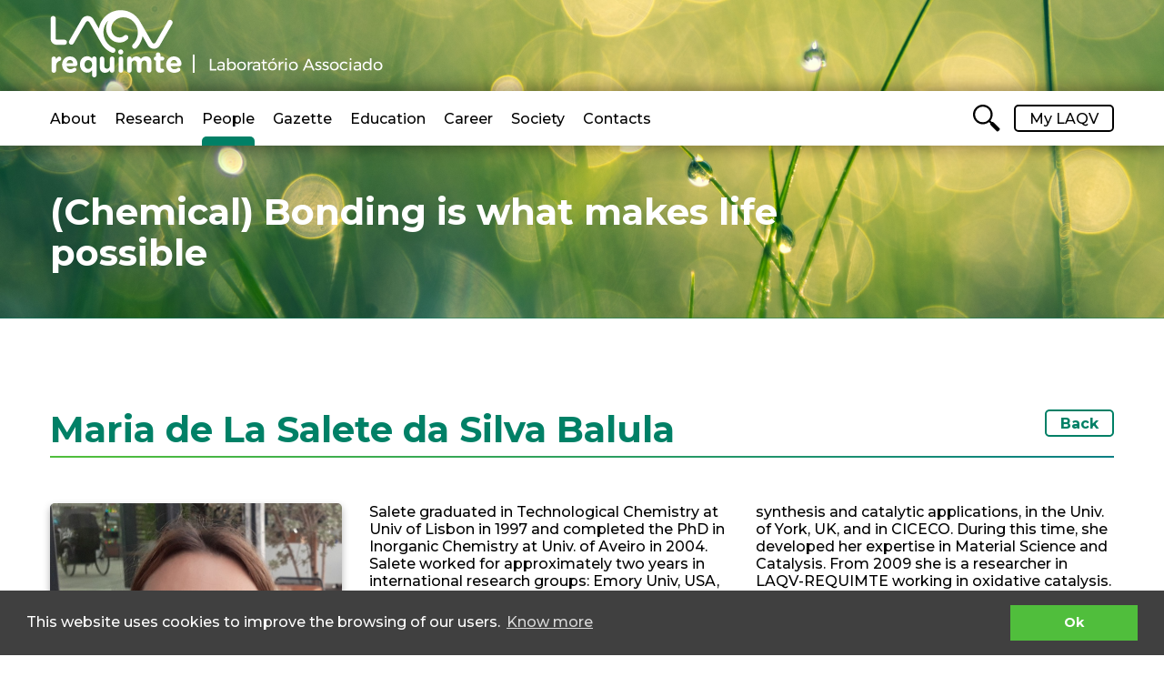

--- FILE ---
content_type: text/html; charset=UTF-8
request_url: https://laqv.requimte.pt/people/1540-maria_de_la_salete_da_silva_balula
body_size: 4518
content:
<!doctype html>
<html>
<head>
	<meta charset="utf-8">
    <meta http-equiv="Content-Security-Policy" content="block-all-mixed-content">
    <meta name="robots" content="index, follow" />
    <meta name="revisit-after" content="1 month" />
    <meta name="author" content="Way2concept" />
    <meta name="copyright" content="" />
    <meta name="application-name" content="" />
    <meta name="viewport" content="width=device-width, initial-scale=1.0" />
    <meta http-equiv="X-UA-Compatible" content="IE=edge" />

    <link rel="shortcut icon" href="../favicon.ico" type="image/x-icon" />

    <link rel="stylesheet" href="https://cdnjs.cloudflare.com/ajax/libs/Swiper/4.5.1/css/swiper.min.css" integrity="sha256-DBYdrj7BxKM3slMeqBVWX2otx7x4eqoHRJCsSDJ0Nxw=" crossorigin="anonymous" />
    <link rel="stylesheet" href="https://cdnjs.cloudflare.com/ajax/libs/magnific-popup.js/1.1.0/magnific-popup.min.css" integrity="sha256-PZLhE6wwMbg4AB3d35ZdBF9HD/dI/y4RazA3iRDurss=" crossorigin="anonymous" />
    <!--<link rel="stylesheet" href="https://cdnjs.cloudflare.com/ajax/libs/font-awesome/5.13.0/css/brands.min.css" integrity="sha256-wfbbsQFYKnizQi/WLPXS3wVDu0Dpi2yUQpZBDsb2H1s=" crossorigin="anonymous" />-->
	<link rel="stylesheet" href="https://cdnjs.cloudflare.com/ajax/libs/font-awesome/6.7.2/css/all.min.css" integrity="sha512-Evv84Mr4kqVGRNSgIGL/F/aIDqQb7xQ2vcrdIwxfjThSH8CSR7PBEakCr51Ck+w+/U6swU2Im1vVX0SVk9ABhg==" crossorigin="anonymous" referrerpolicy="no-referrer" />

    <link rel="stylesheet" type="text/css" href="../assets/css/general.css" media="all" />
    <link rel="stylesheet" type="text/css" href="../assets/css/responsive.css" media="all" />


	<title>Maria de La Salete da Silva Balula | LAQV REQUIMTE</title>
	<meta name="description" content="Salete graduated in Technological Chemistry at Univ of Lisbon in 1997 and completed the PhD  in Inorganic Chemistry at Univ. of Aveiro in 2004. Salete worked for approximately two years in international research groups: Emory Univ, USA, and De Montfort Univ, UK, learning innovative methodologies..." />
  	<meta name="keywords" content="Sustainable Chemistry">
    <link rel="canonical" href="https://laqv.requimte.pt/people/1540-maria_de_la_salete_da_silva_balula" />
	
	<meta itemprop="name" content="Maria de La Salete da Silva Balula | LAQV REQUIMTE" /> 
	<meta itemprop="description" content="Salete graduated in Technological Chemistry at Univ of Lisbon in 1997 and completed the PhD  in Inorganic Chemistry at Univ. of Aveiro in 2004. Salete worked for approximately two years in international research groups: Emory Univ, USA, and De Montfort Univ, UK, learning innovative methodologies..." />
	<meta itemprop="image" content="https://v2.laqv-ucibio.info/images/people/1540/2/salete-20200918_174706.jpg" />
	
	<meta property="og:type" content="website" />
	<meta property="og:title" content="Maria de La Salete da Silva Balula | LAQV REQUIMTE" />
	<meta property="og:description" content="Salete graduated in Technological Chemistry at Univ of Lisbon in 1997 and completed the PhD  in Inorganic Chemistry at Univ. of Aveiro in 2004. Salete worked for approximately two years in international research groups: Emory Univ, USA, and De Montfort Univ, UK, learning innovative methodologies..." />
	<meta property="og:image" content="https://v2.laqv-ucibio.info/images/people/1540/2/salete-20200918_174706.jpg" />
	<meta property="og:url" content="https://laqv.requimte.pt/people/1540-maria_de_la_salete_da_silva_balula" />
	
	<meta name="twitter:title" content="Maria de La Salete da Silva Balula | LAQV REQUIMTE" />
	<meta name="twitter:description" content="Salete graduated in Technological Chemistry at Univ of Lisbon in 1997 and completed the PhD  in Inorganic Chemistry at Univ. of Aveiro in 2004. Salete worked for approximately two years in international research groups: Emory Univ, USA, and De Montfort Univ, UK, learning innovative methodologies..." />
	<meta name="twitter:image" content="https://v2.laqv-ucibio.info/images/people/1540/2/salete-20200918_174706.jpg" />
	<meta name="twitter:card" content="summary_large_image" />
	
	<meta name="pinterest-rich-pin" content="false" />

<script async src="https://www.googletagmanager.com/gtag/js?id=UA-163230009-1"></script>
<script>
  window.dataLayer = window.dataLayer || [];
  function gtag(){dataLayer.push(arguments);}
  gtag('js', new Date());

  gtag('config', 'UA-163230009-1');
</script>


</head>
<body class="people ">
	<header>
    <div class="top">
        <div class="wrapper">
            <div class="left">
				<a href="../"><img src="../assets/images/header-logo.svg" alt="LAQV REQUIMTE" /></a>
            </div>
            <div class="right"></div>
        </div>
    </div>
    <div class="bot">
        <div class="wrapper">
            <div class="left">
                <div class="box box-logo">
                    <a href="../"><img src="../assets/images/header-logo-truncated.svg" alt="LAQV REQUIMTE" /></a>
                </div>
                <nav><ul class="lev1"><li class="lev1  children" data-submenu="3"><a href="javascript:void(0);" class="lev1">About</a><ul class="lev2"><li class="lev2 "><a href="https://laqv.requimte.pt/about/?l2=10&l2title=vision_mission_and_goals" class="lev2">Vision, Mission, and Goals</a></li><li class="lev2 "><a href="https://laqv.requimte.pt/about/funding" class="lev2">Funding and Networking</a></li><li class="lev2 "><a href="https://laqv.requimte.pt/about/facts-and-figures" class="lev2">Facts and figures</a></li><li class="lev2 "><a href="https://laqv.requimte.pt/about/governance" class="lev2">Governance</a></li><li class="lev2 "><a href="https://laqv.requimte.pt/about/?l2=826&l2title=gender_equality_plan" class="lev2">Gender Equality Plan</a></li><li class="lev2 "><a href="https://laqv.requimte.pt/about/?l2=846&l2title=research_career_regulation" class="lev2">Research career regulation</a></li><li class="lev2 "><a href="https://laqv.requimte.pt/about/?l2=830&l2title=harassment_prevention" class="lev2">Harassment Prevention</a></li><li class="lev2 "><a href="https://laqv.requimte.pt/about/?l2=1098&l2title=social_and_environmental_plan" class="lev2">Social and Environmental Plan</a></li><li class="lev2 "><a href="https://laqv.requimte.pt/about/?l2=1101&l2title=by_laws" class="lev2">By-Laws</a></li><li class="lev2 "><a href="https://laqv.requimte.pt/about/reports-newsletters" class="lev2">Reports</a></li></ul></li><li class="lev1  children" data-submenu="4"><a href="javascript:void(0);" class="lev1">Research</a><ul class="lev2"><li class="lev2 "><a href="https://laqv.requimte.pt/research/thematic-lines" class="lev2">Thematic lines</a></li><li class="lev2 "><a href="https://laqv.requimte.pt/research/research-groups" class="lev2">Research groups</a></li><li class="lev2 "><a href="https://laqv.requimte.pt/research/technical-resources" class="lev2">Technical resources</a></li></ul></li><li class="lev1 active " data-submenu="5"><a href="https://laqv.requimte.pt/people" class="lev1">People</a></li><li class="lev1  " data-submenu="6"><a href="https://laqv.requimte.pt/gazette" class="lev1">Gazette</a></li><li class="lev1  children" data-submenu="8"><a href="javascript:void(0);" class="lev1">Education</a><ul class="lev2"><li class="lev2 "><a href="https://laqv.requimte.pt/education/advanced-training" class="lev2">Advanced training</a></li><li class="lev2 "><a href="https://laqv.requimte.pt/education/post-graduation-training" class="lev2">Post-graduation training</a></li></ul></li><li class="lev1  " data-submenu="9"><a href="https://laqv.requimte.pt/career" class="lev1">Career</a></li><li class="lev1  " data-submenu="10"><a href="https://laqv.requimte.pt/society" class="lev1">Society</a></li><li class="lev1  " data-submenu="11"><a href="https://laqv.requimte.pt/contacts" class="lev1">Contacts</a></li></ul></nav>            </div>
            <div class="right">
                <form id="form-generalsearch" action="../search" method="get">
                    <input type="text" name="q" class="text" placeholder="Search...">
                    <input type="submit" value="">
                </form>
                <div class="box box-ar">
                    <a href="../mylaqv">My LAQV</a>
                </div>
            </div>
        </div>
    </div>
</header>
<div id="submenu"><div class="wrapper"><a href="javascript:void(0);" class="btn-close"></a><div class="item" data-rel="3"><div class="description">Code of Ethics and Anti-Corruption</div><ul class="lev2"><li class="lev2 "><a href="https://laqv.requimte.pt/about/?l2=10&l2title=vision_mission_and_goals" class="lev2"><span class="text">Vision, Mission, and Goals</span><span class="icon"></span></a></li>
<li class="lev2 "><a href="https://laqv.requimte.pt/about/funding" class="lev2"><span class="text">Funding and Networking</span><span class="icon"></span></a></li>
<li class="lev2 "><a href="https://laqv.requimte.pt/about/facts-and-figures" class="lev2"><span class="text">Facts and figures</span><span class="icon"></span></a></li>
<li class="lev2 "><a href="https://laqv.requimte.pt/about/governance" class="lev2"><span class="text">Governance</span><span class="icon"></span></a></li>
<li class="lev2 "><a href="https://laqv.requimte.pt/about/?l2=826&l2title=gender_equality_plan" class="lev2"><span class="text">Gender Equality Plan</span><span class="icon"></span></a></li>
<li class="lev2 "><a href="https://laqv.requimte.pt/about/?l2=846&l2title=research_career_regulation" class="lev2"><span class="text">Research career regulation</span><span class="icon"></span></a></li>
<li class="lev2 "><a href="https://laqv.requimte.pt/about/?l2=830&l2title=harassment_prevention" class="lev2"><span class="text">Harassment Prevention</span><span class="icon"></span></a></li>
<li class="lev2 "><a href="https://laqv.requimte.pt/about/?l2=1098&l2title=social_and_environmental_plan" class="lev2"><span class="text">Social and Environmental Plan</span><span class="icon"></span></a></li>
<li class="lev2 "><a href="https://laqv.requimte.pt/about/?l2=1101&l2title=by_laws" class="lev2"><span class="text">By-Laws</span><span class="icon"></span></a></li>
<li class="lev2 "><a href="https://laqv.requimte.pt/about/reports-newsletters" class="lev2"><span class="text">Reports</span><span class="icon"></span></a></li></ul></div>
<div class="item" data-rel="4"><ul class="lev2"><li class="lev2 "><a href="https://laqv.requimte.pt/research/thematic-lines" class="lev2"><span class="text">Thematic lines</span><span class="icon"></span></a></li>
<li class="lev2 "><a href="https://laqv.requimte.pt/research/research-groups" class="lev2"><span class="text">Research groups</span><span class="icon"></span></a></li>
<li class="lev2 "><a href="https://laqv.requimte.pt/research/technical-resources" class="lev2"><span class="text">Technical resources</span><span class="icon"></span></a></li></ul></div>
<div class="item" data-rel="8"><ul class="lev2"><li class="lev2 "><a href="https://laqv.requimte.pt/education/advanced-training" class="lev2"><span class="text">Advanced training</span><span class="icon"></span></a></li>
<li class="lev2 "><a href="https://laqv.requimte.pt/education/post-graduation-training" class="lev2"><span class="text">Post-graduation training</span><span class="icon"></span></a></li></ul></div></div></div>    
    
        <div id="secbanner" class="cover" style="background-image: url(https://laqv.requimte.pt/assets/media/people-s1/1920x350/20200306_113818adI.png);">
            <div class="mask"></div>
            <div class="wrapper">
                <div class="contents"><h1>(Chemical) Bonding is what makes life possible</h1></div>
            </div>
        </div>    
    

    <section id="people-detail" class="general-section">
        <div class="wrapper">
            <div class="top">
                <h2 class="title">Maria de La Salete da Silva Balula</h2>
                <a href="javascript:history.go(-1)" class="btn border btn-back">Back</a>
            </div>
            <div class="contents">
                <div class="left">
                    <div class="image"><img src="https://v2.laqv-ucibio.info/images/people/1540/2/salete-20200918_174706.jpg" alt=""></div>
                    <div class="contacts"><div class="item"><span class="icon" data-icon="email"></span><a href="mailto:sbalula@fc.up.pt">sbalula@fc.up.pt</a></div>
<div class="item"><span class="icon" data-icon="phone"></span><span class="text">+351 220402576</span></div></div>
                    <div class="groups"><div class="item">
                    <p>Research group<br><strong>Materials for Sustainability and Wellness</strong></p>
                    <p>Position<br><strong>Researcher</strong></p>
                </div></div>
                    <div class="ids"><div class="item"><span class="label">ORCID</span><a href="https://orcid.org/0000-0002-8984-0473" target="_blank" rel="nofollow" class="text">0000-0002-8984-0473</a></div>
<div class="item"><span class="label">Researcher ID</span><a href="http://researcherid.com/rid/B-7508-2012" target="_blank" rel="nofollow" class="text">B-7508-2012</a></div>
<div class="item"><span class="label">Ciência ID</span><a href="http://www.cienciavitae.pt/E71B-9980-14F5" target="_blank" rel="nofollow" class="text">E71B-9980-14F5</a></div></div>
                </div>
                <div class="right">
                    <div class="description db-content columns-2">Salete graduated in Technological Chemistry at Univ of Lisbon in 1997 and completed the PhD  in Inorganic Chemistry at Univ. of Aveiro in 2004. Salete worked for approximately two years in international research groups: Emory Univ, USA, and De Montfort Univ, UK, learning innovative methodologies to prepare oxomettalic compounds. After the PhD, she started the postdoctoral work in oxometal complexes: synthesis and catalytic applications, in the Univ. of York, UK, and in CICECO. During this time, she developed her expertise in Material Science and Catalysis. From 2009 she is a researcher in LAQV-REQUIMTE working in oxidative catalysis. She published 95 papers in international journals (h-index = 29, 2291 citations) and 53 as senior author.</div>
                    <div class="publications"><h4>Representative Publications</h4><div class="list">
                <div class="item">
                    <div class="title">Desulfurization process conciliating heterogeneous oxidation and liquid extraction: Organic solvent or centrifugation/water?</div>
                    <a href="https://doi.org/10.1016/j.apcata.2017.05.032" target="_blank" rel="nofollow" class="doi"><span class="text">10.1016/j.apcata.2017.05.032</span><span class="icon"></span></a>
                </div>

                <div class="item">
                    <div class="title">Catalytic oxidative/extractive desulfurization of model and untreated diesel using hybrid based zinc-substituted polyoxometalates</div>
                    <a href="https://doi.org/10.1016/j.fuel.2015.10.095" target="_blank" rel="nofollow" class="doi"><span class="text">10.1016/j.fuel.2015.10.095</span><span class="icon"></span></a>
                </div>

                <div class="item">
                    <div class="title">Influence of a porous MOF support on the catalytic performance of Eu-polyoxometalate based materials: desulfurization of a model diesel</div>
                    <a href="https://doi.org/10.1039/c5cy01110h" target="_blank" rel="nofollow" class="doi"><span class="text">10.1039/c5cy01110h</span><span class="icon"></span></a>
                </div>

                <div class="item">
                    <div class="title">Efficient eco-sustainable ionic liquid-polyoxometalate desulfurization processes for model and real diesel</div>
                    <a href="https://doi.org/10.1016/j.apcata.2017.02.021" target="_blank" rel="nofollow" class="doi"><span class="text">10.1016/j.apcata.2017.02.021</span><span class="icon"></span></a>
                </div></div></div>
                </div>
            </div>
        </div>
    </section>    
	<footer>
    
            <div class="top">
                <div class="wrapper">
                    <div class="group"><a href="javascript:void(0);"><img src="https://laqv.requimte.pt/assets/media/configurations-s2/500x00/20191118_124911gAn.png" alt=""></a>
<a href="javascript:void(0);"><img src="https://laqv.requimte.pt/assets/media/configurations-s2/500x00/20250916_102744Ase.png" alt=""></a>
<a href="javascript:void(0);"><img src="https://laqv.requimte.pt/assets/media/configurations-s2/500x00/20191118_124840oji.png" alt=""></a>
<a href="javascript:void(0);"><img src="https://laqv.requimte.pt/assets/media/configurations-s2/500x00/20191118_124839gOv.png" alt=""></a>
<a href="javascript:void(0);"><img src="https://laqv.requimte.pt/assets/media/configurations-s2/500x00/20191118_124841tAj.png" alt=""></a>
<a href="javascript:void(0);"><img src="https://laqv.requimte.pt/assets/media/configurations-s2/500x00/20191118_124838OzI.png" alt=""></a></div>
<div class="group"><a href="javascript:void(0);"><img src="https://laqv.requimte.pt/assets/media/configurations-s2/500x00/20191118_124739gAt.png" alt=""></a>
<a href="javascript:void(0);"><img src="https://laqv.requimte.pt/assets/media/configurations-s2/500x00/20250916_102857dan.png" alt=""></a>
<a href="https://www.up.pt" target="_blank" rel="nofollow"><img src="https://laqv.requimte.pt/assets/media/configurations-s2/500x00/20191118_124739qin.png" alt=""></a>
<a href="javascript:void(0);"><img src="https://laqv.requimte.pt/assets/media/configurations-s2/500x00/20200929_100724esU.png" alt=""></a>
<a href="javascript:void(0);"><img src="https://laqv.requimte.pt/assets/media/configurations-s2/500x00/20200929_100600IdA.png" alt=""></a>
<a href="javascript:void(0);"><img src="https://laqv.requimte.pt/assets/media/configurations-s2/500x00/20191118_124737teg.png" alt=""></a></div>
                </div>
            </div>    
    <div class="bot">
        <div class="wrapper">
            <div class="left">© 2026 LAQV Requimte. All rights reserved.</div>
            <div class="mid"><a href="https://www.facebook.com/LAQV.REQUIMTE/" target="_blank" rel="nofollow" data-icon="facebook"></a><a href="https://www.linkedin.com/company/laqv-requimte" target="_blank" rel="nofollow" data-icon="linkedin"></a><a href="https://bsky.app/profile/laqv-requimte.bsky.social" target="_blank" rel="nofollow" data-icon="bsky"></a><a href="https://www.instagram.com/laqvrequimte/" target="_blank" rel="nofollow" data-icon="instagram"></a><a href="https://x.com/laqv_requimte" target="_blank" rel="nofollow" data-icon="x-twitter"></a></div>            <div class="right">Developed by <a href="https://way2concept.com" target="_blank" rel="nofollow"><img src="../assets/images/footer-w2c.svg" alt="Wayconcept"></a></div>
        </div>
    </div>
	
	<div class="notes">
		<div class="wrapper">This site was funded by National Funds through the FCT - Fundação para a Ciência e a Tecnologia, I.P., projects <a href="https://sciproj.ptcris.pt/157669UID/" target="_blank" rel="nofollow">UIBD/50006/2020 (DOI: 10.54499/UIDP/50006/2020)</a>, <a href="https://sciproj.ptcris.pt/157968UID/" target="_blank" rel="nofollow">UIP/50006/2020 (DOI: 10.54499/UIDB/50006/2020)</a> and <a href="https://sciproj.ptcris.pt/168137UID/" target="_blank" rel="nofollow">LA/P/0008/2020 (DOI: 10.54499/LA/P/0008/2020)</a></div>
	</div>
	
</footer>
<div id="loading-container"><span></span></div>

<script src="https://cdnjs.cloudflare.com/ajax/libs/jquery/3.4.1/jquery.min.js" integrity="sha256-CSXorXvZcTkaix6Yvo6HppcZGetbYMGWSFlBw8HfCJo=" crossorigin="anonymous"></script>
<script src="https://cdnjs.cloudflare.com/ajax/libs/Swiper/4.5.1/js/swiper.min.js" integrity="sha256-4sETKhh3aSyi6NRiA+qunPaTawqSMDQca/xLWu27Hg4=" crossorigin="anonymous"></script>
<script src="https://cdnjs.cloudflare.com/ajax/libs/magnific-popup.js/1.1.0/jquery.magnific-popup.min.js" integrity="sha256-P93G0oq6PBPWTP1IR8Mz/0jHHUpaWL0aBJTKauisG7Q=" crossorigin="anonymous"></script>
<script src="https://cdnjs.cloudflare.com/ajax/libs/jquery.address/1.6/jquery.address.min.js" integrity="sha256-mLCPYHfNREhSETFQGuowilY3zBAZGnDO2cxCnCEm8/I=" crossorigin="anonymous"></script>
<script src="https://cdnjs.cloudflare.com/ajax/libs/font-awesome/6.7.2/js/all.min.js" integrity="sha512-b+nQTCdtTBIRIbraqNEwsjB6UvL3UEMkXnhzd8awtCYh0Kcsjl9uEgwVFVbhoj3uu1DO1ZMacNvLoyJJiNfcvg==" crossorigin="anonymous" referrerpolicy="no-referrer"></script>

<script type="text/javascript" src="../assets/js/general.js?t=092457"></script>

<script type="text/javascript">
	var root = '../';
</script>

<link rel="stylesheet" type="text/css" href="//cdnjs.cloudflare.com/ajax/libs/cookieconsent2/3.0.3/cookieconsent.min.css" />
<script src="//cdnjs.cloudflare.com/ajax/libs/cookieconsent2/3.0.3/cookieconsent.min.js"></script>
<script>
	window.addEventListener("load", function(){
	window.cookieconsent.initialise({
	"palette": {
		"popup": {
			"background": "#404040",
			"text": "#ffffff"
		},
		"button": {
			"background": "#50be3c",
			"text": "#ffffff"
		}
	},
	"content": {
		"message": "<span style=\"color:#fff;\">This website uses cookies to improve the browsing of our users.</span>",
		"dismiss": "Ok",
		"link": "Know more"
	}
	})});
</script>
</body>
</html>

--- FILE ---
content_type: text/css
request_url: https://laqv.requimte.pt/assets/css/general.css
body_size: 9459
content:
@import url("https://fonts.googleapis.com/css?family=Montserrat:500,700&display=swap");
@import url("w2default.css");
* { color: #000; font-family: "Montserrat", sans-serif; font-weight: 500; font-size: 16px; }

html, body { background-color: #fff; }

h2 { margin-bottom: 40px; padding-bottom: 10px; position: relative; }

h2, h2 * { color: #008066; font-size: 40px; }

h2:after { background-color: #087f84; background: linear-gradient(90deg, #50be3c 3%, #087f84 100%); content: ""; display: block; position: absolute; bottom: 0; left: 0; width: 100%; height: 2px; }

h3 { margin-bottom: 15px; }

h3, h3 * { color: #008066; font-size: 26px; line-height: 30px; }

input[type="text"], input[type="email"] { background-color: transparent; border-radius: 5px; border-color: #a6a6a6; }

input[type="submit"] { background-color: #087f84; background: linear-gradient(90deg, #50be3c 3%, #087f84 100%); border-radius: 5px; font-weight: bold; height: 50px; transition: background-color 0.3s ease, background 0.3s ease; }

input[type="submit"]:hover { background-color: #008066; background: linear-gradient(90deg, #008066 3%, #008066 100%); }

input[type="submit"].white { background: #fff url("../images/arrow-green.png") no-repeat right center; color: #008066 !important; font-weight: bold; padding-right: 70px; }

textarea { background-color: transparent; border-radius: 5px; border-color: #a6a6a6; }

.wrapper { width: 1170px; }

.columns-2 { column-gap: 30px; }

.columns-2 img { max-width: 100% !important; height: auto !important; margin-bottom: 30px; }

.general-section { padding: 100px 0; }

.general-section.odd { background-color: #f2f8f9; }

.box-pagination { position: absolute; bottom: 20px; left: 0; width: 100%; }
.box-pagination .wrapper { display: flex; justify-content: flex-end; }
.box-pagination .swiper-pagination { position: inherit; top: inherit; left: inherit; right: inherit; }

.swiper-pagination { margin: 0 5px; display: flex; align-items: center; }

.swiper-pagination-bullet { background-color: transparent; display: inline-flex; width: 16px; height: 16px; border: solid 1px #fff; opacity: 1; margin: 0 5px; transition: background-color 0.3s ease; }

.swiper-pagination-bullet:hover { background-color: #fff; }

.swiper-pagination-bullet-active { background-color: #fff !important; cursor: default; }

.pagination-b .swiper-pagination-bullet { background-color: #a6a6a6; border-color: #a6a6a6; }
.pagination-b .swiper-pagination-bullet:hover { background-color: #008066; background-color: #008066; }
.pagination-b .swiper-pagination-bullet-active { background-color: #008066 !important; border-color: #008066 !important; cursor: default; }

.btn { background-color: #087f84; background: linear-gradient(90deg, #50be3c 3%, #087f84 100%); border-radius: 5px; display: inline-flex; height: 50px; transition: background-color 0.3s ease, background 0.3s ease; }

.btn, .btn .text { font-weight: bold; }

.btn:hover { background-color: #008066; background: linear-gradient(90deg, #008066 3%, #008066 100%); }

.btn.border { background: none; border: solid 2px #008066; }

.btn.border, .btn.border * { color: #008066; }

.box-seemore { display: flex; align-items: center; padding-top: 40px; position: relative; }

.box-seemore:before { background-color: #087f84; background: linear-gradient(90deg, #50be3c 3%, #087f84 100%); content: ""; display: inline-flex; width: 100%; height: 2px; }

.btn-seemore { flex-shrink: 0; }
.btn-seemore .text { white-space: nowrap; }
.btn-seemore .icon { background: url("../images/icons-01.svg") no-repeat -25px -25px; background-size: 500px; display: inline-flex; width: 25px; height: 25px; margin-left: 10px; }

.box-readmore { display: flex; align-items: center; padding-top: 25px; position: relative; }

.btn-readmore { flex-shrink: 0; }
.btn-readmore .text { white-space: nowrap; }
.btn-readmore .icon { background: url("../images/icons-01.svg") no-repeat -25px -25px; background-size: 500px; display: inline-flex; width: 25px; height: 25px; margin-left: 10px; }

.db-content h3, .db-content h3 * { color: #00788c; }

.db-content blockquote { padding: 15px 0 40px 30px; position: relative; margin-top: 30px; }

.db-content blockquote, .db-content blockquote * { color: #00788c; font-size: 26px !important; line-height: 30px !important; font-family: "Montserrat", sans-serif; }

/*.db-content blockquote:before {background: url("../images/icons-01.svg") no-repeat -120px -200px; background-size:800px ; content: ""; width: 40px; height: 40px; position: absolute; top: 0; left: 0; }*/
.db-content a, .db-content a * { color: #008066; word-break: break-word; }

.db-content a:hover { text-decoration: underline; }

.db-content img { max-width: 100%; height: auto; }

.general-titleback { position: relative; }

.general-titleback h1 { margin-bottom: 40px; padding-bottom: 10px; position: relative; padding-right: 230px; line-height: 43px; }

.general-titleback h1, .general-titleback h1 * { color: #008066; font-size: 40px; }

.general-titleback h1:after { background-color: #087f84; background: linear-gradient(90deg, #50be3c 3%, #087f84 100%); content: ""; display: block; position: absolute; bottom: 0; left: 0; width: 100%; height: 2px; }

.general-titleback .box-back { position: absolute; right: 0; top: 8px; }

.general-titleback .box-back a { height: 30px; border: solid 2px #087f84; border-radius: 5px; display: inline-flex; align-items: center; font-size: 16px; color: #087f84; padding: 0 10px; transition: background-color 0.3s ease; }

.general-titleback .box-back a:hover { background-color: #087f84; color: #fff; }

#loading-container { background: rgba(255, 255, 255, 0.8) url("../images/loading.gif") no-repeat center center; position: fixed; z-index: 100000000; width: 100%; height: 100%; top: 0; left: 0; display: none; }

header { position: fixed; top: 0; left: 0; width: 100%; z-index: 1002; transition: top 0.5s ease; }
header .top { position: relative; height: 100px; }
header .top .wrapper { display: flex; align-items: center; height: 100%; }
header .top .left a { display: inline-flex; }
header .top .left img { color: #fff; font-size: 40px; line-height: 40px; font-weight: bold; display: inline-flex; align-items: center; width: 377px; height: 74px; }
header .bot { background-color: #fff; height: 60px; box-shadow: 0 0 20px rgba(0, 0, 0, 0.5); position: relative; }
header .bot .wrapper { display: flex; align-items: center; justify-content: space-between; height: 100%; overflow: hidden; }
header .bot .left { display: flex; position: relative; height: 100%; }
header .bot .left .box-logo { position: relative; display: inline-flex; align-items: center; margin-right: 32px; margin-left: -110px; opacity: 0; transition: margin-left 0.5s ease; }
header .bot .left .box-logo a { display: inline-flex; }
header .bot .left .box-logo img { color: #008066; font-size: 30px; line-height: 30px; display: inline-flex; align-items: center; width: 78px; height: 40px; }
header .bot .left nav { display: inline-flex; height: 100%; }
header .bot .left nav ul.lev1 { display: flex; height: 100%; }
header .bot .left nav li.lev1 { display: inline-flex; align-items: center; height: 100%; }
header .bot .left nav li.lev1:not(:last-child) { margin-right: 20px; }
header .bot .left nav a.lev1 { display: inline-flex; align-items: center; height: 100%; position: relative; }
header .bot .left nav a.lev1:after { content: ""; background-color: #008066; position: absolute; bottom: 0; left: 0; width: 100%; height: 10px; border-top-left-radius: 5px; border-top-right-radius: 5px; opacity: 0; transition: opacity 0.5s ease; }
header .bot .left nav a.lev1:hover:after { opacity: 1; }
header .bot .left nav li.lev1.active a.lev1:after { opacity: 1; }
header .bot .left nav ul.lev2 { display: none; }
header .bot .right { display: flex; align-items: center; height: 100%; position: relative; }
header .bot #form-generalsearch { background-color: #fff; position: absolute; right: 125px; }
header .bot #form-generalsearch input[type="text"] { width: 30px; height: 30px; padding-right: 40px; border: solid 2px #fff; color: #000; opacity: 0; transition: width 0.3s ease, border-color 0.3s ease, opacity 0.3s ease, height 0.3s ease, opacity 0.3s ease , box-shadow 0.3s ease; transition-delay: 0.5s; }
header .bot #form-generalsearch input[type="submit"] { background: url("../images/icons-01.svg") no-repeat 0 0; background-size: 600px; display: inline-flex; width: 30px; height: 30px; padding: 0; position: absolute; top: 0; right: 0; transition: top 0.3s ease,right 0.3s ease, width 0.3s ease, height 0.3s ease, background-size 0.3s ease; transition-delay: 0.5s; }
header .bot #form-generalsearch:hover input[type="text"] { width: 240px; height: 30px; border-color: #000; opacity: 1; transition-delay: 0s; }
header .bot #form-generalsearch:hover input[type="submit"] { background: url("../images/icons-01.svg") no-repeat 0 0; background-size: 400px; width: 20px; height: 20px; top: 5px; right: 5px; transition-delay: 0s; }
header .bot .box-ar { margin-left: 30px; }
header .bot .box-ar a { display: inline-flex; align-items: center; height: 30px; border: solid 2px #000; border-radius: 5px; padding: 0 15px; transition: color 0.3s ease; transition: border-color 0.3s ease, background-color 0.3s ease, color 0.3s ease; }
header .bot .box-ar a:hover { background-color: #008066; color: #fff; border-color: #008066; }

#submenu { background-color: #f2f8f9; position: fixed; top: 160px; left: 0; width: 100%; z-index: 1001; box-shadow: 0 0 20px rgba(0, 0, 0, 0.5); transition: top 0.5s ease; opacity: 0; pointer-events: none; transition: opacity 0.8s ease; }
#submenu * { font-size: 14px; line-height: 20px; }
#submenu .wrapper { padding: 40px 0; position: relative; }
#submenu .btn-close { display: block; position: absolute; top: 40px; right: 0; background: #a6a6a6 url("../images/icons-01.svg") no-repeat -180px -30px; background-size: 600px; display: inline-flex; width: 30px; height: 30px; flex-shrink: 0; margin-left: 30px; border-radius: 30px; transition: background-color 0.3s ease, transform 0.3s ease; transform: rotate(-180deg); }
#submenu .item { display: flex; align-items: flex-start; }
#submenu .description { width: 40%; margin-right: 30px; }
#submenu .description, #submenu .description * { color: #a6a6a6; }
#submenu .description:empty { display: none; }
#submenu ul.lev2 { width: 25%; }
#submenu ul.lev2 li:not(:last-child) { border-bottom: solid 1px #e9e8f1; }
#submenu ul.lev2 a { display: flex; align-items: center; padding: 5px 0; }
#submenu ul.lev2 a .text { width: 100%; display: inline-flex; }
#submenu ul.lev2 a .icon { background: url("../images/icons-01.svg") no-repeat -40px -24px; background-size: 160px; display: inline-flex; align-items: center; justify-content: center; flex-shrink: 0; width: 8px; height: 8px; }
#submenu ul.lev2 a:hover .text, #submenu ul.lev2 li.active a .text { color: #008066; }

#submenu.show { opacity: 1; pointer-events: all; }

/* ################## MOBILE MENU ##################### */
#mobile-menu-switch { width: 40px; height: 40px; position: fixed; left: 20px; top: 110px; z-index: 10004; transition: top 0.5s ease, left 0.5s ease; }

#mobile-menu-switch span { background-color: #008066; width: 25px; height: 2px; display: block; position: absolute; left: 7px; border-radius: 2px; }

.truncated #mobile-menu-switch { top: 10px; left: 10px; }

#mobile-menu-switch span:nth-child(1) { top: 10px; transition: all 0.3s ease; }

#mobile-menu-switch span:nth-child(2) { top: 20px; }

#mobile-menu-switch span:nth-child(3) { top: 30px; transition: all 0.3s ease; }

#mobile-menu-switch.active span:nth-child(1) { top: 20px; transform: rotate(45deg); }

#mobile-menu-switch.active span:nth-child(2) { display: none; }

#mobile-menu-switch.active span:nth-child(3) { top: 20px; transform: rotate(-45deg); }

#mobile-menu-switch.active { background-color: #fff; top: 20px !important; left: 10px !important; }

#mobile-menu { background-color: #fff; position: fixed; left: 0; width: 100%; height: 100%; top: -100%; padding-top: 80px; z-index: 10002; transition: all 0.3s ease; overflow: auto; }

#mobile-menu.active { top: 0; box-shadow: 0 0 5px rgba(0, 0, 0, 0.5); }

#mobile-menu .container { width: 50%; margin: 0 auto; }

#mobile-menu a.lev1 { display: block; font-size: 18px; line-height: 22px; font-family: "Montserrat", sans-serif; text-align: center; padding: 20px 40px; color: #000; font-weight: 700; }

#mobile-menu li.lev1:not(:last-child) { border-bottom: dotted 1px #00788c; }

#mobile-menu li.lev1:last-child a.lev1 { border-bottom: none; }

#mobile-menu li.lev1:hover a.lev1, #mobile-menu li.lev1.active a.lev1 { color: #008066; }

#mobile-menu ul.lev2 { padding-bottom: 20px; }

#mobile-menu li.lev2:not(:last-child) { border-bottom: solid 1px #fff; }

#mobile-menu a.lev2 { text-align: center; display: block; padding: 10px 0; font-size: 14px; transition: color 0.3s ease; }

#mobile-menu a.lev1 br { display: none; }

#mobile-menu a.lev2:hover { color: #00788c; }

footer { background-color: #222222; }
footer * { color: #fff; }
footer .top { padding-top: 40px; }
footer .top .wrapper { display: flex; align-items: center; justify-content: center; flex-wrap: wrap; flex-direction: column; }
footer .top .group { display: flex; align-items: center; justify-content: center; flex-wrap: wrap; width: 100%; }
footer .top a { display: inline-flex; align-items: center; width: 160px; position: relative; padding: 0 20px 40px; }
footer .top a[href="javascript:void(0);"] { pointer-events: none; }
footer .top a img { width: 100%; }
footer .notes { padding: 20px 0; text-align: center; }
footer .notes * { font-size: 10px; line-height: 13px; }
footer .notes a, footer .notes span { white-space: nowrap; }
footer .bot { border-top: solid 1px #fff; }
footer .bot * { font-size: 14px; }
footer .bot .wrapper { display: flex; align-items: center; justify-content: space-between; min-height: 50px; }
footer .bot .mid { display: flex; }
footer .bot .mid a { background-color: #fff; display: inline-flex; align-items: center; justify-content: center; width: 30px; height: 30px; border-radius: 30px; margin-left: 10px; margin-bottom: 5px; opacity: 0.7; transition: opacity 0.3s ease; }
footer .bot .mid a:before { font-family: 'Font Awesome 5 Brands'; content: ""; color: #222222; display: inline-flex; align-items: center; justify-content: center; width: 20px; height: 20px; font-size: 16px; }
footer .bot .mid a[data-icon="facebook"]:before { content: "\f39e"; }
footer .bot .mid a[data-icon="linkedin"]:before { content: "\f0e1"; }
footer .bot .mid a[data-icon="twitter"]:before { content: "\f099"; }
footer .bot .mid a[data-icon="instagram"]:before { content: "\f16d"; }
footer .bot .mid a[data-icon="x-twitter"]:before { content: "\e61b"; }
footer .bot .mid a[data-icon="bsky"]:before { content: "\e671"; }
footer .bot .mid a:hover { opacity: 1; }
footer .bot .right a { display: inline-block; width: 97px; }

body.truncated header { top: -100px; }
body.truncated header .bot .left .box-logo { margin-left: 0; opacity: 1; }
body.truncated #submenu { top: 60px; }

#banner { background-color: #008066; height: 550px; position: relative; }
#banner .swiper-container { height: 100%; }
#banner .swiper-slide .wrapper { height: 100%; padding-top: 160px; display: flex; align-items: center; }
#banner .swiper-slide .wrapper * { color: #fff; }
#banner .swiper-slide .wrapper .title { font-size: 60px; line-height: 65px; font-weight: bold; margin-bottom: 20px; }
#banner .swiper-slide .wrapper .subtitle { font-size: 20px; line-height: 25px; font-weight: bold; }

#secbanner { background-color: #008066; height: 350px; position: relative; }
#secbanner .wrapper { height: 100%; padding-top: 160px; display: flex; align-items: center; position: relative; z-index: 2; }
#secbanner .wrapper * { color: #fff; font-size: 40px; line-height: 45px; font-weight: bold; }
#secbanner .wrapper .contents { width: 70%; }

#secbanner:before { /*content: "";display: block;position: absolute;top: 0;left: 0;width: 100%;height: 100%;z-index: 1;background-color: rgba($black,0.3);*/ }

.grid-a { display: grid; grid-gap: 30px; grid-template-columns: repeat(3, 1fr); }
.grid-a .grid-item .image { background-color: #a6a6a6; display: block; border-radius: 5px; box-shadow: 0 0 10px rgba(0, 0, 0, 0.5); margin-bottom: 25px; position: relative; }
.grid-a .grid-item .image:after { content: ""; display: block; padding-bottom: 100%; }
.grid-a .grid-item .title { display: block; font-size: 25px; line-height: 30px; font-weight: bold; color: #000; transition: color 0.3s ease; }
.grid-a .grid-item a:hover .title { color: #008066; }

.grid-b { display: grid; grid-gap: 30px; grid-template-columns: repeat(3, 1fr); }
.grid-b .grid-item .image { background-color: #fff; display: block; border-radius: 5px; box-shadow: 0 0 10px rgba(0, 0, 0, 0.5); margin-bottom: 25px; position: relative; }
.grid-b .grid-item .image:after { content: ""; display: block; padding-bottom: 56.25%; }
.grid-b .grid-item .title { display: block; font-size: 20px; line-height: 24px; font-weight: bold; color: #000; transition: color 0.3s ease; }
.grid-b .grid-item a:hover .title { color: #008066; }

.grid-c { display: grid; grid-gap: 30px; grid-template-columns: repeat(2, 1fr); }
.grid-c .grid-item .image { background-color: #a6a6a6; display: block; border-radius: 5px; box-shadow: 0 0 10px rgba(0, 0, 0, 0.5); margin-bottom: 25px; position: relative; }
.grid-c .grid-item .image:after { content: ""; display: block; padding-bottom: 56.25%; }
.grid-c .grid-item .title { display: block; font-size: 25px; line-height: 30px; font-weight: bold; color: #000; transition: color 0.3s ease; }
.grid-c .grid-item a:hover .title { color: #008066; }

.grid-d { display: grid; grid-gap: 30px; grid-template-columns: repeat(4, 1fr); }
.grid-d .grid-item .image { background-color: #a6a6a6; display: block; border-radius: 5px; box-shadow: 0 0 10px rgba(0, 0, 0, 0.5); margin-bottom: 25px; position: relative; }
.grid-d .grid-item .image:after { content: ""; display: block; padding-bottom: 56.25%; }
.grid-d .grid-item .title { display: block; font-size: 20px; line-height: 23px; font-weight: bold; color: #000; transition: color 0.3s ease; }
.grid-d .grid-item a:hover .title { color: #008066; }

#home-gazette, #home-educational { background-color: #f2f8f9; }

#home-reports .swiper-wrapper { padding: 20px 0; }
#home-reports .swiper-slide { opacity: 0; transition: opacity 1s ease; }
#home-reports .swiper-slide .wrapper { display: flex; align-items: center; height: 100%; }
#home-reports .swiper-slide .wrapper .left { background-color: #fff; width: 40%; border-radius: 5px; box-shadow: 0 0 20px rgba(0, 0, 0, 0.5); position: relative; flex-shrink: 0; }
#home-reports .swiper-slide .wrapper .left:after { content: ""; display: block; padding-bottom: 100%; }
#home-reports .swiper-slide .wrapper .right { background-color: #fff; width: 60%; padding-left: 100px; height: 100%; }
#home-reports .swiper-slide.swiper-slide-active { opacity: 1; }

#others-container { background-color: #d9ebee; }
#others-container .grid-d { display: flex; flex-wrap: wrap; justify-content: center; grid-gap: 0; }
#others-container .grid-d .grid-item { padding: 0 15px 30px; width: 25%; }
#others-container .grid-d .grid-item a { position: relative; }
#others-container .grid-d .grid-item[data-rel="members"] .image { background-image: url("../images/rgroup-members.jpg"); }
#others-container .grid-d .grid-item[data-rel="interests"] .image { background-image: url("../images/rgroup-interests.jpg"); }
#others-container .grid-d .grid-item[data-rel="highlights"] .image { background-image: url("../images/rgroup-highlights.jpg"); }
#others-container .grid-d .grid-item[data-rel="publications"] .image { background-image: url("../images/rgroup-publications.jpg"); }

.tabs-container .tabs { display: flex; justify-content: center; margin-bottom: 50px; }
.tabs-container .tabs a { background-color: #fff; color: #008066; display: inline-flex; align-items: center; justify-content: center; padding: 0 30px; min-width: 190px; height: 50px; border: solid 2px #008066; font-weight: bold; white-space: nowrap; position: relative; transition: background 0.3s ease; }
.tabs-container .tabs a:first-child { border-top-left-radius: 5px; border-bottom-left-radius: 5px; border-right: none; }
.tabs-container .tabs a:last-child { border-top-right-radius: 5px; border-bottom-right-radius: 5px; border-left: none; }
.tabs-container .tabs a:hover { background-color: #008066; color: #fff; }
.tabs-container .tabs a.active { background-color: #087f84; background: linear-gradient(180deg, #50be3c 0%, #087f84 70%); color: #fff; border: transparent; pointer-events: none; }
.tabs-container .tabs a:after { background-color: #00788c; content: ""; width: 15px; height: 15px; transform: rotate(45deg); display: block; position: absolute; bottom: -6px; left: 50%; margin-left: -10px; border-radius: 3px; z-index: 1; display: none; }
.tabs-container .tabs a.active:after { display: block; }
.tabs-container .contents .content { display: none; }
.tabs-container .contents .content.active { display: block; }
.tabs-container .contents .grid-reports { display: grid; grid-gap: 30px; grid-template-columns: repeat(4, 1fr); }
.tabs-container .contents .grid-reports .grid-item .image { background-color: #fff; display: block; border-radius: 5px; box-shadow: 0 0 10px rgba(0, 0, 0, 0.5); margin-bottom: 25px; position: relative; }
.tabs-container .contents .grid-reports .grid-item .image:after { content: ""; display: block; padding-bottom: 100%; }
.tabs-container .contents .grid-reports .grid-item .info { display: block; }
.tabs-container .contents .grid-reports .grid-item .title { display: block; font-size: 25px; line-height: 30px; font-weight: bold; color: #000; transition: color 0.3s ease; text-align: center; }
.tabs-container .contents .grid-reports .grid-item .description { display: block; text-align: center; }
.tabs-container .contents .grid-reports .grid-item a:hover .title { color: #008066; }
.tabs-container .contents .grid-reports a[href="javascript:void(0);"] { pointer-events: none; }
.tabs-container .contents .grid-newsletters { display: grid; grid-gap: 30px; grid-template-columns: repeat(4, 1fr); }
.tabs-container .contents .grid-newsletters .grid-item { box-shadow: 0 0 10px rgba(0, 0, 0, 0.5); border-radius: 5px; overflow: hidden; }
.tabs-container .contents .grid-newsletters .grid-item .image { background-color: #a6a6a6; display: block; position: relative; }
.tabs-container .contents .grid-newsletters .grid-item .image:after { content: ""; display: block; padding-bottom: 100%; }
.tabs-container .contents .grid-newsletters .grid-item .info { background-color: #fff; display: block; padding: 30px; }
.tabs-container .contents .grid-newsletters .grid-item .title { display: block; font-size: 25px; line-height: 30px; font-weight: bold; color: #000; transition: color 0.3s ease; }
.tabs-container .contents .grid-newsletters .grid-item .description { display: block; padding-top: 20px; }
.tabs-container .contents .grid-newsletters .grid-item a:hover .title { color: #008066; }
.tabs-container .contents .grid-newsletters a[href="javascript:void(0);"] { pointer-events: none; }
.tabs-container .contents .grid-newsletters.horizontal { grid-template-columns: repeat(1, 1fr); }
.tabs-container .contents .grid-newsletters.horizontal .grid-item { box-shadow: none; display: block !important; }
.tabs-container .contents .grid-newsletters.horizontal .grid-item a { display: flex; align-items: center; }
.tabs-container .contents .grid-newsletters.horizontal .grid-item .image { width: 100px; flex-shrink: 0; }
.tabs-container .contents .grid-newsletters.horizontal .grid-item .image:after { content: ""; display: block; padding-bottom: 100%; }
.tabs-container .contents .grid-newsletters.horizontal .grid-item .info { display: inline-flex; align-items: center; border: dotted 1px #00788c; border-left: none; border-radius: 0 5px 5px 0; width: 100%; height: 100%; min-height: 100px; padding-right: 100px; position: relative; }
.tabs-container .contents .grid-newsletters.horizontal .grid-item .info:after { content: ""; display: block; background: url("../images/icons-01.svg") no-repeat -25px -75px; background-size: 500px; width: 25px; height: 25px; position: absolute; top: calc(50% - 13px); right: 44px; margin: 0 -6px 0 0; }
.tabs-container .contents .grid-newsletters.horizontal .grid-item .title { display: inline-flex; min-width: 150px; flex-shrink: 0; }
.tabs-container .contents .grid-newsletters.horizontal .grid-item .description { display: inline-flex; padding: 0 0 0 30px; width: 100%; font-size: 14px; line-height: 20px; }
.tabs-container .contents .box-seeall { padding-top: 50px; display: flex; align-items: center; justify-content: center; position: relative; }
.tabs-container .contents .box-seeall a { white-space: nowrap; flex-shrink: 0; }
.tabs-container .contents .box-seeall:before, .tabs-container .contents .box-seeall:after { content: ""; display: block; width: 50%; height: 0; border-top: solid 2px #087f84; }

#reports-presentation .image picture { margin-bottom: 30px; }
#reports-presentation .image picture, #reports-presentation .image picture img { width: 100%; }

.facts-and-figures .general-section .image { margin-bottom: 30px; }

.facts-and-figures .general-section img { width: 100%; }

#facts-figures-contents { display: flex; }
#facts-figures-contents .left { width: 50%; padding-right: 15px; }
#facts-figures-contents .left .image { margin-bottom: 30px; position: relative; border-radius: 5px; overflow: hidden; }
#facts-figures-contents .left .image img { width: 100%; }
#facts-figures-contents .left .list .item { display: flex; align-items: center; flex-wrap: wrap; }
#facts-figures-contents .left .list .item:not(:last-child) { padding-bottom: 20px; margin-bottom: 20px; border-bottom: dotted 1px #00788c; }
#facts-figures-contents .left .list .lev2-date { background-color: #00788c; color: #fff; font-weight: bold; flex-shrink: 0; height: 30px; padding: 0 12px; display: inline-flex; align-items: center; border-radius: 15px; margin-right: 10px; font-size: 14px; }
#facts-figures-contents .left .list .lev2-title { color: #00788c; font-weight: bold; font-size: 16px; }
#facts-figures-contents .left .list .lev2-desc { width: 100%; padding-top: 10px; }
#facts-figures-contents .right { width: 50%; padding-left: 15px; }
#facts-figures-contents #facts-stats { background-color: #fff; box-shadow: 10px 10px 30px rgba(0, 0, 0, 0.2); border-radius: 5px; padding: 60px 60px 30px 60px; position: relative; }
#facts-figures-contents #facts-stats:before { content: ""; width: calc(100% - 60px); height: calc(100% - 60px); position: absolute; top: 30px; left: 30px; border: solid 1px #a6a6a6; display: block; border-radius: 5px; }
#facts-figures-contents #facts-stats .top { background-color: #008066; position: absolute; color: #fff; font-weight: 700; width: 126px; height: 50px; text-align: center; display: flex; justify-content: center; align-items: center; left: 50%; margin-left: -63px; top: 0; border-radius: 0 0 5px 5px; }
#facts-figures-contents #facts-stats .stat { display: flex; align-items: center; height: 80px; border-bottom: dotted 1px #00788c; }
#facts-figures-contents #facts-stats .stat:last-child { border: none; }
#facts-figures-contents #facts-stats .stat .icon { background: url("../images/icons-stats-01.svg") no-repeat 0 0; background-size: 1000px; width: 50px; height: 50px; flex-shrink: 0; margin-right: 30px; }
#facts-figures-contents #facts-stats .stat[data-icon="l_1"] .icon { background-position: 0 0; }
#facts-figures-contents #facts-stats .stat[data-icon="l_2"] .icon { background-position: -50px 0; }
#facts-figures-contents #facts-stats .stat[data-icon="l_3"] .icon { background-position: -100px 0; }
#facts-figures-contents #facts-stats .stat[data-icon="l_4"] .icon { background-position: -150px 0; }
#facts-figures-contents #facts-stats .stat[data-icon="l_5"] .icon { background-position: -200px 0; }
#facts-figures-contents #facts-stats .stat[data-icon="l_6"] .icon { background-position: -250px 0; }
#facts-figures-contents #facts-stats .stat[data-icon="l_7"] .icon { background-position: -300px 0; }
#facts-figures-contents #facts-stats .stat .label { width: 100%; color: #000; font-size: 14px; }
#facts-figures-contents #facts-stats .stat .text { flex-shrink: 0; margin-left: 30px; font-size: 40px; font-weight: 700; color: #008066; }

#organization-chart { /*ul.lev2 {display: grid; grid-gap: 30px;  grid-template-columns: repeat(3, 1fr);}
.item[data-type="director"]{width: calc(33.3% - 20px);
	.top {background-color: $green;}
	:after {background-color: $black; content: "";position: absolute;display: block; width:2px; height: 30px; left: calc(50% - 1px); bottom: -30px;} 
}
.item[data-type="vdirector"] {
	.top {background-color: $green;}
}
.item[data-type="external"] {
	.top {background-color: rgba($blue, 0.5);}
}
.item[data-type="others"] {
	.top {background-color: rgb(48,162,92);}
}
.item li {list-style: none; margin: 0 0 5px 0;}
.item li:last-child {margin: 0;}

ul.lev2 li.lev2:nth-child(1):after{background-color: $black; content: "";position: absolute;display: block; height:calc(100% + 30px); width: 2px; top: -15px; right: -15px;}
ul.lev2 li:nth-child(1) .item:after{background-color: $black; content: "";position: absolute;display: block; height:2px; width: calc(50% + 15px); left: 50%; top: -15px;}
ul.lev2 li:nth-child(2) .item:after{background-color: $black; content: "";position: absolute;display: block; height:2px; width: calc(50% + 15px); left:-15px; top: -15px;}
ul.lev2 li:nth-child(2) .item:before {background-color: $black; content: "";position: absolute;display: block; width:2px; height: 15px; left:calc(50% - 1px); top: -15px;}
ul.lev2 li:nth-child(2) .item .bot:before {background-color: $black; content: "";position: absolute;display: block; width:calc(100% + 45px); height: 2px; left:-15px; bottom: -15px;}
ul.lev2 li:nth-child(4) .item:after{background-color: $black; content: "";position: absolute;display: block; height:2px; width: calc(50% + 15px); left: 50%; top: -15px;}
ul.lev2 li:nth-child(4) .item:before {background-color: $black; content: "";position: absolute;display: block; width:2px; height: 15px; left:calc(50% - 1px); top: -15px;}
ul.lev2 li:nth-child(5) .item:after{background-color: $black; content: "";position: absolute;display: block; height:2px; width: calc(50% + 15px); left:-15px; top: -15px;}
ul.lev2 li:nth-child(5) .item:before {background-color: $black; content: "";position: absolute;display: block; width:2px; height: 15px; left:calc(50% - 1px); top: -15px;}*/ }
#organization-chart .item { background-color: #fff; border-radius: 5px; box-shadow: 0 0 10px rgba(0, 0, 0, 0.3); width: 100%; margin-bottom: 30px; position: relative; }
#organization-chart .top { height: 40px; padding: 0 20px; display: flex; align-items: center; color: #fff; font-weight: 700; border-radius: 5px 5px 0 0; }
#organization-chart .bot { background-color: #fff; padding: 20px; border-radius: 0 0 5px 5px; position: relative; z-index: 2; }
#organization-chart .bot, #organization-chart .bot * { font-size: 20px; color: #000; }
#organization-chart ul { margin-bottom: 0; }
#organization-chart ul.lev1 { display: grid; grid-gap: 30px; grid-template-columns: repeat(3, 1fr); /*li.lev1:nth-child(1) .item:before {display: none;}
li.lev1:nth-child(1) .item:after {height: 60px;left: 50%;}*/ }
#organization-chart ul.lev1 li.lev1 { position: relative; }
#organization-chart ul.lev1 .item .top { background-color: #008066; }
#organization-chart ul.lev1 .item li { list-style: none; margin: 0 0 5px 0; }
#organization-chart ul.lev1 .item li:last-child { margin: 0; }
#organization-chart ul.lev1 li.lev1:nth-child(1) .top { background-color: #087f84; background: linear-gradient(90deg, #50be3c 3%, #087f84 100%); }
#organization-chart ul.lev1 li.lev1:nth-child(4) .top { background-color: rgba(0, 120, 140, 0.5); }
#organization-chart ul.lev1 li.lev1:nth-child(5) .top { background-color: #a6a6a6; }
#organization-chart ul.lev1 li.lev1:nth-child(6) .top { background-color: #a6a6a6; }
#organization-chart ul.lev1 li.lev1:nth-child(1) { grid-column: span 3; }
#organization-chart ul.lev1 li.lev1:nth-child(1) .item { width: calc(33.3% - 20px); }
#organization-chart ul.lev1 li.lev1 .item:before, #organization-chart ul.lev1 li.lev1 .item:after { background-color: #000; content: ""; position: absolute; display: block; z-index: 1; }
#organization-chart ul.lev1 li.lev1:nth-child(1) .item:after { width: 2px; height: 60px; left: 50%; bottom: -60px; margin-left: -1px; }
#organization-chart ul.lev1 li.lev1:nth-child(1) .item:before { width: calc(100% + 30px); height: 2px; left: 50%; bottom: -30px; margin-top: -1px; }
#organization-chart ul.lev1 li.lev1:nth-child(3) .item:before { width: 2px; height: 32px; left: 50%; top: -32px; margin-left: -1px; }
#organization-chart ul.lev1 li.lev1:nth-child(4) .item:before { width: calc(100% + 45px); height: 2px; left: calc(-100% - 45px); top: 50%; margin-top: -1px; }
#organization-chart ul.lev1 li.lev1:nth-child(4) .item:after { width: 2px; height: calc(100% + 60px); left: calc(-100% - 45px); top: -30px; }
#organization-chart ul.lev1 li.lev1:nth-child(5) .item:before { width: calc(50% + 15px); height: 2px; left: 50%; top: -32px; }
#organization-chart ul.lev1 li.lev1:nth-child(6) .item:before { width: calc(50% + 15px); height: 2px; right: 50%; top: -32px; }
#organization-chart ul.lev1 li.lev1:nth-child(5) .item:after, #organization-chart ul.lev1 li.lev1:nth-child(6) .item:after { width: 2px; height: 32px; left: 50%; top: -32px; margin-left: -1px; }

#funding-lev2 .contents { display: flex; }
#funding-lev2 .left { width: 300px; flex-shrink: 0; padding-right: 30px; }
#funding-lev2 .left h5 { color: #a6a6a6; margin-bottom: 15px; font-weight: bold; }
#funding-lev2 .left li { border-top: dotted 2px #008066; }
#funding-lev2 .left li a { display: flex; padding: 5px; }
#funding-lev2 .left li a .icon { display: inline-flex; align-items: center; justify-content: center; width: 20px; height: 20px; border: solid 1px #a6a6a6; border-radius: 20px; position: relative; margin-right: 10px; flex-shrink: 0; transition: border 0.3s linear; }
#funding-lev2 .left li a .icon:before { content: ""; background-color: #008066; display: inline-flex; width: 16px; height: 16px; border-radius: 16px; opacity: 0; }
#funding-lev2 .left li a .text { font-size: 14px; line-height: 17px; font-weight: bold; }
#funding-lev2 .left li a.active .icon { border-color: #008066; }
#funding-lev2 .left li a.active .icon:before { opacity: 1; }
#funding-lev2 .left li a.active .text { color: #008066; }
#funding-lev2 .left li a:hover .icon { border-color: #008066; }
#funding-lev2 .right { width: 100%; }

#funding-groups .lev2 { display: none; }
#funding-groups .lev2 .title { color: #00788c; font-size: 25px; line-height: 30px; font-weight: 300; }
#funding-groups .lev2.active { display: block; }
#funding-groups .lev2:not(:last-child) { margin-bottom: 50px; }
#funding-groups .lev3 { background-color: #fff; border-radius: 5px; box-shadow: 0 0 10px rgba(0, 0, 0, 0.3); }
#funding-groups .lev3 .accordion-item { cursor: pointer; }
#funding-groups .lev3 .accordion-item:not(:last-child) { border-bottom: dotted 1px #00788c; }
#funding-groups .lev3 .accordion-title { display: flex; align-items: center; justify-content: space-between; min-height: 60px; padding: 10px 30px; margin-bottom: 0; }
#funding-groups .lev3 .accordion-title * { font-weight: 300; }
#funding-groups .lev3 .accordion-title strong { font-weight: bold; }
#funding-groups .lev3 .accordion-title:after { content: ""; background: #008066 url("../images/icons-01.svg") no-repeat -180px -30px; background-size: 600px; display: inline-flex; width: 30px; height: 30px; flex-shrink: 0; margin-left: 30px; border-radius: 30px; transition: background-color 0.3s ease, transform 0.3s ease; }
#funding-groups .lev3 .accordion-content { display: none; }
#funding-groups .lev3 .accordion-content .content { padding: 0 30px 30px; display: flex; }
#funding-groups .lev3 .accordion-content .innerleft { width: 270px; padding-right: 30px; flex-shrink: 0; }
#funding-groups .lev3 .accordion-content .innerright { width: 100%; }
#funding-groups .lev3 .accordion-content .db-content strong, #funding-groups .lev3 .accordion-content .db-content strong * { color: #008066; }
#funding-groups .lev3 .accordion-content .image { margin-bottom: 30px; position: relative; }
#funding-groups .lev3 .accordion-content .image img { width: 100%; border-radius: 5px; border: solid 1px #a6a6a6; }
#funding-groups .lev3 .accordion-content .fromto { display: flex; align-items: center; margin-bottom: 30px; white-space: nowrap; position: relative; }
#funding-groups .lev3 .accordion-content .fromto:after { content: ""; display: inline-flex; width: 100%; height: 0; border-top: solid 1px #a6a6a6; margin-left: 10px; }
#funding-groups .lev3 .accordion-content .other .btn { background: none; display: flex; justify-content: space-between; width: 100%; border: solid 1px #008066; color: #008066; font-weight: 300; font-size: 14px; height: 30px; position: relative; }
#funding-groups .lev3 .accordion-content .other .btn:not(:last-child) { margin-bottom: 10px; }
#funding-groups .lev3 .accordion-content .other .btn:after { content: ""; background: url("../images/icons-01.svg") no-repeat -40px -60px; background-size: 400px; display: inline-flex; width: 20px; height: 20px; flex-shrink: 0; }
#funding-groups .lev3 .accordion-content .other .btn:hover { background-color: #008066; color: #fff; }
#funding-groups .lev3 .accordion-content .other .btn:hover:after { background-position: -40px -20px; }
#funding-groups .lev3 .accordion-content:empty { display: none; }
#funding-groups .lev3 .accordion-item.active .accordion-title:after { background-color: #a6a6a6; transform: rotate(-180deg); }
#funding-groups .lev3 .accordion-item:hover .accordion-title { color: #008066; }

#thematics-list { display: grid; grid-gap: 30px; grid-template-columns: repeat(3, 1fr); }
#thematics-list .grid-item a { display: block; position: relative; }
#thematics-list .grid-item a span { display: block; }
#thematics-list .grid-item .top { background-color: #a6a6a6; border-radius: 5px; box-shadow: 0 0 10px rgba(0, 0, 0, 0.5); overflow: hidden; position: relative; margin-bottom: 30px; }
#thematics-list .grid-item .top .image { height: 0; padding-bottom: 100%; }
#thematics-list .grid-item .top .info { background-color: #008066; background: linear-gradient(180deg, rgba(80, 190, 60, 0.95) 3%, rgba(8, 127, 132, 0.95) 100%); position: absolute; top: 100%; left: 0; width: 100%; height: 100%; display: flex; align-items: center; justify-content: center; flex-direction: column; text-align: center; padding: 30px; transition: top 0.5s ease; }
#thematics-list .grid-item .top .info * { color: #fff; }
#thematics-list .grid-item .top .info .title { font-size: 20px; font-weight: bold; margin-bottom: 5px; }
#thematics-list .grid-item .top .info .description { margin-bottom: 10px; }
#thematics-list .grid-item .top .info .btn { background: transparent; border: solid 2px #fff; display: flex; align-items: center; height: 50px; padding: 0 20px; position: relative; }
#thematics-list .grid-item .top .info .btn:after { content: ""; background: url("../images/icons-01.svg") no-repeat -25px -25px; background-size: 500px; display: inline-flex; width: 25px; height: 25px; margin-left: 10px; }
#thematics-list .grid-item .top .info .btn:hover { background-color: #fff; color: #087f84; }
#thematics-list .grid-item .top .info .btn:hover:after { background-position: -25px -100px; }
#thematics-list .grid-item .bot .title { font-size: 20px; font-weight: bold; }
#thematics-list .grid-item a:hover .top .info { top: 0; }

#thematic-presentation .contents { display: flex; }
#thematic-presentation .contents .left { width: 33.3%; padding-right: 15px; }
#thematic-presentation .contents .left h4 { color: #a6a6a6; font-size: 16px !important; line-height: 19px !important; }
#thematic-presentation .contents .left .coordinator { margin-bottom: 30px; padding-bottom: 30px; border-bottom: solid 1px #a6a6a6; }
#thematic-presentation .contents .left .coordinator a { display: flex; align-items: center; height: 100%; overflow: hidden; border: solid 1px #a6a6a6; border-radius: 5px; }
#thematic-presentation .contents .left .coordinator .image { background-color: #f2f8f9; width: 100px; flex-shrink: 0; }
#thematic-presentation .contents .left .coordinator .image img { width: 100%; }
#thematic-presentation .contents .left .coordinator .info { display: block; width: calc(100% - 100px); padding: 0 20px; }
#thematic-presentation .contents .left .coordinator .name { color: #000; font-size: 20px; line-height: 23px; font-weight: bold; display: block; }
#thematic-presentation .contents .left .coordinator .email { color: #008066; font-size: 14px; line-height: 19px; font-weight: bold; display: block; padding-top: 5px; overflow: hidden; text-overflow: ellipsis; white-space: nowrap; }
#thematic-presentation .contents .left .groups h4 { font-size: 16px; font-size: 20px; color: #a6a6a6; }
#thematic-presentation .contents .left .groups li { border-bottom: dotted 1px #087f84; }
#thematic-presentation .contents .left .groups li a { padding: 10px 0; display: flex; font-size: 14px; line-height: 18px; justify-content: space-between; align-items: center; }
#thematic-presentation .contents .left .groups li a:after { content: ""; background: url("../images/icons-01.svg") no-repeat -40px -40px; background-size: 400px; display: inline-flex; width: 20px; height: 20px; margin-left: 10px; flex-shrink: 0; }
#thematic-presentation .contents .left .groups li a:hover { color: #008066; }
#thematic-presentation .contents .left .groups li a:hover:after { background-position: -40px -60px; }
#thematic-presentation .contents .right { width: 66.6%; padding-left: 15px; }

.thematic-separator picture { margin-bottom: 30px; }
.thematic-separator picture, .thematic-separator picture img { width: 100%; }

#research-groups .description { margin-bottom: 40px; }
#research-groups #groups-list { display: flex; flex-wrap: wrap; justify-content: center; }
#research-groups #groups-list .grid-item { position: relative; padding: 0 15px 30px; width: 33.33%; }
#research-groups #groups-list .grid-item a { display: block; transition: color 0.3s ease; }
#research-groups #groups-list .grid-item .image { background-color: #f2f8f9; width: 100%; height: 0; padding-bottom: 100%; display: block; border-radius: 5px; box-shadow: 0 0 10px rgba(0, 0, 0, 0.5); }
#research-groups #groups-list .grid-item .info { display: block; padding: 30px 0 20px; }
#research-groups #groups-list .grid-item .title { font-size: 20px; line-height: 23px; font-weight: bold; display: block; transition: color 0.3s ease; }
#research-groups #groups-list .grid-item .subtitle { font-size: 18px; line-height: 21px; display: block; padding-top: 3px; transition: color 0.3s ease; }
#research-groups #groups-list .grid-item.breakafter { width: 100%; height: 0; margin: 0; display: block; }
#research-groups #groups-list .grid-item a:hover .title { color: #087f84; }
#research-groups #groups-list .grid-item a:hover .subtitle { color: #087f84; }

#groupmembers-container .list { box-shadow: 0 0 20px rgba(0, 0, 0, 0.3); border-radius: 5px; }
#groupmembers-container .list .group:not(:last-child) { border-bottom: dotted 2px #a6a6a6; }
#groupmembers-container .list .group-top { display: flex; align-items: center; justify-content: space-between; padding: 20px 25px; }
#groupmembers-container .list .group-top .text { font-size: 20px; }
#groupmembers-container .list .group-top .icon { background: #008066 url("../images/icons-01.svg") no-repeat -180px -30px; background-size: 600px; display: inline-flex; width: 30px; height: 30px; flex-shrink: 0; margin-left: 30px; border-radius: 30px; transition: background-color 0.3s ease, transform 0.3s ease; }
#groupmembers-container .list .group-bot { display: grid; grid-gap: 30px; grid-template-columns: repeat(4, 1fr); padding: 30px; }
#groupmembers-container .list .group-bot .item a { display: block; }
#groupmembers-container .list .group-bot .item span { display: block; }
#groupmembers-container .list .group-bot .item .image { background-color: #f2f8f9; background-image: url("../images/default-groupmember.jpg"); height: 0; padding-bottom: 100%; margin-bottom: 10px; border-radius: 5px; overflow: hidden; border: solid 2px #a6a6a6; }
#groupmembers-container .list .group-bot .item .name { font-weight: bold; transition: color 0.3s ease; }
#groupmembers-container .list .group-bot .item a:hover .name { color: #008066; }
#groupmembers-container .list .group.active .group-top .icon { background-color: #a6a6a6; transform: rotate(-180deg); }

#rgroup-presentation .contents { display: flex; }
#rgroup-presentation .contents .left { width: 33.3%; padding-right: 30px; flex-shrink: 0; }
#rgroup-presentation .contents .left h4 { color: #a6a6a6; font-size: 16px !important; line-height: 19px !important; }
#rgroup-presentation .contents .left .coordinator { /*margin-bottom: 30px;padding-bottom: 30px;border-bottom: solid 1px $grey;*/ }
#rgroup-presentation .contents .left .coordinator a { display: flex; align-items: center; height: 100%; overflow: hidden; border: solid 1px #a6a6a6; border-radius: 5px; }
#rgroup-presentation .contents .left .coordinator a:not(:last-child) { margin-bottom: 20px; }
#rgroup-presentation .contents .left .coordinator .image { background-color: #f2f8f9; width: 100px; flex-shrink: 0; }
#rgroup-presentation .contents .left .coordinator .image img { width: 100%; }
#rgroup-presentation .contents .left .coordinator .info { display: block; width: calc(100% - 100px); padding: 0 20px; }
#rgroup-presentation .contents .left .coordinator .name { color: #000; font-size: 20px; line-height: 23px; font-weight: bold; display: block; }
#rgroup-presentation .contents .left .coordinator .email { color: #008066; font-size: 14px; line-height: 19px; font-weight: bold; display: block; padding-top: 5px; overflow: hidden; text-overflow: ellipsis; white-space: nowrap; }
#rgroup-presentation .contents .left .groups h4 { font-size: 16px; font-size: 20px; color: #a6a6a6; }
#rgroup-presentation .contents .left .groups li { border-bottom: dotted 1px #087f84; }
#rgroup-presentation .contents .left .groups li a { padding: 10px 0; display: flex; font-size: 14px; line-height: 18px; justify-content: space-between; }
#rgroup-presentation .contents .left .groups li a:after { content: ""; background: url("../images/icons-01.svg") no-repeat -40px -40px; background-size: 400px; display: inline-flex; width: 20px; height: 20px; margin-left: 10px; }
#rgroup-presentation .contents .left .groups li a:hover { color: #008066; }
#rgroup-presentation .contents .left .groups li a:hover:after { background-position: -40px -60px; }
#rgroup-presentation .contents .left:empty { display: none; }
#rgroup-presentation .contents .right { width: 100%; }

#rgroup-interests .rgroup-interest .image { margin-bottom: 60px; position: relative; }
#rgroup-interests .rgroup-interest picture, #rgroup-interests .rgroup-interest picture img { width: 100%; }
#rgroup-interests .rgroup-interest .image .point { position: absolute; font-size: 30px; line-height: 35px; font-weight: bold; width: 50%; }
#rgroup-interests .rgroup-interest .image .point[data-rel="poslt"] { left: 0; top: 0; text-align: right; padding-right: 20%; }
#rgroup-interests .rgroup-interest .image .point[data-rel="posrt"] { right: 0; top: 0; padding-left: 20%; }
#rgroup-interests .rgroup-interest .image .point[data-rel="poslm"] { left: 0; top: 50%; margin-top: -35px; text-align: right; padding-right: 30%; }
#rgroup-interests .rgroup-interest .image .point[data-rel="posrm"] { right: 0; top: 50%; margin-top: -35px; padding-left: 30%; }
#rgroup-interests .rgroup-interest .image .point[data-rel="poslb"] { left: 0; bottom: 0; text-align: right; padding-right: 20%; }
#rgroup-interests .rgroup-interest .image .point[data-rel="posrb"] { right: 0; bottom: 0; padding-left: 20%; }
#rgroup-interests .rgroup-interest .notes { padding-top: 30px; margin-top: 30px; border-top: dotted 2px #d9ebee; text-align: right; }

#rgroup-highlights .contents { display: grid; grid-gap: 30px; grid-template-columns: repeat(3, 1fr); }
#rgroup-highlights .contents .grid-item { margin-bottom: 20px; }
#rgroup-highlights .contents .grid-item a { display: block; position: relative; }
#rgroup-highlights .contents .grid-item a .image { background-color: #f2f8f9; display: block; padding-bottom: 100%; box-shadow: 0 0 20px rgba(0, 0, 0, 0.3); border-radius: 5px; margin-bottom: 25px; }
#rgroup-highlights .contents .grid-item a .title { font-weight: bold; display: block; line-height: 20px; transition: color 0.3s ease; }
#rgroup-highlights .contents .grid-item a .title * { font-weight: bold; line-height: 20px; margin: none; }
#rgroup-highlights .contents .grid-item a:hover .title, #rgroup-highlights .contents .grid-item a:hover .title * { color: #008066; }

.mfp-container.highlight #mfp-w2c { max-width: 80%; display: flex; flex-wrap: wrap; align-items: center; }
.mfp-container.highlight h4 { font-size: 25px; line-height: 28px; margin-bottom: 20px; width: 100%; }
.mfp-container.highlight h4, .mfp-container.highlight h4 * { color: #00788c; }
.mfp-container.highlight .image { margin-bottom: 25px; position: relative; width: 50%; padding-right: 30px; }
.mfp-container.highlight .image picture, .mfp-container.highlight .image picture img { width: 100%; border-radius: 5px; }
.mfp-container.highlight .description { width: 50%; }
.mfp-container.highlight .description, .mfp-container.highlight .description * { column-count: 1; column-gap: 0; }
.mfp-container.highlight .notes { margin-top: 25px; padding-top: 25px; border-top: dotted 1px #00788c; text-align: right; width: 100%; }

.mfp-bg.highlight, .mfp-bg.intranews { background-color: #fff; opacity: 0.95; }

.mfp-container.intranews #mfp-w2c { max-width: 80%; display: flex; flex-wrap: wrap; align-items: center; }
.mfp-container.intranews p.date { color: #00788c; font-size: 20px; line-height: 23px; margin-bottom: 5px; }
.mfp-container.intranews h4 { font-size: 25px; line-height: 28px; margin-bottom: 20px; width: 100%; }
.mfp-container.intranews h4, .mfp-container.intranews h4 * { color: #00788c; }
.mfp-container.intranews .image { margin-bottom: 25px; position: relative; width: 100%; }
.mfp-container.intranews .image picture, .mfp-container.intranews .image picture img { width: 100%; border-radius: 5px; }
.mfp-container.intranews .image:empty { display: none; }
.mfp-container.intranews .description { width: 100%; }

#grouppublications-container .list .item { box-shadow: 0 0 20px rgba(0, 0, 0, 0.3); border-radius: 5px; }
#grouppublications-container .list .item .title { padding: 15px 30px; border-bottom: dotted 2px #a6a6a6; }
#grouppublications-container .list .item .doi { padding: 15px 30px; display: flex; align-items: center; justify-content: space-between; }
#grouppublications-container .list .item .doi .text { color: #00788c; }
#grouppublications-container .list .item .doi .icon { background-color: rgba(200, 0, 0, 0.2); display: inline-flex; flex-shrink: 0; width: 30px; height: 30px; margin-left: 30px; align-self: flex-start; }
#grouppublications-container .list .item:not(:last-child) { margin-bottom: 10px; }

#resources-container .wrapper { display: grid; grid-gap: 30px; grid-template-columns: repeat(3, 1fr); }
#resources-container .wrapper .item { position: relative; min-width: 0; margin-bottom: 20px; }
#resources-container .wrapper .item a { display: block; width: 100%; height: 100%; }
#resources-container .wrapper .item .image { background-color: #fff; display: block; position: relative; padding-bottom: 100%; margin-bottom: 25px; border-radius: 5px; box-shadow: 0 0 10px rgba(0, 0, 0, 0.5); }
#resources-container .wrapper .item .title { display: block; font-weight: bold; transition: color 0.3s ease; }
#resources-container .wrapper .item a:hover .title { color: #008066; }

#resource-others { background-color: #d9ebee; }
#resource-others .wrapper { display: flex; }
#resource-others .wrapper h4 { color: #00788c; font-size: 20px; }
#resource-others .wrapper .left { width: 65%; padding-right: 15px; }
#resource-others .wrapper .left .separators { background-color: #fff; border-radius: 5px; box-shadow: 0 0 10px rgba(0, 0, 0, 0.3); }
#resource-others .wrapper .left .separators .item { padding: 10px 0; }
#resource-others .wrapper .left .separators .item .item-title { display: flex; align-items: center; justify-content: space-between; padding: 10px 25px; cursor: pointer; }
#resource-others .wrapper .left .separators .item .item-title .text { font-size: 20px; line-height: 23px; font-weight: bold; }
#resource-others .wrapper .left .separators .item .item-title .icon { content: ""; background: #008066 url("../images/icons-01.svg") no-repeat -180px -30px; background-size: 600px; display: inline-flex; width: 30px; height: 30px; flex-shrink: 0; margin-left: 30px; border-radius: 30px; transition: background-color 0.3s ease, transform 0.3s ease; }
#resource-others .wrapper .left .separators .item .item-content { padding: 10px 30px; display: flex; }
#resource-others .wrapper .left .separators .item .item-content .image { width: 30%; padding-right: 30px; flex-shrink: 0; }
#resource-others .wrapper .left .separators .item .item-content .image img { width: 100%; border-radius: 5px; border: solid 1px #a6a6a6; }
#resource-others .wrapper .left .separators .item .item-content .description { width: 100%; }
#resource-others .wrapper .left .separators .item .item-content .description, #resource-others .wrapper .left .separators .item .item-content .description * { font-size: 16px; line-height: 19px; }
#resource-others .wrapper .left .separators .item.active .item-title .icon { background-color: #a6a6a6; transform: rotate(-180deg); }
#resource-others .wrapper .left .separators .item:not(:last-child) { border-bottom: dotted 2px #00788c; }
#resource-others .wrapper .right { width: 35%; padding-left: 15px; }
#resource-others .wrapper .right .people .item { display: flex; align-items: center; }
#resource-others .wrapper .right .people .item .image { display: inline-flex; align-self: flex-start; width: 100px; flex-shrink: 0; margin-right: 20px; }
#resource-others .wrapper .right .people .item .image img { width: 100%; border-radius: 5px; border: solid 1px #a6a6a6; }
#resource-others .wrapper .right .people .item .name { font-size: 16px; line-height: 19px; font-weight: bold; margin-bottom: 5px; }
#resource-others .wrapper .right .people .item .email, #resource-others .wrapper .right .people .item .email * { color: #008066; }
#resource-others .wrapper .right .people .item:not(:last-child) { margin-bottom: 20px; }

#people-filters { display: flex; flex-wrap: wrap; }
#people-filters .box { width: 50%; margin-bottom: 20px; }
#people-filters .label { color: #00788c; font-weight: bold; }
#people-filters .box-name, #people-filters .box-rgroup { padding-right: 15px; }
#people-filters .box-email, #people-filters .box-submit { padding-left: 15px; }
#people-filters .box-submit { display: flex; align-items: flex-end; }
#people-filters .box-submitinput { width: 100%; }
#people-filters .box-fillfields { width: 100%; font-size: 16px; display: none; }
#people-filters input[type="text"] { height: 50px; }

#people-filters.error .box-fillfields { display: block; }

#people-list .list-contents .grid { display: grid; grid-gap: 30px; grid-template-columns: repeat(3, 1fr); }
#people-list .list-contents .grid .item { background-color: #f2f8f9; border: dotted 1px #00788c; border-radius: 5px; display: flex; align-items: center; position: relative; min-width: 0; overflow: hidden; }
#people-list .list-contents .grid .item .image { width: 100px; height: 100px; display: inline-flex; flex-shrink: 0; position: relative; }
#people-list .list-contents .grid .item .image a { display: block; width: 100%; height: 100%; }
#people-list .list-contents .grid .item .info { width: calc(100% - 100px); padding: 10px; }
#people-list .list-contents .grid .item .name { font-size: 14px; }
#people-list .list-contents .grid .item .email a { color: #00788c; font-size: 14px; overflow: hidden; text-overflow: ellipsis; white-space: nowrap; display: block; }
#people-list .list-contents .grid .item .labs { color: #00788c; font-size: 12px; display: block; overflow: hidden; text-overflow: ellipsis; white-space: nowrap; }

#people-detail .top { margin-bottom: 50px; position: relative; }
#people-detail .top .title { padding-right: 200px; margin-bottom: 10px; }
#people-detail .top .subtitle { color: #a6a6a6; font-size: 20px; line-height: 23px; }
#people-detail .top .btn-back { position: absolute; top: 0; right: 0; font-size: 16px; height: 30px; }
#people-detail .top .btn-back:hover { background-color: #008066; color: #fff; }
#people-detail .contents { display: flex; }
#people-detail .contents .left { width: 30%; padding-right: 30px; }
#people-detail .contents .left .image { margin-bottom: 30px; border-radius: 5px; box-shadow: 0px 4px 8px rgba(0, 0, 0, 0.3); overflow: hidden; }
#people-detail .contents .left .image img { width: 100%; }
#people-detail .contents .left .contacts { margin-bottom: 30px; /*.item:not(:last-child) {border-bottom: dotted 1px $green;padding-bottom: 5px;margin-bottom: 5px;}*/ }
#people-detail .contents .left .contacts .item { display: flex; align-items: center; padding: 10px 0; border-bottom: dotted 1px #008066; }
#people-detail .contents .left .contacts .item .icon { background-color: rgba(200, 0, 0, 0.2); display: inline-flex; width: 20px; height: 20px; flex-shrink: 0; margin-right: 10px; align-self: flex-start; background: url("../images/icons-01.svg") no-repeat 0 -60px; background-size: 400px; }
#people-detail .contents .left .contacts .item .icon[data-icon="email"] { background-position: -140px -60px; }
#people-detail .contents .left .contacts .item .icon[data-icon="phone"] { background-position: -160px -60px; }
#people-detail .contents .left .contacts .item .icon[data-icon="website"] { background-position: -180px -60px; }
#people-detail .contents .left .contacts .item a, #people-detail .contents .left .contacts .item span { color: #008066; font-weight: bold; font-size: 14px; display: block; }
#people-detail .contents .left .contacts .item strong { color: #008066; font-size: 14px; margin-bottom: 10px; display: block; }
#people-detail .contents .left .contacts .item a[rel="nofollow"] { color: #000; }
#people-detail .contents .left .contacts .item a[rel="nofollow"]:hover { color: #00788c; }
#people-detail .contents .left .contacts .item a { overflow: hidden; text-overflow: ellipsis; white-space: nowrap; }
#people-detail .contents .left .groups { margin-bottom: 30px; }
#people-detail .contents .left .groups .item { background-color: #d9ebee; padding: 30px; margin-bottom: 30px; border-radius: 5px; }
#people-detail .contents .left .groups .item p { color: #a6a6a6; font-size: 14px; }
#people-detail .contents .left .groups .item strong { color: #00788c; font-size: 16px; }
#people-detail .contents .left .ids .item { border: solid 2px #008066; display: flex; align-items: center; justify-content: space-between; height: 40px; border-radius: 5px; position: relative; }
#people-detail .contents .left .ids .item a { display: flex; width: 100%; height: 100%; align-items: center; justify-content: space-between; padding: 0 15px 0 0; }
#people-detail .contents .left .ids .item a:after { content: ""; background: url("../images/icons-01.svg") no-repeat -40px -60px; background-size: 400px; width: 20px; height: 20px; flex-shrink: 0; }
#people-detail .contents .left .ids .item .label { background-color: #008066; color: #fff; font-size: 10px; position: absolute; top: -10px; padding: 1px 8px; border-radius: 10px; left: 10px; }
#people-detail .contents .left .ids .item .text { color: #008066; font-weight: bold; font-size: 14px; padding-left: 15px; transition: color 0.3s ease; }
#people-detail .contents .left .ids .item a:hover { background-color: #008066; }
#people-detail .contents .left .ids .item a:hover { color: #fff; }
#people-detail .contents .left .ids .item a:hover:after { background-position: -40px -20px; }
#people-detail .contents .left .ids .item:not(:last-child) { margin-bottom: 20px; }
#people-detail .contents .right { width: 70%; }
#people-detail .contents .right h4 { color: #a6a6a6; margin-bottom: 40px; }
#people-detail .contents .right .description { margin-bottom: 40px; }
#people-detail .contents .right .publications .list .item { box-shadow: 0 0 20px rgba(0, 0, 0, 0.3); border-radius: 5px; }
#people-detail .contents .right .publications .list .item .title { padding: 15px 30px; border-bottom: dotted 2px #a6a6a6; }
#people-detail .contents .right .publications .list .item .doi { padding: 15px 30px; display: flex; align-items: center; justify-content: space-between; }
#people-detail .contents .right .publications .list .item .doi .text { color: #00788c; }
#people-detail .contents .right .publications .list .item .doi .icon { background: url("../images/icons-01.svg") no-repeat -20px -40px; background-size: 400px; display: inline-flex; flex-shrink: 0; width: 20px; height: 20px; margin-left: 30px; align-self: flex-start; }
#people-detail .contents .right .publications .list .item .doi:hover .text { text-decoration: underline; }
#people-detail .contents .right .publications .list .item .doi:hover .icon { background-position: -20px -60px; }
#people-detail .contents .right .publications .list .item:not(:last-child) { margin-bottom: 10px; }

#interviews-container { background-color: #d9ebee; }
#interviews-container .contents { display: grid; grid-gap: 30px; grid-template-columns: repeat(4, 1fr); }
#interviews-container .contents .grid-item { min-width: 0; position: relative; }
#interviews-container .contents .grid-item a { background-color: #a6a6a6; display: block; width: 100%; height: 0; padding-bottom: 100%; border-radius: 5px; box-shadow: 0 4px 10px rgba(0, 0, 0, 0.4); overflow: hidden; position: relative; }
#interviews-container .contents .grid-item .info { background-color: rgba(0, 0, 0, 0.5); display: block; width: 100%; padding: 30px 90px 30px 30px; position: absolute; bottom: 0; left: 0; width: 100%; transition: background 0.3s ease; }
#interviews-container .contents .grid-item .info * { color: #fff; }
#interviews-container .contents .grid-item .info .title { display: block; font-weight: bold; font-size: 16px; line-height: 19px; margin-bottom: 5px; }
#interviews-container .contents .grid-item .info .subtitle { display: block; font-size: 14px; line-height: 17px; }
#interviews-container .contents .grid-item .info:after { content: ""; display: block; background: url("../images/icons-01.svg") no-repeat -30px -30px; background-size: 600px; position: absolute; top: 50%; right: 60px; width: 30px; height: 30px; margin-top: -15px; opacity: 0; transition: all 0.3s ease; }
#interviews-container .contents .grid-item a:not([href="javascript:void(0);"]):hover .info:after { right: 30px; opacity: 1; }
#interviews-container .contents .grid-item a:not([href="javascript:void(0);"]):hover .info { background-color: rgba(8, 127, 132, 0.8); }
#interviews-container .contents .grid-item:nth-child(1) { grid-column: span 2; grid-row: span 2; }
#interviews-container .contents .grid-item:nth-child(1) .title { font-size: 20px; line-height: 23px; }
#interviews-container .contents .grid-item:nth-child(1) .subtitle { font-size: 16px; line-height: 19px; }

#gazette-filters { display: flex; flex-wrap: wrap; margin-bottom: 50px; }
#gazette-filters .box:not(:last-child) { margin-right: 30px; }
#gazette-filters .box-submit { display: inline-flex; align-items: flex-end; }
#gazette-filters .label { font-size: 16px; font-weight: 700; color: #008066; }
#gazette-filters select { width: 370px; height: 50px; border: solid 2px #008066; border-radius: 5px; padding-right: 50px; }
#gazette-filters input[type="submit"] { background-color: #087f84; background: linear-gradient(90deg, #50be3c 3%, #087f84 100%); border-radius: 5px; font-weight: bold; height: 50px; transition: background-color 0.3s ease, background 0.3s ease; }
#gazette-filters input[type="submit"]:hover { background-color: #008066; background: linear-gradient(90deg, #008066 3%, #008066 100%); }

#gazette-list .list-contents { display: grid; grid-gap: 30px; grid-template-columns: repeat(4, 1fr); }
#gazette-list .item { border-radius: 5px; box-shadow: 0 4px 10px rgba(0, 0, 0, 0.3); overflow: hidden; }
#gazette-list .item a { display: block; }
#gazette-list .item a span { display: block; }
#gazette-list .item .image { background-color: #fff; position: relative; padding-bottom: 100%; }
#gazette-list .item .info { background-color: #fff; padding: 30px; }
#gazette-list .item .title { font-size: 25px; line-height: 28px; font-weight: bold; min-height: 112px; transition: color 0.3s ease; overflow: hidden; }
#gazette-list .item .subtitle { display: flex; justify-content: space-between; margin-top: 20px; position: relative; }
#gazette-list .item .subtitle * { color: #008066; font-size: 14px; font-weight: bold; }
#gazette-list .item .subtitle span { background-color: #fff; position: relative; z-index: 1; }
#gazette-list .item .subtitle .date { padding-right: 10px; }
#gazette-list .item .subtitle .venue { padding-left: 10px; }
#gazette-list .item .subtitle:before { content: ""; background-color: #a6a6a6; width: 100%; height: 1px; position: absolute; left: 0; top: calc(50% - 1px); }
#gazette-list .item a:hover .title { color: #008066; }

#gazette-detail .top { margin-bottom: 50px; position: relative; }
#gazette-detail .top .title { padding-right: 200px; margin-bottom: 10px; }
#gazette-detail .top .subtitle { color: #a6a6a6; font-size: 20px; line-height: 23px; }
#gazette-detail .top .btn-back { position: absolute; top: 0; right: 0; font-size: 16px; height: 30px; }
#gazette-detail .content .image { position: relative; }
#gazette-detail .content picture, #gazette-detail .content img { margin: 0 30px 30px 0; max-width: calc(100% - 30px); }

#advanced-training .list .item, #postgraduation-training .list .item { display: none; }
#advanced-training .list .item.visible, #postgraduation-training .list .item.visible { display: block; }
#advanced-training .list .item-content, #postgraduation-training .list .item-content { display: flex; flex-direction: row-reverse; }
#advanced-training .list .item .left, #postgraduation-training .list .item .left { width: 370px; flex-shrink: 0; margin-left: 30px; position: relative; }
#advanced-training .list .item .left picture, #advanced-training .list .item .left img, #postgraduation-training .list .item .left picture, #postgraduation-training .list .item .left img { width: 100%; border-radius: 5px; margin-bottom: 30px; }
#advanced-training .list .item .left .links a, #postgraduation-training .list .item .left .links a { width: 100%; height: 40px; display: flex; justify-content: space-between; }
#advanced-training .list .item .left .links a .text, #postgraduation-training .list .item .left .links a .text { font-size: 14px; font-weight: 500; }
#advanced-training .list .item .left .links a .icon, #postgraduation-training .list .item .left .links a .icon { background: url("../images/icons-01.svg") no-repeat -20px -60px; background-size: 400px; display: inline-flex; width: 20px; height: 20px; flex-shrink: 0; }
#advanced-training .list .item .left .links a:not(:last-child), #postgraduation-training .list .item .left .links a:not(:last-child) { margin-bottom: 10px; }
#advanced-training .list .item .left .links a:hover, #postgraduation-training .list .item .left .links a:hover { background-color: #008066; }
#advanced-training .list .item .left .links a:hover .text, #postgraduation-training .list .item .left .links a:hover .text { color: #fff; }
#advanced-training .list .item .left .links a:hover .icon, #postgraduation-training .list .item .left .links a:hover .icon { background-position: -20px -20px; }
#advanced-training .list .item .right, #postgraduation-training .list .item .right { width: 100%; }
#advanced-training .list .item .right .title, #advanced-training .list .item .right .title *, #postgraduation-training .list .item .right .title, #postgraduation-training .list .item .right .title * { color: #00788c; margin-bottom: 15px; }
#advanced-training .list .item .right .subtitle, #postgraduation-training .list .item .right .subtitle { margin-bottom: 15px; }
#advanced-training .list .item .right .subtitle, #advanced-training .list .item .right .subtitle *, #postgraduation-training .list .item .right .subtitle, #postgraduation-training .list .item .right .subtitle * { color: #008066; }
#advanced-training .list .item .right .venue, #postgraduation-training .list .item .right .venue { font-weight: bold; }
#advanced-training .list .item .right .faculty, #postgraduation-training .list .item .right .faculty { color: #008066; margin-bottom: 15px; }
#advanced-training .list .item .right .directors, #postgraduation-training .list .item .right .directors { color: #008066; font-weight: bold; margin-bottom: 15px; }
#advanced-training .list .item:not(:last-child), #postgraduation-training .list .item:not(:last-child) { margin-bottom: 30px; padding-bottom: 30px; border-bottom: dotted 1px #008066; }

#postgraduation-training .tabs { display: flex; justify-content: center; margin-bottom: 50px; }
#postgraduation-training .tabs a { background-color: #fff; color: #008066; display: inline-flex; align-items: center; justify-content: center; padding: 0 30px; min-width: 190px; height: 50px; border: solid 2px #008066; font-weight: bold; white-space: nowrap; position: relative; transition: background 0.3s ease; }
#postgraduation-training .tabs a:first-child { border-top-left-radius: 5px; border-bottom-left-radius: 5px; border-right: none; }
#postgraduation-training .tabs a:last-child { border-top-right-radius: 5px; border-bottom-right-radius: 5px; border-left: none; }
#postgraduation-training .tabs a:hover { background-color: #008066; color: #fff; }
#postgraduation-training .tabs a.active { background-color: #087f84; background: linear-gradient(180deg, #50be3c 0%, #087f84 70%); color: #fff; border: transparent; pointer-events: none; }
#postgraduation-training .tabs a:after { background-color: #00788c; content: ""; width: 15px; height: 15px; transform: rotate(45deg); display: block; position: absolute; bottom: -6px; left: 50%; margin-left: -10px; border-radius: 3px; z-index: 1; display: none; }
#postgraduation-training .tabs a.active:after { display: block; }

#contacts-locations { background-color: #f2f8f9; }
#contacts-locations .contents { display: grid; grid-gap: 30px; grid-template-columns: repeat(3, 1fr); }
#contacts-locations .contents .item .image { background-color: #fff; margin-bottom: 25px; position: relative; }
#contacts-locations .contents .item .image img { width: 100%; border-radius: 5px; box-shadow: 0 0 10px rgba(0, 0, 0, 0.5); }
#contacts-locations .contents .item .title { font-size: 20px; line-height: 23px; font-weight: bold; margin-bottom: 25px; }

#contacts-others h4, #contacts-others h4 * { color: #00788c; font-weight: normal; }

.mfp-wrap { z-index: 10044 !important; }

.mfp-bg { z-index: 10043 !important; }

#loose-presentation .contents { display: flex; }
#loose-presentation .left { width: 33.33%; padding-right: 30px; flex-shrink: 0; }
#loose-presentation .left:empty { display: none; }
#loose-presentation .right { width: 100%; }
#loose-presentation .right .image { margin-bottom: 30px; }
#loose-presentation .right .image picture, #loose-presentation .right .image picture img { width: 100%; border-radius: 5px; }
#loose-presentation .relatedpeople h3 { color: #a6a6a6; font-size: 16px; line-height: 20px; margin-bottom: 10px; }
#loose-presentation .relatedpeople ul li:not(:last-child) { border-bottom: dotted 1px #00788c; }
#loose-presentation .relatedpeople ul li a { display: flex; align-items: center; padding: 10px 0; }
#loose-presentation .relatedpeople ul li a .text { font-size: 14px; line-height: 17px; width: 100%; transition: color 0.3s ease; }
#loose-presentation .relatedpeople ul li a .icon { content: ""; background: url("../images/icons-01.svg") no-repeat -40px -40px; background-size: 400px; display: inline-flex; width: 20px; height: 20px; margin-left: 10px; flex-shrink: 0; }
#loose-presentation .relatedpeople ul li a:hover .text { color: #008066; }

#search-container h2.title span { color: #00788c; }
#search-container .contents { display: grid; grid-gap: 30px; grid-template-columns: repeat(2, 1fr); }
#search-container .contents .item { border: dotted 1px #008066; border-radius: 5px; }
#search-container .contents .item a { display: flex; position: relative; padding: 15px 50px 15px 15px; align-items: center; height: 100%; }
#search-container .contents .item a .section { background-color: #fff; display: block; position: absolute; top: -10px; left: 5px; padding: 0 10px; color: #00788c; font-size: 12px; line-height: 15px; }
#search-container .contents .item a .text { display: block; transition: color 0.3s ease; }
#search-container .contents .item a:before { background: url("../images/icons-01.svg") no-repeat -40px -40px; background-size: 400px; content: ""; width: 20px; height: 20px; display: block; position: absolute; top: calc(50% - 10px); right: 15px; }
#search-container .contents .item a:hover .text { color: #00788c; }

#society-container .top { margin-bottom: 40px; }
#society-container .top:empty { display: none; }
#society-container .contents { display: grid; grid-gap: 30px; grid-template-columns: repeat(2, 1fr); }
#society-container .contents .grid-item h3 { color: #00788c; font-size: 25px; line-height: 30px; }
#society-container .contents .grid-item .description, #society-container .contents .grid-item .notes { margin-bottom: 30px; }
#society-container .contents .grid-item .card { margin-bottom: 30px; }
#society-container .contents .grid-item .card a { display: flex; position: relative; }
#society-container .contents .grid-item .card a[href="javascript:void(0);"] { pointer-events: none; }
#society-container .contents .grid-item .card .image { width: calc(50% - 30px); margin-right: 30px; display: inline-flex; position: relative; }
#society-container .contents .grid-item .card .image img { width: 100%; border-radius: 10px; }
#society-container .contents .grid-item .card .image:empty { display: none; }
#society-container .contents .grid-item .card .info { display: inline-flex; width: 50%; }
#society-container .contents .grid-item .card .info span { display: block; }
#society-container .contents .grid-item .card .title { color: #00788c; font-size: 16px; line-height: 20px; font-weight: bold; margin-bottom: 10px; }
#society-container .contents .grid-item .card .subtitle { color: #a6a6a6; font-size: 14px; line-height: 17px; margin-bottom: 10px; }
#society-container .contents .grid-item .card .desc { font-size: 14px; line-height: 17px; }
#society-container .contents .grid-item .btn-seemore { width: 100%; }


--- FILE ---
content_type: text/css
request_url: https://laqv.requimte.pt/assets/css/responsive.css
body_size: 4541
content:
@charset "UTF-8";
@media screen and (max-width: 1200px) { .wrapper { width: auto; padding: 0 20px; }
  #submenu .wrapper { padding: 40px 20px; }
  #thematics-list .grid-item .top .info { padding: 20px; }
  #thematics-list .grid-item .top .info .title { font-size: 14px; line-height: 20px; }
  #thematics-list .grid-item .top .info .description { font-size: 13px; line-height: 19px; }
  #rgroup-interests .rgroup-interest .image .point { font-size: 20px; line-height: 25px; }
  .mfp-container.highlight #mfp-w2c { max-width: 100%; }
  /*AREA RESERVADA*/
  #form-newevent .label { font-size: 10px !important; }
  #ar-opportunities-list table tbody { display: grid !important; grid-template-columns: repeat(2, 1fr); grid-column-gap: 30px; }
  #ar-opportunities-list table .item { display: inline-flex; flex-wrap: wrap; border: dotted #00788c 1px; border-radius: 5px; align-content: flex-start; margin-bottom: 30px; }
  #ar-opportunities-list .label { height: auto !important; }
  #ar-opportunities-list td { border-bottom: none !important; padding: 10px !important; }
  #ar-opportunities-list td.field { width: 33.3%; border-bottom: solid 1px #a6a6a6 !important; max-width: inherit !important; }
  #ar-opportunities-list td.type { width: 33.3%; border-bottom: solid 1px #a6a6a6 !important; max-width: inherit !important; }
  #ar-opportunities-list td.call { width: 33.3%; border-right: none !important; max-width: inherit !important; border-bottom: solid 1px #a6a6a6 !important; }
  #ar-opportunities-list td.agency { width: 50%; border-bottom: solid 1px #a6a6a6 !important; }
  #ar-opportunities-list td.amount { width: 50%; border-right: none !important; border-bottom: solid 1px #a6a6a6 !important; }
  #ar-opportunities-list td.description { width: 100%; border-right: none !important; border-bottom: solid 1px #a6a6a6 !important; }
  #ar-opportunities-list td.deadline, #ar-opportunities-list td.link { width: 50% !important; }
  #ar-opportunities-list td.link a { justify-content: center; }
  #ar-opportunities-list .agency, #ar-opportunities-list .amount, #ar-opportunities-list .description { max-width: inherit !important; }
  #ar-opportunities-list tr td:not(:last-child):after { display: none !important; } }
@media screen and (max-width: 1024px) { #gazette-list .list-contents { grid-template-columns: repeat(3, 1fr); }
  #thematics-list, #resources-container .wrapper { grid-template-columns: repeat(2, 1fr); }
  .mfp-container.highlight .description, .mfp-container.highlight .description *, .mfp-container.highlight .notes, .mfp-container.highlight .notes * { font-size: 14px; line-height: 18px; }
  #ar-requests .contents .item .ref { width: 15% !important; }
  #ar-requests .contents .item .title { width: 30% !important; } }
@media screen and (max-width: 960px) { h3, h3 * { font-size: 22px; line-height: 25px; }
  header .bot .left nav { display: none; }
  header .bot .box-ar { right: 50px; font-size: 14px; }
  #mobile-menu-switch, #mobile-menu { display: block !important; }
  header .bot .left { margin-left: 40px; }
  header .bot #form-generalsearch { right: 0; z-index: 1; }
  header .bot #form-generalsearch input[type="text"] { border: 0; box-shadow: 0 0 0px #fff; }
  footer .bot * { font-size: 12px; }
  #form-generalsearch:hover input[type="text"] { width: 200px !important; height: 40px !important; opacity: 1; box-shadow: 0 0 5px rgba(0, 0, 0, 0.5) !important; transition-delay: 0s; }
  #form-generalsearch:hover input[type="submit"] { top: 10px !important; right: 10px !important; transition-delay: 0s; }
  .grid-a .grid-item .title, .grid-b .grid-item .title, .grid-c .grid-item .title, .grid-d .grid-item .title, #contacts-locations .contents .item .title { font-size: 18px; line-height: 22px; }
  #home-reports .swiper-slide .wrapper .right .subtitle { font-size: 14px; line-height: 18px; }
  #facts-figures-contents #facts-stats { padding: 60px 30px 30px 30px; }
  #facts-figures-contents #facts-stats:before { width: calc(100% - 30px); height: calc(100% - 30px); top: 15px; left: 15px; }
  #facts-figures-contents #facts-stats .stat .icon { margin-right: 20px; }
  #facts-figures-contents #facts-stats .stat .text { font-size: 20px; }
  #organization-chart .bot, #organization-chart .bot * { font-size: 14px; }
  #organization-chart .top { font-size: 12px; }
  #organization-chart ul.lev1 li.lev1:nth-child(4) .item:before { top: calc(50% + 15px); }
  .tabs-container .contents .grid-reports .grid-item .title, .tabs-container .contents .grid-newsletters .grid-item .title, #gazette-list .item .title { font-size: 18px; line-height: 22px; }
  .tabs-container .contents .grid-reports .grid-item .description { font-size: 14px; line-height: 18px; }
  .tabs-container .contents .grid-newsletters .grid-item .info { padding: 15px; }
  .tabs-container .contents .grid-newsletters .grid-item .description { font-size: 14px; line-height: 18px; padding-top: 5px; }
  #funding-lev2 .contents { display: block; }
  #funding-lev2 .contents .left { margin-bottom: 30px; width: 100%; }
  #funding-lev2 .contents .left ul { display: flex; flex-wrap: wrap; }
  #funding-lev2 .contents .left li { border: dotted 1px #008066; padding: 5px 10px; border-radius: 20px; margin: 0 15px 15px 0; }
  #funding-lev2 .contents .left a .text { white-space: nowrap; overflow: hidden; text-overflow: ellipsis; max-width: 150px; }
  #funding-groups .lev3 .accordion-title { padding: 15px 30px; }
  #thematic-presentation .contents .left .coordinator a { flex-direction: column; }
  #thematic-presentation .contents .left .coordinator a .image { width: 100%; margin-bottom: 20px; }
  #thematic-presentation .contents .left .coordinator a .info { width: 100%; padding-bottom: 20px; }
  #gazette-filters select { width: 200px; }
  #advanced-training .list .item .left, #postgraduation-training .list .item .left { width: 40%; }
  #advanced-training .list .item .right, #postgraduation-training .list .item .right { width: 60%; }
  #advanced-training .list .item .left .links a, #postgraduation-training .list .item .left .links a { height: auto; padding: 10px 20px; }
  #contacts-locations .contents .item .description, #contacts-locations .contents .item .description * { font-size: 14px; line-height: 18px; }
  #rgroup-presentation .contents .left .coordinator .name { max-height: 60px; font-size: 16px; line-height: 20px; overflow: hidden; }
  #groupmembers-container .list .group-bot { grid-template-columns: repeat(3, 1fr); }
  #rgroup-interests .rgroup-interest .image .point { font-size: 14px; line-height: 19px; }
  #rgroup-interests .rgroup-interest .image .point[data-rel="poslt"] { padding-right: 18%; }
  #rgroup-interests .rgroup-interest .image .point[data-rel="posrt"] { padding-left: 18%; }
  #rgroup-interests .rgroup-interest .image .point[data-rel="poslb"] { padding-right: 18%; }
  #rgroup-interests .rgroup-interest .image .point[data-rel="posrb"] { padding-left: 18%; }
  #people-list .list-contents .grid { grid-template-columns: repeat(2, 1fr); }
  #society-container .contents { display: block; grid-gap: 0; }
  #society-container .contents .grid-item { margin-bottom: 40px; }
  /*AREA RESERVADA*/
  .mylaqv #mobile-menu-switch { display: block !important; top: 110px !important; left: 10px !important; }
  .mylaqv #mobile-menu-switch span { background: #fff; }
  .mylaqv #mobile-menu-switch.active { top: 10px !important; }
  .mylaqv #mobile-menu-switch.active span { background: #a6a6a6; }
  #ar-header .top .left img { width: auto !important; height: 50px !important; }
  #ar-header .bot ul { display: none !important; }
  #ar-header .box-website { position: absolute; right: 20px; margin-right: 0 !important; top: 110px; z-index: 30; }
  .login #ar-header .box-website { top: auto !important; }
  #ar-dashboard .left .grid-item a .title { font-size: 18px !important; line-height: 22px !important; }
  #form-newevent .box-target { width: 50% !important; }
  #form-newevent .box-deadline { width: 50% !important; padding-right: 0 !important; }
  #form-newevent .box-website { width: 100% !important; padding-left: 0 !important; } }
@media screen and (max-width: 768px) { #secbanner .wrapper .contents { width: 100%; }
  #home-reports .swiper-slide .wrapper { flex-direction: column; }
  #home-reports .swiper-slide .wrapper .left { width: 100%; margin-bottom: 30px; margin-right: 0; }
  #home-reports .swiper-slide .wrapper .right { width: 100%; padding: 0; }
  .columns-2 { column-count: 1; column-gap: 0; }
  .grid-d { grid-gap: 20px; }
  .grid-d .grid-item .title { font-size: 16px; line-height: 20px; }
  .grid-d .grid-item .image { margin-bottom: 15px; }
  #others-container .grid-d .grid-item { padding: 0 10px 30px; }
  footer .bot .wrapper { padding: 20px; flex-direction: column; justify-content: center; }
  footer .bot .wrapper .left { text-align: center; margin-bottom: 10px; }
  footer .bot .mid { margin-bottom: 5px; }
  footer .bot .mid a { margin: 5px; }
  #facts-figures-contents { flex-direction: column; }
  #facts-figures-contents .left { width: 100%; padding-right: 0; margin-bottom: 60px; }
  #facts-figures-contents .right { width: 100%; padding-left: 0; }
  #facts-figures-contents #facts-stats { padding: 60px 60px 30px 60px; }
  #facts-figures-contents #facts-stats:before { width: calc(100% - 60px); height: calc(100% - 60px); top: 30px; left: 30px; }
  #facts-figures-contents #facts-stats .stat .icon { margin-right: 30px; }
  #facts-figures-contents #facts-stats .stat .text { font-size: 40px; }
  #organization-chart .top { padding: 15px; }
  #organization-chart .bot { padding: 15px; }
  #organization-chart .item li:not(:last-child) { border-bottom: dotted 1px #a6a6a6; padding-bottom: 5px; }
  #thematics-list { grid-template-columns: repeat(1, 1fr); }
  #thematics-list .grid-item { margin-bottom: 20px; }
  #thematics-list .grid-item .top { display: flex; }
  #thematics-list .grid-item:nth-child(even) .top { flex-direction: row-reverse; }
  #thematics-list .grid-item .top .image { height: auto; width: 50%; padding: 0; display: block; }
  #thematics-list .grid-item .top .info { background: #fff; width: 60%; position: relative; top: auto; padding: 30px; }
  #thematics-list .grid-item .top .info .title { color: #087f84; }
  #thematics-list .grid-item .top .info .description, #thematics-list .grid-item .top .info .description * { color: #000; }
  #thematics-list .grid-item .top .info .btn { border: solid 2px #087f84; color: #087f84; }
  #thematics-list .grid-item .top .info .btn:after { background-position: -25px -100px; }
  #thematics-list .grid-item .top .info .btn:hover { background-color: #087f84; color: #fff; }
  #thematics-list .grid-item .top .info .btn:hover:after { background-position: -25px -25px; }
  #thematic-presentation .contents .left, #people-detail .contents .left, #rgroup-presentation .contents .left { width: 40%; }
  #thematic-presentation .contents .right, #people-detail .contents .right, #rgroup-presentation .contents .right { width: 60%; }
  #thematic-presentation .contents .left .coordinator .name { font-size: 16px; line-height: 20px; }
  .tabs-container .contents .grid-reports, .tabs-container .contents .grid-newsletters, #gazette-list .list-contents { grid-template-columns: repeat(2, 1fr); }
  .tabs-container .contents .grid-newsletters.horizontal .grid-item .info { padding-right: 70px; }
  .tabs-container .contents .grid-newsletters.horizontal .grid-item .title { min-width: 0; width: 25%; }
  .tabs-container .contents .grid-newsletters.horizontal .grid-item .description { padding: 0 0 0 20px; font-size: 12px; line-height: 16px; }
  .tabs-container .contents .grid-newsletters.horizontal .grid-item .description * { font-size: 12px; line-height: 16px; }
  #funding-groups .lev3 .accordion-content .innerleft, #funding-groups .lev3 .accordion-content .innerright { width: 50%; }
  #funding-groups .lev3 .accordion-content .innerright .description, #funding-groups .lev3 .accordion-content .innerright .description * { font-size: 14px; line-height: 18px; }
  #gazette-list .item .subtitle * { font-size: 12px; }
  #gazette-filters select { width: 100% !important; }
  #gazette-filters .box-what { width: calc(50% - 15px); margin-right: 30px !important; }
  #gazette-filters .box-where { width: calc(50% - 15px); margin-right: 0 !important; }
  #gazette-filters .box-submit { width: 100%; margin-top: 30px; }
  #contacts-locations .contents .item .description, #contacts-locations .contents .item .description * { font-size: 12px; line-height: 16px; }
  #people-detail .contents .left .ids .item a { padding: 0 5px 0 0; }
  #people-detail .contents .left .ids .item .text { font-size: 11px; overflow: hidden; }
  #research-groups #groups-list .grid-item { width: 50%; }
  #research-groups #groups-list .grid-item.breakafter { display: none; }
  #research-groups #groups-list .grid-item .title { font-size: 18px; line-height: 21px; }
  #research-groups #groups-list .grid-item .subtitle { font-size: 16px; line-height: 19px; }
  #groupmembers-container .list .group-bot .item .name { font-size: 12px; line-height: 15px; }
  #rgroup-interests .rgroup-interest picture, #rgroup-interests .rgroup-interest picture img { width: 80%; }
  #rgroup-interests .rgroup-interest .image { text-align: center; }
  #rgroup-interests .rgroup-interest .image .point[data-rel="poslt"] { padding-right: 18%; text-align: right; }
  #rgroup-interests .rgroup-interest .image .point[data-rel="posrt"] { padding-left: 18%; text-align: left; }
  #rgroup-interests .rgroup-interest .image .point[data-rel="poslb"] { padding-right: 18%; text-align: right; }
  #rgroup-interests .rgroup-interest .image .point[data-rel="posrb"] { padding-left: 18%; text-align: left; }
  #rgroup-interests .rgroup-interest .image .point[data-rel="posrm"] { text-align: left; padding-left: 25%; }
  #rgroup-interests .rgroup-interest .image .point[data-rel="poslm"] { text-align: right; padding-right: 25%; }
  #rgroup-highlights .contents { grid-template-columns: repeat(2, 1fr); }
  #rgroup-highlights .contents .grid-item a .title, #rgroup-highlights .contents .grid-item a .title * { font-size: 14px; line-height: 18px; }
  /*AREA RESERVADA*/
  #ar-dashboard .wrapper { flex-direction: column-reverse; }
  #ar-dashboard .left { padding-right: 0 !important; width: 100% !important; }
  #ar-dashboard .right { padding-left: 0 !important; width: 100% !important; margin-bottom: 30px; }
  #ar-dashboard .left .grid-item a .title { font-size: 16px !important; line-height: 20px !important; }
  #ar-opportunities-filters .box { width: 50% !important; padding-bottom: 15px; }
  #ar-opportunities-filters .box:nth-child(odd) { padding-right: 15px; padding-left: 0 !important; }
  #ar-opportunities-filters .box:nth-child(even) { padding-left: 15px; padding-right: 0 !important; }
  #ar-opportunities-filters .box select { font-size: 16px !important; }
  #ar-opportunities-list table tbody { display: grid !important; grid-template-columns: repeat(1, 1fr); grid-column-gap: 30px; }
  #ar-docs .contents .left { width: 40% !important; }
  #ar-docs .contents .right { width: 60% !important; }
  #form-newevent .box-what { width: 50% !important; }
  #form-newevent .box-type { width: 50% !important; padding-right: 0 !important; }
  #form-newevent .box-title { width: 100% !important; padding-left: 0 !important; }
  #form-newevent .box-where { width: 100% !important; padding-right: 0 !important; }
  #form-newevent .box-startdate { width: 50% !important; padding-left: 0 !important; }
  #form-newevent .box-enddate { width: 50% !important; padding-right: 0 !important; }
  #ar-requests .contents .item.header { display: none; }
  #ar-requests .contents .item { position: relative; border: dotted #00788c 1px; border-radius: 5px; flex-wrap: wrap; margin-bottom: 10px; padding: 0 !important; align-items: inherit !important; }
  #ar-requests .contents .item div { display: flex; flex-direction: column; align-items: flex-start; }
  #ar-requests .contents .item div:before { content: ""; font-size: 12px; line-height: 15px; font-weight: bold; color: #a6a6a6; }
  #ar-requests .contents .item div.ref { width: 20% !important; padding: 10px; border-right: dotted #00788c 1px; border-bottom: dotted #00788c 1px; }
  #ar-requests .contents .item div.ref:before { content: "Reference"; }
  #ar-requests .contents .item div.title { width: 80% !important; border-bottom: dotted #00788c 1px; padding: 10px; }
  #ar-requests .contents .item div.title:before { content: "title"; }
  #ar-requests .contents .item div.what { width: 25% !important; padding: 10px; border-bottom: dotted #00788c 1px; border-right: dotted #00788c 1px; }
  #ar-requests .contents .item div.what:before { content: "What"; }
  #ar-requests .contents .item div.type { width: 25% !important; padding: 10px; border-bottom: dotted #00788c 1px; border-right: dotted #00788c 1px; }
  #ar-requests .contents .item div.type:before { content: "Type"; }
  #ar-requests .contents .item div.tstamp { width: 25% !important; padding: 10px; border-bottom: dotted #00788c 1px; border-right: dotted #00788c 1px; }
  #ar-requests .contents .item div.tstamp:before { content: "Datetime"; }
  #ar-requests .contents .item div.status { width: 25% !important; padding: 10px; border-bottom: dotted #00788c 1px; }
  #ar-requests .contents .item div.status:before { content: "Status"; }
  #ar-requests .contents .item div.actions { width: 100%; }
  #ar-requests .contents .item div.actions:before { display: none; }
  #ar-requests .contents .item div.actions a { width: 100%; border-radius: 0 0 5px 5px; } }
@media screen and (max-width: 600px) { h2, h2 * { font-size: 30px; line-height: 33px; }
  h4, h4 * { font-size: 18px; line-height: 20px; }
  .db-content blockquote, .db-content blockquote * { font-size: 20px !important; line-height: 24px !important; }
  .general-section { padding: 60px 0; }
  #banner .swiper-slide .wrapper .title { font-size: 40px; line-height: 45px; }
  #banner .swiper-slide .wrapper .subtitle { font-size: 16px; line-height: 20px; }
  #secbanner .wrapper * { font-size: 30px; line-height: 35px; }
  .grid-a, .grid-b, .grid-c, #rgroup-highlights .contents { grid-template-columns: repeat(1, 1fr); }
  .grid-d { grid-template-columns: repeat(2, 1fr); }
  #others-container .grid-d .grid-item { width: 50%; }
  .general-titleback, #people-detail .top, #gazette-detail .top { display: flex; flex-direction: column-reverse; }
  .general-titleback .box-back, #people-detail .top .btn-back, #gazette-detail .top .btn-back { position: relative; margin-bottom: 40px; top: auto; width: fit-content; width: -moz-fit-content; }
  .general-titleback h1, #people-detail .top .title, #gazette-detail .top .title { padding-right: 0; }
  .general-titleback h1, .general-titleback h1 *, #people-detail .top .title, #people-detail .top .title * { font-size: 30px; line-height: 33px; }
  #facts-figures-contents #facts-stats { padding: 60px 30px 30px 30px; }
  #facts-figures-contents #facts-stats:before { width: calc(100% - 30px); height: calc(100% - 30px); top: 15px; left: 15px; }
  #facts-figures-contents #facts-stats .stat .icon { margin-right: 20px; }
  #facts-figures-contents #facts-stats .stat .text { font-size: 20px; }
  #organization-chart .item[data-type="director"] { width: 100%; margin-bottom: 30px; }
  #organization-chart .item { width: 100%; position: initial; margin-bottom: 0; }
  #organization-chart .item li:not(:last-child) { border-bottom: none; padding-bottom: 0px; }
  #organization-chart ul.lev1 li.lev1:nth-child(1) .item { width: 100%; }
  #organization-chart ul.lev1 li.lev1 { grid-column: span 3; }
  #organization-chart .item:after, #organization-chart .item:before, #organization-chart ul.lev2 li.lev2:nth-child(1):after, #organization-chart ul.lev2 li:nth-child(2) .item .bot:before, #organization-chart .item[data-type="director"] :after { display: none !important; }
  .tabs-container .tabs a, #postgraduation-training .tabs a { min-width: 0; width: 50%; height: auto; text-align: center; padding: 10px; font-size: 12px; line-height: 16px; white-space: normal; }
  .tabs-container .contents .grid-newsletters.horizontal .grid-item .info { padding-right: 15px; flex-direction: column; align-items: flex-start; }
  .tabs-container .contents .grid-newsletters.horizontal .grid-item .info:after { display: none; }
  .tabs-container .contents .grid-newsletters.horizontal .grid-item .title { width: 100%; }
  .tabs-container .contents .grid-newsletters.horizontal .grid-item .description { width: 100%; padding: 0; }
  #funding-lev2 .contents .left a .text { font-size: 12px; line-height: 15px; font-weight: normal; }
  #funding-groups .lev3 .accordion-content .content { flex-direction: column; padding: 0 15px 15px; }
  #funding-groups .lev3 .accordion-content .innerleft { width: 100%; margin-bottom: 30px; padding-right: 0; }
  #funding-groups .lev3 .accordion-content .innerright { width: 100%; }
  #gazette-filters .box-what { width: 100%; margin-right: 0px !important; margin-bottom: 20px; }
  #gazette-filters .box-where { width: 100%; margin-right: 0 !important; }
  #thematics-list .grid-item .top { display: flex; flex-direction: column; }
  #thematics-list .grid-item:nth-child(even) .top { flex-direction: column; }
  #thematics-list .grid-item .top .image { width: 100%; height: 0; padding-bottom: 100%; }
  #thematics-list .grid-item .top .info { width: 100%; }
  #thematics-list .grid-item .bot * { text-align: center; }
  #thematic-presentation .contents, #people-detail .contents, #rgroup-presentation .contents { flex-direction: column; }
  #thematic-presentation .contents .left, #people-detail .contents .left, #rgroup-presentation .contents .left { width: 100%; padding-right: 0; margin-bottom: 30px; }
  #thematic-presentation .contents .right, #people-detail .contents .right, #rgroup-presentation .contents .right { width: 100%; padding-left: 0; }
  #thematic-presentation .contents .left .coordinator a, #people-detail .contents .left .image { max-width: 300px; }
  #thematic-presentation .contents .left .coordinator .name { font-size: 20px; line-height: 23px; }
  #resources-container .wrapper { grid-template-columns: repeat(1, 1fr); }
  #advanced-training .list .item-content, #postgraduation-training .list .item-content { flex-direction: column-reverse; }
  #advanced-training .list .item .left, #postgraduation-training .list .item .left { width: 100%; margin-left: 0; margin-top: 30px; }
  #advanced-training .list .item .right, #postgraduation-training .list .item .right { width: 100%; }
  #contacts-locations .contents { grid-template-columns: repeat(1, 1fr); grid-gap: 40px; }
  #contacts-locations .contents .item .title { margin-bottom: 10px; }
  #contacts-locations .contents .item .description, #contacts-locations .contents .item .description * { font-size: 16px; line-height: 20px; }
  #groupmembers-container .list .group-top .text { font-size: 16px; line-height: 20px; font-weight: bold; }
  #groupmembers-container .list .group-bot { grid-template-columns: repeat(2, 1fr); grid-gap: 10px; }
  #groupmembers-container .list .group-bot .item { margin-bottom: 20px; }
  #rgroup-interests .rgroup-interest .image .point { font-size: 10px; line-height: 14px; }
  #rgroup-interests .rgroup-interest .image .point[data-rel="poslm"], #rgroup-interests .rgroup-interest .image .point[data-rel="posrm"] { top: 55%; }
  .mfp-container.highlight .image { width: 80%; padding-right: 0; margin: 0 auto 30px; }
  .mfp-container.highlight .description { width: 100%; }
  #people-filters .box { width: 100%; }
  #people-filters .box-name, #people-filters .box-rgroup { padding-right: 0; }
  #people-filters .box-email, #people-filters .box-submit { padding-left: 0; }
  #people-list .list-contents .grid { grid-template-columns: repeat(1, 1fr); }
  #loose-presentation .contents { flex-direction: column-reverse; }
  #loose-presentation .contents .left { width: 100%; padding-right: 0; padding-top: 60px; }
  #loose-presentation .contents .right { width: 100%; }
  /*AREA RESERVADA*/
  .login #ar-header .top .left img { width: auto !important; height: 50px !important; }
  #ar-footer .wrapper { padding: 20px; flex-direction: column; text-align: center; }
  #ar-login { height: auto !important; padding: 120px 0; }
  .mylaqv #mobile-menu .container { width: 90% !important; }
  #form-newevent .box-name { width: 100% !important; padding-right: 0 !important; }
  #form-newevent .box-email { width: 100% !important; padding-left: 0 !important; }
  #ar-docs .contents { flex-direction: column; }
  #ar-docs .contents .left { width: 100% !important; padding-right: 0; padding-bottom: 30px; margin-bottom: 30px; border-bottom: solid 4px #008066; }
  #ar-docs .contents .right { width: 100% !important; padding-left: 0 !important; }
  #search-container .contents { grid-template-columns: repeat(1, 1fr); } }
@media screen and (max-width: 480px) { * { font-size: 14px; }
  p { line-height: 20px; }
  h4, h4 * { font-size: 14px; line-height: 18px; }
  header .top .left img { height: 50px; width: auto; }
  header .bot .left .box-logo img { width: 60px; }
  footer .top a { width: 50%; }
  #mobile-menu .container { width: 90%; }
  .grid-d { grid-template-columns: repeat(1, 1fr); grid-gap: 40px; }
  #facts-figures-contents #facts-stats .stat .icon { background-size: 600px; width: 30px; height: 30px; }
  #facts-figures-contents #facts-stats .stat[data-icon="l_1"] .icon { background-position: 0 0; }
  #facts-figures-contents #facts-stats .stat[data-icon="l_2"] .icon { background-position: -30px 0; }
  #facts-figures-contents #facts-stats .stat[data-icon="l_3"] .icon { background-position: -60px 0; }
  #facts-figures-contents #facts-stats .stat[data-icon="l_4"] .icon { background-position: -90px 0; }
  #facts-figures-contents #facts-stats .stat[data-icon="l_5"] .icon { background-position: -120px 0; }
  #facts-figures-contents #facts-stats .stat[data-icon="l_6"] .icon { background-position: -150px 0; }
  #facts-figures-contents #facts-stats .stat[data-icon="l_7"] .icon { background-position: -180px 0; }
  #facts-figures-contents #facts-stats .stat .label { font-size: 12px; }
  #facts-figures-contents #facts-stats .stat .text { font-size: 18px; }
  .tabs-container .contents .grid-reports, .tabs-container .contents .grid-newsletters, #gazette-list .list-contents { grid-template-columns: repeat(1, 1fr); }
  .tabs-container .contents .grid-newsletters.horizontal .grid-item a { align-items: initial; }
  .tabs-container .contents .grid-newsletters.horizontal .grid-item .image:after { height: 100%; padding-bottom: 0; }
  #funding-groups .lev3 .accordion-title { padding: 15px; }
  #funding-groups .lev3 .accordion-title:after { width: 20px; height: 20px; background-size: 400px; background-position: -120px -20px; margin-left: 10px; border-radius: 20px; }
  #research-groups #groups-list .grid-item { width: 100%; }
  #rgroup-presentation .contents .left .coordinator a { flex-direction: column; }
  #rgroup-presentation .contents .left .coordinator .image { width: 100%; height: 0; padding-bottom: 100%; }
  #rgroup-presentation .contents .left .coordinator .info { width: 100%; padding: 30px; }
  #rgroup-presentation .contents .left .coordinator .name { max-height: inherit; font-size: 20px; line-height: 24px; overflow: visible; }
  #rgroup-interests .rgroup-interest .image { margin-bottom: 0; }
  #rgroup-interests .rgroup-interest picture, #rgroup-interests .rgroup-interest picture img { width: 100%; margin-bottom: 30px; }
  #rgroup-interests .rgroup-interest .image .point { position: relative; padding: 20px 0 !important; text-align: center !important; top: auto !important; width: 100%; margin: 0 !important; }
  #rgroup-interests .rgroup-interest .image .point:not(:last-child) { border-bottom: dotted 1px #00788c; }
  .mfp-container.highlight h4 { font-size: 18px; line-height: 24px; }
  /*AREA RESERVADA*/
  .mylaqv #mobile-menu-switch { top: 90px !important; }
  #ar-header .box-website { top: 90px; }
  #ar-header .top { height: 80px !important; }
  #ar-header .top .left a { width: 80px; overflow: hidden; }
  #ar-header .top .left a img { height: 40px !important; }
  #ar-header .top .right .box-name { font-size: 10px !important; margin-right: 10px !important; }
  #ar-login .wrapper { padding: 0 20px !important; }
  #ar-footer * { font-size: 10px !important; line-height: 15px; }
  #ar-login #form-login h2, #ar-login #form-login h2 * { font-size: 20px !important; line-height: 24px !important; }
  #ar-login #form-login .description, #ar-login #form-login .description * { font-size: 12px !important; line-height: 15px !important; }
  #ar-intranews .contents .date, #ar-docs .contents .date { font-size: 12px !important; line-height: 16px !important; }
  #ar-intranews .contents .title, #ar-docs .contents .title { font-size: 14px !important; line-height: 18px !important; }
  #ar-intranews .contents .item a:after, #ar-docs .contents .item a:after { background-size: 400px !important; background-position: -20px -80px !important; width: 20px !important; height: 20px !important; }
  #ar-opportunities-filters .box { width: 100% !important; padding-bottom: 15px; }
  #ar-opportunities-filters .box:nth-child(odd) { padding-right: 0 !important; }
  #ar-opportunities-filters .box:nth-child(even) { padding-left: 0 !important; }
  #ar-opportunities-filters select { height: 40px !important; }
  #ar-opportunities-list td.agency, #ar-opportunities-list td.amount, #ar-opportunities-list td.deadline, #ar-opportunities-list td.link { width: 100% !important; border-right: none !important; }
  #ar-opportunities-list td.deadline { border-bottom: solid 1px #a6a6a6 !important; }
  #ar-opportunities-list td.link { padding: 0 !important; }
  #ar-opportunities-list td.link a { border-radius: 0 0 5px 5px; }
  #form-newevent .box-target, #form-newevent .box-what { width: 100% !important; padding-right: 0 !important; }
  #form-newevent .box-deadline, #form-newevent .box-type { width: 100% !important; padding-left: 0 !important; }
  #form-newevent .box-file { flex-direction: column; align-items: flex-start !important; margin-bottom: 50px !important; }
  #form-newevent .box-file .btn { width: 100%; margin-left: 0 !important; justify-content: center; }
  #form-newevent .box-file.file-selected .btn-cancel { margin-bottom: 10px; }
  #form-newevent .box-file .btn-cancel .spanfile { max-width: inherit !important; width: 100%; }
  #ar-requests .contents .item div.ref { width: 100% !important; border-right: none; }
  #ar-requests .contents .item div.title { width: 100% !important; }
  #ar-requests .contents .item div.what { width: 100% !important; border-right: none; }
  #ar-requests .contents .item div.type { width: 100% !important; border-right: none; }
  #ar-requests .contents .item div.tstamp { width: 100% !important; border-right: none; }
  #ar-requests .contents .item div.status { width: 100% !important; }
  #ar-requests .contents .item div.actions a { width: 100%; border-radius: 0 0 5px 5px; padding: 20px 10px; }
  #ar-requests-popup .contents { width: 230px !important; } }
@media screen and (max-width: 350px) { #others-container .grid-d .grid-item { width: 100%; }
  #groupmembers-container .list .group-bot .item .name { font-size: 10px; line-height: 13px; }
  /*AREA RESERVADA*/
  #ar-dashboard .left .grid { grid-template-columns: repeat(1, 1fr) !important; } }
/*#################################################################
				RELATIVAS À ALTURA DE ECRA
#################################################################*/
@media screen and (max-height: 650px) { #ar-login .wrapper { height: auto !important; } }


--- FILE ---
content_type: text/css
request_url: https://laqv.requimte.pt/assets/css/w2default.css
body_size: 1554
content:
@charset "utf-8";
* {margin:0;padding:0;border:0;outline:0;font-size:18px;vertical-align:baseline;font-family: 'IBM Plex Sans', sans-serif;font-weight: normal;color:#404040;box-sizing: border-box;}

html	{}
html, body	{}
body	{min-height:550px;}

h1, h1 *, h2, h2 *, h3, h3 *, h4, h4 *	{font-weight: bold;}
h1, h1 *	{ font-size: 60px; line-height: 63px; }
h2	{ margin-bottom:20px; }
h2, h2 *	{ font-size: 40px; line-height: 43px; }
h3	{ margin-bottom:20px;  }
h3, h3 *	{ font-size: 26px; line-height: 30px; }
h4	{ margin-bottom:20px; }
h4, h4 *	{ font-size: 20px; line-height: 20px; }

ul li	{list-style:none;}
a	{text-decoration:none;}
p	{line-height:22px;margin-bottom:10px;}
p:last-child {margin-bottom:0;}
img	{vertical-align:middle;}
em, em * {font-style:italic;}
strong, strong * {font-weight: bold;}
u, u * {text-decoration: underline; }
br {line-height: 0 !important;height: 0 !important;width: 100%;display: block;margin: 0 !important;}
hr {display: block;width: 100%;height: 0;border-bottom: solid 1px #ccc;padding-top: 15px;margin-bottom: 20px;clear: both;}
sup {vertical-align: super;}
sub {vertical-align: sub;}
sup, sub {font-size: 0.7em;}

input[type="text"], input[type="password"], input[type="email"], input[type="date"], input[type="number"]	{border:solid 1px #a6a6a6;height:40px;padding:0 10px;width:100%;border-radius:0;  -webkit-appearance: none;}
input[type="submit"], input[type="button"]	{background-color: #404040;color: #fff;height: 40px; padding:0 15px;width:100%;cursor:pointer;border-radius:0; -webkit-appearance: none;}
textarea	{border:solid 1px #a6a6a6;padding:10px 14px;width:100%;height: 150px;resize:none;border-radius:0;  -webkit-appearance: none;}
input:invalid { box-shadow: none; }

select {background:#fff url(../images/select-arrow.png) no-repeat center right; background-size: 40px 40px; border:solid 1px #a6a6a6;height:38px;padding:0 14px;width:100%;}
select {-webkit-appearance: none;-moz-appearance: none;appearance: none;}
option {padding:10px;}

label.label-checkbox {position:relative;display:flex;align-items: center;}
label.label-checkbox input[type="checkbox"] { opacity: 0; width: 30px; height: 30px; visibility:hidden;margin-right:10px; align-self: flex-start;}
label.label-checkbox span.checkbox {background-color: #fff;display: inline-flex;width: 30px; height:30px; border: solid 1px #404040; position: absolute; top: 0px; left: 0; flex-shrink: 0;cursor: pointer; }
label.label-checkbox input[type="checkbox"]:checked ~ .checkbox {background:#c00 url(../images/cheked-white.png) no-repeat center center;}

.wrapper	{width:1200px;margin:0 auto;position: relative;}

.btn {display: inline-flex;align-items: center;height: 40px;padding: 0 15px;transition:background-color 0.3s ease;}
.btn, .btn * {color: #fff;}
.btn:hover {}
.btn-small {background-color: #ccc;display: inline-flex;align-items: center;height: 20px;padding: 0 10px;transition:background-color 0.3s ease;}
.btn-small, .btn-small * {color: #404040;}
.btn-small:hover {background-color: #bbb;}

.label{font-size: 12px; color:#a6a6a6;}
.cover {background-repeat: no-repeat;background-position: center center;background-size: cover;}

.clearfix {clear: both;height: 0;width: 100%;display: block;}

.box {position: relative;}
.box .invalidfield {display: none;color: #c00;font-size: 10px;line-height: 12px;position: absolute;bottom: -15px;}
.box.error .invalidfield {display: block;}
.box.error input,
.box.error textarea,
.box.error select {border-color: #c00;}

.columns-1 {column-count: 1;column-gap: 0;}
.columns-2 {column-count: 2;column-gap: 40px;}
.columns-3 {column-count: 3;column-gap: 40px;}
.columns-4 {column-count: 4;column-gap: 40px;}
.columns-5 {column-count: 5;column-gap: 40px;}



.db-content blockquote {padding: 60px 0 40px 90px;}
.db-content blockquote,
.db-content blockquote * {font-family: Georgia, "serif";font-size: 30px !important;line-height: 35px !important;}

.db-content h3,
.db-content h4,
.db-content h5 {padding-top: 10px;margin-bottom: 10px;}
/*.db-content p,*/
.db-content li,
.db-content blockquote{-webkit-column-break-inside: avoid; page-break-inside: avoid; break-inside: avoid;}
.db-content ul,
.db-content ol {margin-bottom: 10px;}
.db-content ul li,
.db-content ol li {margin: 0 0 5px 20px;}
.db-content ul li {list-style: disc;}
.db-content a {color: #c00;}
.db-content a:hover {text-decoration: underline;}
.db-content em,
.db-content em * {font-style: italic;}
.db-content strong,
.db-content strong * {font-weight: bold;}
.db-content sup {vertical-align: super;font-size: 0.8em;}
.db-content sub {vertical-align: sub;font-size: 0.8em;}
.db-content table {border: solid 1px #ccc; border-collapse: collapse; break-inside: avoid; margin-bottom: 20px;}
.db-content table td {border: solid 1px #ccc; padding: 10px; }
.db-content thead {background: #e6e6e6; }
.db-content thead td:not(:last-child) {font-weight:bold;border-right: solid 1px #fff;}
.db-content thead td {color:#fff;}
.db-content tfoot td{background: #ccc; color: #fff; font-size: 10px;padding: 2px 10px;}
.db-content tfoot td:not(:last-child) {border-right: solid 1px #fff; }
/*############################################################################
								MAGNIFIC POPUP
#############################################################################*/
.mfp-content {text-align:center;}
#mfp-w2c {position:relative;background:#fff;display:inline-block;text-align:left; padding: 30px; width: auto; max-width:960px; min-width:240px; margin: 20px auto; border-radius: 5px;}
#mfp-w2c h1 {text-align:center;}




--- FILE ---
content_type: image/svg+xml
request_url: https://laqv.requimte.pt/assets/images/icons-01.svg
body_size: 8183
content:
<svg id="Layer_1" data-name="Layer 1" xmlns="http://www.w3.org/2000/svg" xmlns:xlink="http://www.w3.org/1999/xlink" viewBox="0 0 2000 2000"><defs><linearGradient id="linear-gradient" x1="650" y1="540.65765" x2="650" y2="568.10732" gradientUnits="userSpaceOnUse"><stop offset="0" stop-color="#50be3c"/><stop offset="1" stop-color="#00788c"/></linearGradient><linearGradient id="linear-gradient-2" x1="50" y1="500.0093" x2="50" y2="600.00752" xlink:href="#linear-gradient"/><linearGradient id="linear-gradient-3" x1="150" y1="525.05262" x2="150" y2="574.9642" xlink:href="#linear-gradient"/><linearGradient id="linear-gradient-4" x1="328.96031" y1="500.0093" x2="328.96031" y2="600.00109" xlink:href="#linear-gradient"/><linearGradient id="linear-gradient-5" x1="371.04027" y1="500.01009" x2="371.04027" y2="600.00109" xlink:href="#linear-gradient"/><linearGradient id="linear-gradient-6" x1="250" y1="523.1881" x2="250" y2="576.83049" xlink:href="#linear-gradient"/><linearGradient id="linear-gradient-7" x1="450" y1="523.1881" x2="450" y2="585.57687" xlink:href="#linear-gradient"/><linearGradient id="linear-gradient-8" x1="550" y1="500.01108" x2="550" y2="600.01108" xlink:href="#linear-gradient"/><linearGradient id="linear-gradient-9" x1="750" y1="512.51108" x2="750" y2="587.51108" xlink:href="#linear-gradient"/><linearGradient id="linear-gradient-10" x1="850" y1="500.12411" x2="850" y2="599.89804" xlink:href="#linear-gradient"/><linearGradient id="linear-gradient-11" x1="950.07508" y1="501.44225" x2="950.07508" y2="598.54711" xlink:href="#linear-gradient"/><linearGradient id="linear-gradient-12" x1="1050.16486" y1="521.67432" x2="1050.16486" y2="578.05127" xlink:href="#linear-gradient"/></defs><path d="M97.86386,87.55162,75.70137,65.38913A7.25694,7.25694,0,0,0,68.68325,63.526l-4.86819-4.868a36.01541,36.01541,0,1,0-5.15478,5.15545L63.528,68.68124a7.25708,7.25708,0,0,0,1.86289,7.01835L87.5534,97.86208A7.2906,7.2906,0,0,0,97.86386,87.55162ZM7.29137,35.95842a28.667,28.667,0,1,1,28.667,28.667A28.699,28.699,0,0,1,7.29137,35.95842Z"/><polygon points="175.045 25.043 169.159 30.93 184.065 45.837 100 45.837 100 54.163 184.064 54.163 169.159 69.068 175.045 74.955 200 50 175.045 25.043"/><path d="M332.41839,99.99179c-.10463,0-.20694,0-.31041-.00116-10.20973-.1151-18.21289-3.81557-23.78627-11.00028C302.79948,81.87772,300,72.00165,300,59.63883c0-11.54785,4.70261-23.291,13.97647-34.90164A91.25807,91.25807,0,0,1,342.36421.93813,7.94368,7.94368,0,0,1,352.946,3.91083a8.34568,8.34568,0,0,1,.90332,6.40927,8.16262,8.16262,0,0,1-3.80045,5.05836,66.79675,66.79675,0,0,0-17.64207,14.31246,39.084,39.084,0,0,0-7.89388,15.25414,4.32015,4.32015,0,0,0,.73591,3.77488,3.69228,3.69228,0,0,0,2.94713,1.49507A41.41183,41.41183,0,0,1,342.4328,52.2995a23.74577,23.74577,0,0,1,9.28083,6.00121,21.77942,21.77942,0,0,1,4.834,8.21708,29.93746,29.93746,0,0,1,1.373,9.00065c0,7.30562-3.16918,13.64862-9.41918,18.85114A25.06872,25.06872,0,0,1,332.41839,99.99179ZM346.11816,4.75486a3.19955,3.19955,0,0,0-1.51251.38481,86.5242,86.5242,0,0,0-26.90894,22.56906c-8.58329,10.74684-12.93481,21.489-12.93481,31.9301,0,11.28046,2.4635,20.17416,7.3219,26.4323,4.70377,6.06282,11.27116,9.05878,20.07766,9.15759a20.16508,20.16508,0,0,0,13.29287-4.51892c5.18509-4.31548,7.70438-9.28432,7.70438-15.19136a25.18732,25.18732,0,0,0-1.15327-7.56952,17.0335,17.0335,0,0,0-3.79232-6.41974,19.05263,19.05263,0,0,0-7.44629-4.76888,36.83241,36.83241,0,0,0-12.57091-1.78339,8.4378,8.4378,0,0,1-6.72317-3.35635,9.048,9.048,0,0,1-1.56134-7.90318,43.82721,43.82721,0,0,1,8.85417-17.09566A71.55739,71.55739,0,0,1,347.65392,11.263a3.43147,3.43147,0,0,0,1.58576-2.13681,3.627,3.627,0,0,0-.386-2.78088A3.17851,3.17851,0,0,0,346.11816,4.75486Z"/><path d="M374.49661,99.99179c-.10347,0-.20578,0-.30925-.00116-10.20973-.1151-18.21289-3.81557-23.78627-11.00028-5.52107-7.11379-8.32055-16.9887-8.32055-29.35152,0-11.54785,4.70262-23.291,13.97647-34.90164A91.23184,91.23184,0,0,1,384.44475.93813a7.94521,7.94521,0,0,1,10.58059,2.9727,8.34851,8.34851,0,0,1,.90332,6.41044,8.16134,8.16134,0,0,1-3.80045,5.05719A66.836,66.836,0,0,0,374.4873,29.69092a39.084,39.084,0,0,0-7.89388,15.25414,4.31653,4.31653,0,0,0,.73475,3.77371,3.6901,3.6901,0,0,0,2.94829,1.49624,41.40925,41.40925,0,0,1,14.23572,2.08449,23.75006,23.75006,0,0,1,9.28084,6.00121,21.77952,21.77952,0,0,1,4.834,8.21708A29.89829,29.89829,0,0,1,400,75.51844c0,7.30562-3.168,13.64746-9.418,18.85114A25.07737,25.07737,0,0,1,374.49661,99.99179Zm13.7021-95.23693a3.19952,3.19952,0,0,0-1.51251.38481,86.4979,86.4979,0,0,0-26.909,22.56906c-8.58329,10.74684-12.9348,21.489-12.9348,31.9301,0,11.28046,2.46349,20.17416,7.32073,26.4323,4.70377,6.06282,11.27116,9.05878,20.07766,9.15759a20.19188,20.19188,0,0,0,13.294-4.51892c5.18392-4.31548,7.70322-9.28432,7.70322-15.19136a25.189,25.189,0,0,0-1.15212-7.56952,17.05158,17.05158,0,0,0-3.79348-6.41974,19.02473,19.02473,0,0,0-7.44629-4.76772,36.79809,36.79809,0,0,0-12.56975-1.78455A8.44332,8.44332,0,0,1,363.551,51.6194a9.04538,9.04538,0,0,1-1.559-7.902,43.82735,43.82735,0,0,1,8.85417-17.09566A71.53208,71.53208,0,0,1,389.73331,11.263a3.43221,3.43221,0,0,0,1.58575-2.13565,3.61967,3.61967,0,0,0-.386-2.782A3.17806,3.17806,0,0,0,388.19871,4.75486Z"/><polygon points="273.18 23.179 269.818 26.54 290.9 47.624 200 47.624 200 52.378 290.9 52.378 269.818 73.46 273.18 76.821 300 50.001 273.18 23.179"/><polygon points="450 85.568 400 35.568 412.389 23.179 450 60.79 487.611 23.179 500 35.568 450 85.568"/><polygon points="650 68.098 628.001 46.099 633.452 40.648 650 57.196 666.548 40.648 671.999 46.099 650 68.098"/><polygon points="650 168.099 628.001 146.1 633.452 140.649 650 157.197 666.548 140.649 671.999 146.1 650 168.099" fill="#fff"/><polygon points="650 268.099 628.001 246.1 633.452 240.649 650 257.197 666.548 240.649 671.999 246.1 650 268.099" fill="#a6a6a6"/><polygon points="650 368.099 628.001 346.1 633.452 340.649 650 357.197 666.548 340.649 671.999 346.1 650 368.099" fill="#008066"/><polygon points="650 468.099 628.001 446.1 633.452 440.649 650 457.197 666.548 440.649 671.999 446.1 650 468.099" fill="#00788c"/><polygon points="650 568.107 628.001 546.108 633.452 540.658 650 557.206 666.548 540.658 671.999 546.108 650 568.107" fill="url(#linear-gradient)"/><path d="M97.86386,187.55251,75.70137,165.39a7.25694,7.25694,0,0,0-7.01812-1.86311l-4.86819-4.868a36.01541,36.01541,0,1,0-5.15478,5.15545l4.86774,4.86773a7.25708,7.25708,0,0,0,1.86289,7.01835L87.5534,197.863a7.2906,7.2906,0,1,0,10.31046-10.31046ZM7.29137,135.95931a28.667,28.667,0,1,1,28.667,28.667A28.699,28.699,0,0,1,7.29137,135.95931Z" fill="#fff"/><polygon points="175.045 125.044 169.159 130.931 184.065 145.838 100 145.838 100 154.164 184.064 154.164 169.159 169.069 175.045 174.956 200 150.001 175.045 125.044" fill="#fff"/><path d="M332.41839,199.99268c-.10463,0-.20694,0-.31041-.00116-10.20973-.1151-18.21289-3.81557-23.78627-11.00028C302.79948,181.87861,300,172.00254,300,159.63972c0-11.54785,4.70261-23.291,13.97647-34.90164A91.25807,91.25807,0,0,1,342.36421,100.939a7.94368,7.94368,0,0,1,10.58175,2.9727,8.34568,8.34568,0,0,1,.90332,6.40927,8.16262,8.16262,0,0,1-3.80045,5.05836,66.79675,66.79675,0,0,0-17.64207,14.31246,39.084,39.084,0,0,0-7.89388,15.25414,4.32015,4.32015,0,0,0,.73591,3.77488,3.69228,3.69228,0,0,0,2.94713,1.49507,41.41183,41.41183,0,0,1,14.23688,2.08449,23.74577,23.74577,0,0,1,9.28083,6.00121,21.77942,21.77942,0,0,1,4.834,8.21708,29.93746,29.93746,0,0,1,1.373,9.00065c0,7.30562-3.16918,13.64862-9.41918,18.85114A25.06872,25.06872,0,0,1,332.41839,199.99268Zm13.69977-95.23693a3.19955,3.19955,0,0,0-1.51251.38481,86.5242,86.5242,0,0,0-26.90894,22.56906c-8.58329,10.74684-12.93481,21.489-12.93481,31.9301,0,11.28046,2.4635,20.17416,7.3219,26.4323,4.70377,6.06282,11.27116,9.05878,20.07766,9.15759a20.16508,20.16508,0,0,0,13.29287-4.51892c5.18509-4.31548,7.70438-9.28432,7.70438-15.19136a25.18732,25.18732,0,0,0-1.15327-7.56952,17.0335,17.0335,0,0,0-3.79232-6.41974,19.05263,19.05263,0,0,0-7.44629-4.76888,36.83241,36.83241,0,0,0-12.57091-1.78339,8.4378,8.4378,0,0,1-6.72317-3.35635,9.048,9.048,0,0,1-1.56134-7.90318,43.82721,43.82721,0,0,1,8.85417-17.09566,71.55739,71.55739,0,0,1,18.88834-15.35877,3.43147,3.43147,0,0,0,1.58576-2.13681,3.627,3.627,0,0,0-.386-2.78088A3.17851,3.17851,0,0,0,346.11816,104.75575Z" fill="#fff"/><path d="M374.49661,199.99268c-.10347,0-.20578,0-.30925-.00116-10.20973-.1151-18.21289-3.81557-23.78627-11.00028-5.52107-7.11379-8.32055-16.9887-8.32055-29.35152,0-11.54785,4.70262-23.291,13.97647-34.90164A91.23184,91.23184,0,0,1,384.44475,100.939a7.94521,7.94521,0,0,1,10.58059,2.9727,8.34851,8.34851,0,0,1,.90332,6.41044,8.16134,8.16134,0,0,1-3.80045,5.05719,66.836,66.836,0,0,0-17.64091,14.31246,39.084,39.084,0,0,0-7.89388,15.25414,4.31653,4.31653,0,0,0,.73475,3.77371,3.6901,3.6901,0,0,0,2.94829,1.49624,41.40925,41.40925,0,0,1,14.23572,2.08449,23.75006,23.75006,0,0,1,9.28084,6.00121,21.77952,21.77952,0,0,1,4.834,8.21708A29.89829,29.89829,0,0,1,400,175.51933c0,7.30562-3.168,13.64746-9.418,18.85114A25.07737,25.07737,0,0,1,374.49661,199.99268Zm13.7021-95.23693a3.19952,3.19952,0,0,0-1.51251.38481,86.4979,86.4979,0,0,0-26.909,22.56906c-8.58329,10.74684-12.9348,21.489-12.9348,31.9301,0,11.28046,2.46349,20.17416,7.32073,26.4323,4.70377,6.06282,11.27116,9.05878,20.07766,9.15759a20.19188,20.19188,0,0,0,13.294-4.51892c5.18392-4.31548,7.70322-9.28432,7.70322-15.19136a25.189,25.189,0,0,0-1.15212-7.56952,17.05158,17.05158,0,0,0-3.79348-6.41974,19.02473,19.02473,0,0,0-7.44629-4.76772,36.79809,36.79809,0,0,0-12.56975-1.78455,8.44332,8.44332,0,0,1-6.72549-3.35751,9.04538,9.04538,0,0,1-1.559-7.902,43.82735,43.82735,0,0,1,8.85417-17.09566,71.53208,71.53208,0,0,1,18.88719-15.35877,3.43221,3.43221,0,0,0,1.58575-2.13565,3.61967,3.61967,0,0,0-.386-2.782A3.17806,3.17806,0,0,0,388.19871,104.75575Z" fill="#fff"/><polygon points="273.18 123.18 269.818 126.541 290.9 147.625 200 147.625 200 152.379 290.9 152.379 269.818 173.461 273.18 176.822 300 150.002 273.18 123.18" fill="#fff"/><polygon points="450 185.568 400 135.568 412.389 123.18 450 160.791 487.611 123.18 500 135.568 450 185.568" fill="#fff"/><path d="M97.86386,287.55251,75.70137,265.39a7.25694,7.25694,0,0,0-7.01812-1.86311l-4.86819-4.868a36.01541,36.01541,0,1,0-5.15478,5.15545l4.86774,4.86773a7.25708,7.25708,0,0,0,1.86289,7.01835L87.5534,297.863a7.2906,7.2906,0,0,0,10.31046-10.31046ZM7.29137,235.95931a28.667,28.667,0,1,1,28.667,28.667A28.699,28.699,0,0,1,7.29137,235.95931Z" fill="#a6a6a6"/><polygon points="175.045 225.044 169.159 230.931 184.065 245.838 100 245.838 100 254.164 184.064 254.164 169.159 269.069 175.045 274.956 200 250.001 175.045 225.044" fill="#a6a6a6"/><path d="M332.41839,299.99268c-.10463,0-.20694,0-.31041-.00116-10.20973-.1151-18.21289-3.81557-23.78627-11.00028C302.79948,281.87861,300,272.00254,300,259.63972c0-11.54785,4.70261-23.291,13.97647-34.90164A91.25807,91.25807,0,0,1,342.36421,200.939a7.94368,7.94368,0,0,1,10.58175,2.9727,8.34568,8.34568,0,0,1,.90332,6.40927,8.16262,8.16262,0,0,1-3.80045,5.05836,66.79675,66.79675,0,0,0-17.64207,14.31246,39.084,39.084,0,0,0-7.89388,15.25414,4.32015,4.32015,0,0,0,.73591,3.77488,3.69228,3.69228,0,0,0,2.94713,1.49507,41.41183,41.41183,0,0,1,14.23688,2.08449,23.74577,23.74577,0,0,1,9.28083,6.00121,21.77942,21.77942,0,0,1,4.834,8.21708,29.93746,29.93746,0,0,1,1.373,9.00065c0,7.30562-3.16918,13.64862-9.41918,18.85114A25.06872,25.06872,0,0,1,332.41839,299.99268Zm13.69977-95.23693a3.19955,3.19955,0,0,0-1.51251.38481,86.5242,86.5242,0,0,0-26.90894,22.56906c-8.58329,10.74684-12.93481,21.489-12.93481,31.9301,0,11.28046,2.4635,20.17416,7.3219,26.4323,4.70377,6.06282,11.27116,9.05878,20.07766,9.15759a20.16508,20.16508,0,0,0,13.29287-4.51892c5.18509-4.31548,7.70438-9.28432,7.70438-15.19136a25.18732,25.18732,0,0,0-1.15327-7.56952,17.0335,17.0335,0,0,0-3.79232-6.41974,19.05263,19.05263,0,0,0-7.44629-4.76888,36.83241,36.83241,0,0,0-12.57091-1.78339,8.4378,8.4378,0,0,1-6.72317-3.35635,9.048,9.048,0,0,1-1.56134-7.90318,43.82721,43.82721,0,0,1,8.85417-17.09566,71.55739,71.55739,0,0,1,18.88834-15.35877,3.43147,3.43147,0,0,0,1.58576-2.13681,3.627,3.627,0,0,0-.386-2.78088A3.17851,3.17851,0,0,0,346.11816,204.75575Z" fill="#a6a6a6"/><path d="M374.49661,299.99268c-.10347,0-.20578,0-.30925-.00116-10.20973-.1151-18.21289-3.81557-23.78627-11.00028-5.52107-7.11379-8.32055-16.9887-8.32055-29.35152,0-11.54785,4.70262-23.291,13.97647-34.90164A91.23184,91.23184,0,0,1,384.44475,200.939a7.94521,7.94521,0,0,1,10.58059,2.9727,8.34851,8.34851,0,0,1,.90332,6.41044,8.16134,8.16134,0,0,1-3.80045,5.05719,66.836,66.836,0,0,0-17.64091,14.31246,39.084,39.084,0,0,0-7.89388,15.25414,4.31653,4.31653,0,0,0,.73475,3.77371,3.6901,3.6901,0,0,0,2.94829,1.49624,41.40925,41.40925,0,0,1,14.23572,2.08449,23.75006,23.75006,0,0,1,9.28084,6.00121,21.77952,21.77952,0,0,1,4.834,8.21708A29.89829,29.89829,0,0,1,400,275.51933c0,7.30562-3.168,13.64746-9.418,18.85114A25.07737,25.07737,0,0,1,374.49661,299.99268Zm13.7021-95.23693a3.19952,3.19952,0,0,0-1.51251.38481,86.4979,86.4979,0,0,0-26.909,22.56906c-8.58329,10.74684-12.9348,21.489-12.9348,31.9301,0,11.28046,2.46349,20.17416,7.32073,26.4323,4.70377,6.06282,11.27116,9.05878,20.07766,9.15759a20.19188,20.19188,0,0,0,13.294-4.51892c5.18392-4.31548,7.70322-9.28432,7.70322-15.19136a25.189,25.189,0,0,0-1.15212-7.56952,17.05158,17.05158,0,0,0-3.79348-6.41974,19.02473,19.02473,0,0,0-7.44629-4.76772,36.79809,36.79809,0,0,0-12.56975-1.78455,8.44332,8.44332,0,0,1-6.72549-3.35751,9.04538,9.04538,0,0,1-1.559-7.902,43.82735,43.82735,0,0,1,8.85417-17.09566,71.53208,71.53208,0,0,1,18.88719-15.35877,3.43221,3.43221,0,0,0,1.58575-2.13565,3.61967,3.61967,0,0,0-.386-2.782A3.17806,3.17806,0,0,0,388.19871,204.75575Z" fill="#a6a6a6"/><polygon points="273.18 223.18 269.818 226.541 290.9 247.625 200 247.625 200 252.379 290.9 252.379 269.818 273.461 273.18 276.822 300 250.002 273.18 223.18" fill="#a6a6a6"/><polygon points="450 285.568 400 235.568 412.389 223.18 450 260.791 487.611 223.18 500 235.568 450 285.568" fill="#a6a6a6"/><path d="M97.86386,387.55894,75.70137,365.39645a7.257,7.257,0,0,0-7.01812-1.86312l-4.86819-4.868a36.01544,36.01544,0,1,0-5.15478,5.15545l4.86774,4.86774a7.25708,7.25708,0,0,0,1.86289,7.01835L87.5534,397.86939a7.29059,7.29059,0,0,0,10.31046-10.31045ZM7.29137,335.96573a28.667,28.667,0,1,1,28.667,28.66705A28.699,28.699,0,0,1,7.29137,335.96573Z" fill="#008066"/><polygon points="175.045 325.051 169.159 330.937 184.065 345.845 100 345.845 100 354.17 184.064 354.17 169.159 369.076 175.045 374.962 200 350.007 175.045 325.051" fill="#008066"/><path d="M332.41839,399.99911c-.10463,0-.20694,0-.31041-.00116-10.20973-.1151-18.21289-3.81557-23.78627-11.00028C302.79948,381.885,300,372.009,300,359.64615c0-11.54785,4.70261-23.291,13.97647-34.90164a91.25807,91.25807,0,0,1,28.38774-23.79906,7.94367,7.94367,0,0,1,10.58175,2.9727,8.34568,8.34568,0,0,1,.90332,6.40927,8.16265,8.16265,0,0,1-3.80045,5.05836,66.79675,66.79675,0,0,0-17.64207,14.31246,39.084,39.084,0,0,0-7.89388,15.25413,4.32014,4.32014,0,0,0,.73591,3.77488,3.69226,3.69226,0,0,0,2.94713,1.49507,41.41181,41.41181,0,0,1,14.23688,2.0845,23.74566,23.74566,0,0,1,9.28083,6.00121,21.77942,21.77942,0,0,1,4.834,8.21708,29.93746,29.93746,0,0,1,1.373,9.00065c0,7.30561-3.16918,13.64862-9.41918,18.85114A25.06872,25.06872,0,0,1,332.41839,399.99911Zm13.69977-95.23693a3.19955,3.19955,0,0,0-1.51251.38481,86.52407,86.52407,0,0,0-26.90894,22.56906c-8.58329,10.74683-12.93481,21.489-12.93481,31.9301,0,11.28046,2.4635,20.17416,7.3219,26.43229,4.70377,6.06283,11.27116,9.05878,20.07766,9.1576a20.16513,20.16513,0,0,0,13.29287-4.51892c5.18509-4.31548,7.70438-9.28432,7.70438-15.19136a25.18744,25.18744,0,0,0-1.15327-7.56953,17.03354,17.03354,0,0,0-3.79232-6.41973,19.05251,19.05251,0,0,0-7.44629-4.76888,36.83241,36.83241,0,0,0-12.57091-1.78339,8.4378,8.4378,0,0,1-6.72317-3.35635,9.048,9.048,0,0,1-1.56134-7.90318,43.82714,43.82714,0,0,1,8.85417-17.09566,71.55739,71.55739,0,0,1,18.88834-15.35877,3.43147,3.43147,0,0,0,1.58576-2.13681,3.627,3.627,0,0,0-.386-2.78088A3.17849,3.17849,0,0,0,346.11816,304.76218Z" fill="#008066"/><path d="M374.49661,399.99911c-.10347,0-.20578,0-.30925-.00116-10.20973-.1151-18.21289-3.81557-23.78627-11.00028-5.52107-7.11379-8.32055-16.9887-8.32055-29.35152,0-11.54785,4.70262-23.291,13.97647-34.90164a91.23184,91.23184,0,0,1,28.38774-23.79906,7.9452,7.9452,0,0,1,10.58059,2.9727,8.34848,8.34848,0,0,1,.90332,6.41043,8.16134,8.16134,0,0,1-3.80045,5.0572,66.836,66.836,0,0,0-17.64091,14.31246,39.084,39.084,0,0,0-7.89388,15.25413,4.31654,4.31654,0,0,0,.73475,3.77372,3.6901,3.6901,0,0,0,2.94829,1.49623,41.40922,41.40922,0,0,1,14.23572,2.0845A23.74984,23.74984,0,0,1,393.793,358.308a21.77952,21.77952,0,0,1,4.834,8.21708A29.89824,29.89824,0,0,1,400,375.52576c0,7.30561-3.168,13.64746-9.418,18.85114A25.07737,25.07737,0,0,1,374.49661,399.99911Zm13.7021-95.23693a3.19952,3.19952,0,0,0-1.51251.38481,86.49776,86.49776,0,0,0-26.909,22.56906c-8.58329,10.74683-12.9348,21.489-12.9348,31.9301,0,11.28046,2.46349,20.17416,7.32073,26.43229,4.70377,6.06283,11.27116,9.05878,20.07766,9.1576a20.19194,20.19194,0,0,0,13.294-4.51892c5.18392-4.31548,7.70322-9.28432,7.70322-15.19136a25.18911,25.18911,0,0,0-1.15212-7.56953,17.05162,17.05162,0,0,0-3.79348-6.41973,19.02473,19.02473,0,0,0-7.44629-4.76772,36.79809,36.79809,0,0,0-12.56975-1.78455,8.4433,8.4433,0,0,1-6.72549-3.35752,9.04536,9.04536,0,0,1-1.559-7.902,43.82728,43.82728,0,0,1,8.85417-17.09566,71.53208,71.53208,0,0,1,18.88719-15.35877,3.43221,3.43221,0,0,0,1.58575-2.13565,3.61967,3.61967,0,0,0-.386-2.782A3.178,3.178,0,0,0,388.19871,304.76218Z" fill="#008066"/><polygon points="273.18 323.186 269.818 326.548 290.9 347.631 200 347.631 200 352.386 290.9 352.386 269.818 373.467 273.18 376.829 300 350.009 273.18 323.186" fill="#008066"/><polygon points="450 385.575 400 335.575 412.389 323.186 450 360.797 487.611 323.186 500 335.575 450 385.575" fill="#008066"/><path d="M97.86386,487.55716,75.70137,465.39467a7.257,7.257,0,0,0-7.01812-1.86312l-4.86819-4.868a36.01544,36.01544,0,1,0-5.15478,5.15545l4.86774,4.86774a7.25706,7.25706,0,0,0,1.86289,7.01834L87.5534,497.86761a7.29059,7.29059,0,1,0,10.31046-10.31045ZM7.29137,435.964a28.667,28.667,0,1,1,28.667,28.667A28.699,28.699,0,0,1,7.29137,435.964Z" fill="#00788c"/><polygon points="175.045 425.049 169.159 430.935 184.065 445.843 100 445.843 100 454.169 184.064 454.169 169.159 469.074 175.045 474.96 200 450.006 175.045 425.049" fill="#00788c"/><path d="M332.41839,499.99733c-.10463,0-.20694,0-.31041-.00116-10.20973-.1151-18.21289-3.81557-23.78627-11.00028C302.79948,481.88326,300,472.00719,300,459.64437c0-11.54785,4.70261-23.291,13.97647-34.90164a91.25807,91.25807,0,0,1,28.38774-23.79906,7.94367,7.94367,0,0,1,10.58175,2.9727,8.34568,8.34568,0,0,1,.90332,6.40927,8.16265,8.16265,0,0,1-3.80045,5.05836,66.79675,66.79675,0,0,0-17.64207,14.31246,39.084,39.084,0,0,0-7.89388,15.25413,4.32014,4.32014,0,0,0,.73591,3.77488,3.69226,3.69226,0,0,0,2.94713,1.49507,41.41181,41.41181,0,0,1,14.23688,2.0845,23.74566,23.74566,0,0,1,9.28083,6.00121,21.77946,21.77946,0,0,1,4.834,8.21707,29.93757,29.93757,0,0,1,1.373,9.00066c0,7.30561-3.16918,13.64862-9.41918,18.85114A25.06872,25.06872,0,0,1,332.41839,499.99733Zm13.69977-95.23693a3.19955,3.19955,0,0,0-1.51251.38481,86.52407,86.52407,0,0,0-26.90894,22.56906c-8.58329,10.74683-12.93481,21.489-12.93481,31.9301,0,11.28046,2.4635,20.17416,7.3219,26.43229,4.70377,6.06283,11.27116,9.05878,20.07766,9.1576a20.16513,20.16513,0,0,0,13.29287-4.51892c5.18509-4.31548,7.70438-9.28432,7.70438-15.19136a25.18744,25.18744,0,0,0-1.15327-7.56953,17.03354,17.03354,0,0,0-3.79232-6.41973,19.05251,19.05251,0,0,0-7.44629-4.76888,36.83241,36.83241,0,0,0-12.57091-1.78339,8.4378,8.4378,0,0,1-6.72317-3.35635,9.048,9.048,0,0,1-1.56134-7.90318,43.82714,43.82714,0,0,1,8.85417-17.09566,71.55739,71.55739,0,0,1,18.88834-15.35877,3.43147,3.43147,0,0,0,1.58576-2.13681,3.627,3.627,0,0,0-.386-2.78088A3.17849,3.17849,0,0,0,346.11816,404.7604Z" fill="#00788c"/><path d="M374.49661,499.99733c-.10347,0-.20578,0-.30925-.00116-10.20973-.1151-18.21289-3.81557-23.78627-11.00028-5.52107-7.11379-8.32055-16.9887-8.32055-29.35152,0-11.54785,4.70262-23.291,13.97647-34.90164a91.23184,91.23184,0,0,1,28.38774-23.79906,7.9452,7.9452,0,0,1,10.58059,2.9727,8.34848,8.34848,0,0,1,.90332,6.41043,8.16134,8.16134,0,0,1-3.80045,5.0572,66.836,66.836,0,0,0-17.64091,14.31246,39.084,39.084,0,0,0-7.89388,15.25413,4.31654,4.31654,0,0,0,.73475,3.77372,3.6901,3.6901,0,0,0,2.94829,1.49623,41.40922,41.40922,0,0,1,14.23572,2.0845,23.74984,23.74984,0,0,1,9.28084,6.00121,21.77956,21.77956,0,0,1,4.834,8.21707A29.89835,29.89835,0,0,1,400,475.524c0,7.30561-3.168,13.64746-9.418,18.85114A25.07737,25.07737,0,0,1,374.49661,499.99733Zm13.7021-95.23693a3.19952,3.19952,0,0,0-1.51251.38481,86.49776,86.49776,0,0,0-26.909,22.56906c-8.58329,10.74683-12.9348,21.489-12.9348,31.9301,0,11.28046,2.46349,20.17416,7.32073,26.43229,4.70377,6.06283,11.27116,9.05878,20.07766,9.1576a20.19194,20.19194,0,0,0,13.294-4.51892c5.18392-4.31548,7.70322-9.28432,7.70322-15.19136a25.18911,25.18911,0,0,0-1.15212-7.56953,17.05162,17.05162,0,0,0-3.79348-6.41973,19.02473,19.02473,0,0,0-7.44629-4.76772,36.79809,36.79809,0,0,0-12.56975-1.78455,8.4433,8.4433,0,0,1-6.72549-3.35752,9.04536,9.04536,0,0,1-1.559-7.902,43.82728,43.82728,0,0,1,8.85417-17.09566,71.53208,71.53208,0,0,1,18.88719-15.35877,3.43221,3.43221,0,0,0,1.58575-2.13565,3.61967,3.61967,0,0,0-.386-2.782A3.178,3.178,0,0,0,388.19871,404.7604Z" fill="#00788c"/><polygon points="273.18 423.184 269.818 426.546 290.9 447.63 200 447.63 200 452.384 290.9 452.384 269.818 473.465 273.18 476.827 300 450.007 273.18 423.184" fill="#00788c"/><polygon points="450 485.573 400 435.573 412.389 423.184 450 460.796 487.611 423.184 500 435.573 450 485.573" fill="#00788c"/><path d="M97.86386,587.56092,75.70137,565.39843a7.257,7.257,0,0,0-7.01812-1.86312l-4.86819-4.868a36.01544,36.01544,0,1,0-5.15478,5.15545l4.86774,4.86774a7.25706,7.25706,0,0,0,1.86289,7.01834L87.5534,597.87137a7.29059,7.29059,0,1,0,10.31046-10.31045ZM7.29137,535.96771a28.667,28.667,0,1,1,28.667,28.66705A28.699,28.699,0,0,1,7.29137,535.96771Z" fill="url(#linear-gradient-2)"/><polygon points="175.045 525.053 169.159 530.939 184.065 545.847 100 545.847 100 554.172 184.064 554.172 169.159 569.078 175.045 574.964 200 550.009 175.045 525.053" fill="url(#linear-gradient-3)"/><path d="M332.41839,600.00109c-.10463,0-.20694,0-.31041-.00116-10.20973-.1151-18.21289-3.81557-23.78627-11.00028C302.79948,581.887,300,572.011,300,559.64813c0-11.54785,4.70261-23.291,13.97647-34.90165a91.25807,91.25807,0,0,1,28.38774-23.79906,7.94367,7.94367,0,0,1,10.58175,2.97271,8.34567,8.34567,0,0,1,.90332,6.40927,8.16267,8.16267,0,0,1-3.80045,5.05836,66.79673,66.79673,0,0,0-17.64207,14.31245,39.08408,39.08408,0,0,0-7.89388,15.25414,4.32015,4.32015,0,0,0,.73591,3.77488,3.69226,3.69226,0,0,0,2.94713,1.49507,41.41157,41.41157,0,0,1,14.23688,2.0845,23.74555,23.74555,0,0,1,9.28083,6.00121,21.77946,21.77946,0,0,1,4.834,8.21707,29.93755,29.93755,0,0,1,1.373,9.00065c0,7.30562-3.16918,13.64863-9.41918,18.85115A25.06872,25.06872,0,0,1,332.41839,600.00109Zm13.69977-95.23694a3.19957,3.19957,0,0,0-1.51251.38482A86.52417,86.52417,0,0,0,317.69671,527.718c-8.58329,10.74684-12.93481,21.489-12.93481,31.93011,0,11.28046,2.4635,20.17415,7.3219,26.43229,4.70377,6.06283,11.27116,9.05878,20.07766,9.1576a20.16514,20.16514,0,0,0,13.29287-4.51893c5.18509-4.31547,7.70438-9.28432,7.70438-15.19136a25.18737,25.18737,0,0,0-1.15327-7.56952,17.03346,17.03346,0,0,0-3.79232-6.41973,19.05251,19.05251,0,0,0-7.44629-4.76888,36.83241,36.83241,0,0,0-12.57091-1.78339,8.43778,8.43778,0,0,1-6.72317-3.35636,9.048,9.048,0,0,1-1.56134-7.90318,43.82717,43.82717,0,0,1,8.85417-17.09565,71.5572,71.5572,0,0,1,18.88834-15.35877,3.43146,3.43146,0,0,0,1.58576-2.13682,3.627,3.627,0,0,0-.386-2.78087A3.1785,3.1785,0,0,0,346.11816,504.76415Z" fill="url(#linear-gradient-4)"/><path d="M374.49661,600.00109c-.10347,0-.20578,0-.30925-.00116-10.20973-.1151-18.21289-3.81557-23.78627-11.00028-5.52107-7.1138-8.32055-16.9887-8.32055-29.35152,0-11.54785,4.70262-23.291,13.97647-34.90165a91.23184,91.23184,0,0,1,28.38774-23.79906,7.94521,7.94521,0,0,1,10.58059,2.97271,8.34848,8.34848,0,0,1,.90332,6.41043,8.16136,8.16136,0,0,1-3.80045,5.0572,66.83594,66.83594,0,0,0-17.64091,14.31245,39.08408,39.08408,0,0,0-7.89388,15.25414,4.31655,4.31655,0,0,0,.73475,3.77372,3.6901,3.6901,0,0,0,2.94829,1.49623,41.409,41.409,0,0,1,14.23572,2.0845A23.74984,23.74984,0,0,1,393.793,558.31a21.77956,21.77956,0,0,1,4.834,8.21707A29.89834,29.89834,0,0,1,400,575.52773c0,7.30562-3.168,13.64746-9.418,18.85115A25.07737,25.07737,0,0,1,374.49661,600.00109Zm13.7021-95.23694a3.19954,3.19954,0,0,0-1.51251.38482,86.49786,86.49786,0,0,0-26.909,22.56905c-8.58329,10.74684-12.9348,21.489-12.9348,31.93011,0,11.28046,2.46349,20.17415,7.32073,26.43229,4.70377,6.06283,11.27116,9.05878,20.07766,9.1576a20.19194,20.19194,0,0,0,13.294-4.51893c5.18392-4.31547,7.70322-9.28432,7.70322-15.19136a25.1891,25.1891,0,0,0-1.15212-7.56952,17.05154,17.05154,0,0,0-3.79348-6.41973,19.02473,19.02473,0,0,0-7.44629-4.76772,36.79809,36.79809,0,0,0-12.56975-1.78455,8.4433,8.4433,0,0,1-6.72549-3.35752,9.04537,9.04537,0,0,1-1.559-7.902,43.82731,43.82731,0,0,1,8.85417-17.09565,71.53188,71.53188,0,0,1,18.88719-15.35877,3.43221,3.43221,0,0,0,1.58575-2.13565,3.61967,3.61967,0,0,0-.386-2.782A3.17805,3.17805,0,0,0,388.19871,504.76415Z" fill="url(#linear-gradient-5)"/><polygon points="273.18 523.188 269.818 526.55 290.9 547.633 200 547.633 200 552.388 290.9 552.388 269.818 573.469 273.18 576.83 300 550.01 273.18 523.188" fill="url(#linear-gradient-6)"/><polygon points="450 585.577 400 535.577 412.389 523.188 450 560.799 487.611 523.188 500 535.577 450 585.577" fill="url(#linear-gradient-7)"/><path d="M518.758,99.99341a6.248,6.248,0,0,1-3.14009-11.65249L571.6695,55.84a6.79774,6.79774,0,0,0,0-11.68987L515.61791,11.65448A6.2477,6.2477,0,1,1,521.8874.84575L577.939,33.34136a19.28637,19.28637,0,0,1,0,33.30733l-56.05159,32.501A6.18205,6.18205,0,0,1,518.758,99.99341Z"/><path d="M518.758,200.00089a6.248,6.248,0,0,1-3.14009-11.65249l56.05159-32.50095a6.79775,6.79775,0,0,0,0-11.68988L515.61791,111.662a6.2477,6.2477,0,0,1,6.26949-10.80873L577.939,133.34884a19.28637,19.28637,0,0,1,0,33.30733l-56.05159,32.501A6.182,6.182,0,0,1,518.758,200.00089Z" fill="#fff"/><path d="M518.758,300.00089a6.248,6.248,0,0,1-3.14009-11.65249l56.05159-32.501a6.79775,6.79775,0,0,0,0-11.68988L515.61791,211.662a6.2477,6.2477,0,0,1,6.26949-10.80873L577.939,233.34884a19.28637,19.28637,0,0,1,0,33.30733l-56.05159,32.501A6.182,6.182,0,0,1,518.758,300.00089Z" fill="#a6a6a6"/><path d="M518.758,400.00732a6.248,6.248,0,0,1-3.14009-11.6525l56.05159-32.501a6.79774,6.79774,0,0,0,0-11.68987l-56.05159-32.49561a6.2477,6.2477,0,1,1,6.26949-10.80873L577.939,333.35527a19.28637,19.28637,0,0,1,0,33.30733L521.8874,399.16355A6.18205,6.18205,0,0,1,518.758,400.00732Z" fill="#008066"/><path d="M518.758,500.00554a6.248,6.248,0,0,1-3.14009-11.6525l56.05159-32.501a6.79774,6.79774,0,0,0,0-11.68987l-56.05159-32.49561a6.2477,6.2477,0,1,1,6.26949-10.80873L577.939,433.35349a19.28637,19.28637,0,0,1,0,33.30733L521.8874,499.16177A6.18205,6.18205,0,0,1,518.758,500.00554Z" fill="#00788c"/><path d="M518.758,600.01108a6.248,6.248,0,0,1-3.14009-11.6525l56.05159-32.50095a6.79774,6.79774,0,0,0,0-11.68987l-56.05159-32.49561a6.2477,6.2477,0,1,1,6.26949-10.80873L577.939,533.359a19.28637,19.28637,0,0,1,0,33.30733L521.8874,599.16731A6.18205,6.18205,0,0,1,518.758,600.01108Z" fill="url(#linear-gradient-8)"/><path d="M753.71948,353.70208l40.91614-40.914a6.44755,6.44755,0,0,0-1.39038-.28076H707.31445l41.19507,41.1972A3.76319,3.76319,0,0,0,753.71948,353.70208Z" fill="#008066"/><path d="M760.78979,360.77484a13.68017,13.68017,0,0,1-19.35058,0L700,319.33563v61.41723a6.75409,6.75409,0,0,0,6.75415,6.75446h86.49109A6.75461,6.75461,0,0,0,800,380.75286V321.56463Z" fill="#008066"/><path d="M897.75818,379.03673l-15.44344-15.44517a8.05234,8.05234,0,0,0-11.35325.21375l-7.78047,7.77875c-.49156-.27092-1.00035-.5539-1.53529-.85413a72.92459,72.92459,0,0,1-32.27709-32.28312c-.28816-.52087-.56425-1.02306-.83689-1.5l5.22184-5.21408,2.56725-2.57041a8.04509,8.04509,0,0,0,.20714-11.35411l-15.44344-15.44689a8.044,8.044,0,0,0-11.35325.21374l-4.35249,4.37749.11894.11808a25.16876,25.16876,0,0,0-3.58657,6.32619,26.22854,26.22854,0,0,0-1.59562,6.41669c-2.03921,16.90548,5.6861,32.35581,26.6516,53.3216,28.98069,28.97868,52.33533,26.78951,53.34285,26.68263a26.09435,26.09435,0,0,0,6.43451-1.6166,25.084,25.084,0,0,0,6.3035-3.57105l.09509.08446,4.40937-4.31772A8.05963,8.05963,0,0,0,897.75818,379.03673Z" fill="#008066"/><path d="M959.71209,326.47763H940.43714a171.25992,171.25992,0,0,0-1.48694,21.98744H961.199A171.25992,171.25992,0,0,0,959.71209,326.47763Z" fill="#008066"/><path d="M950.07461,301.43849c-3.056,0-6.893,8.00438-9.17521,21.98893h18.35043C956.96757,309.44287,953.1306,301.43849,950.07461,301.43849Z" fill="#008066"/><path d="M922.094,323.42742h15.73473c1.44841-9.21878,3.69678-16.9292,6.68556-21.26194C935.15661,304.45016,927.10811,312.34936,922.094,323.42742Z" fill="#008066"/><path d="M916.66042,348.46507h19.2379a179.22228,179.22228,0,0,1,1.48377-21.98744H920.81537A65.61494,65.61494,0,0,0,916.66042,348.46507Z" fill="#008066"/><path d="M900.07508,348.46507H913.6117a68.59271,68.59271,0,0,1,3.99614-21.98744H905.87019A49.80225,49.80225,0,0,0,900.07508,348.46507Z" fill="#008066"/><path d="M962.76714,326.47763a179.22228,179.22228,0,0,1,1.48377,21.98744h19.24088a65.60581,65.60581,0,0,0-4.15569-21.98744Z" fill="#008066"/><path d="M986.54051,348.46507h13.53457a49.80224,49.80224,0,0,0-5.7951-21.98744h-11.7358A68.58237,68.58237,0,0,1,986.54051,348.46507Z" fill="#008066"/><path d="M961.199,351.51528H938.9502a171.28209,171.28209,0,0,0,1.48694,21.98893h19.27495A171.28209,171.28209,0,0,0,961.199,351.51528Z" fill="#008066"/><path d="M955.635,302.16548c2.98877,4.33274,5.23715,12.043,6.68556,21.26194h15.73659C973.04224,312.34936,964.993,304.45,955.635,302.16548Z" fill="#008066"/><path d="M950.07461,398.54336c3.056,0,6.893-8.0042,9.17522-21.98893H940.8994C943.18166,390.53916,947.01863,398.54336,950.07461,398.54336Z" fill="#008066"/><path d="M937.38209,373.50421a179.24176,179.24176,0,0,1-1.48377-21.98893h-19.2379a65.62219,65.62219,0,0,0,4.15513,21.98893Z" fill="#008066"/><path d="M981.32588,323.42742H992.4717a50.07991,50.07991,0,0,0-29.85908-21.86774C970.46192,305.64742,977.05458,313.4338,981.32588,323.42742Z" fill="#008066"/><path d="M913.6117,351.51528H900.07508a49.80562,49.80562,0,0,0,5.79529,21.98893H917.608A68.59483,68.59483,0,0,1,913.6117,351.51528Z" fill="#008066"/><path d="M918.826,323.42742c4.27093-9.9938,10.863-17.78,18.71178-21.86774a50.08049,50.08049,0,0,0-29.85946,21.86774Z" fill="#008066"/><path d="M981.3257,376.55443c-4.27093,9.99287-10.86285,17.77869-18.71122,21.86661a50.08027,50.08027,0,0,0,29.857-21.86661Z" fill="#008066"/><path d="M918.82614,376.55443h-11.1475a50.08116,50.08116,0,0,0,29.85723,21.8668C929.68805,394.33312,923.09688,386.54748,918.82614,376.55443Z" fill="#008066"/><path d="M944.51427,397.81636c-2.98878-4.33292-5.23715-12.043-6.68556-21.26193H922.09417C927.10829,387.63285,935.1568,395.53187,944.51427,397.81636Z" fill="#008066"/><path d="M978.05711,376.55443H962.32052c-1.44841,9.219-3.69679,16.929-6.68556,21.26193C964.993,395.53187,973.04224,387.63285,978.05711,376.55443Z" fill="#008066"/><path d="M983.49179,351.51528H964.25091a179.24176,179.24176,0,0,1-1.48377,21.98893h16.56877A65.61281,65.61281,0,0,0,983.49179,351.51528Z" fill="#008066"/><path d="M1000.07508,351.51528H986.54051a68.58967,68.58967,0,0,1-3.99652,21.98893h11.7358A49.80562,49.80562,0,0,0,1000.07508,351.51528Z" fill="#008066"/><path d="M753.71948,453.69371l40.91614-40.914a6.44755,6.44755,0,0,0-1.39038-.28076H707.31445l41.19507,41.1972A3.7632,3.7632,0,0,0,753.71948,453.69371Z" fill="#00788c"/><path d="M760.78979,460.76646a13.68014,13.68014,0,0,1-19.35058,0L700,419.32726v61.41723a6.75409,6.75409,0,0,0,6.75415,6.75446h86.49109A6.75461,6.75461,0,0,0,800,480.74449V421.55626Z" fill="#00788c"/><path d="M897.75818,479.02835l-15.44344-15.44516a8.05234,8.05234,0,0,0-11.35325.21375l-7.78047,7.77875c-.49156-.27092-1.00035-.5539-1.53529-.85413a72.92455,72.92455,0,0,1-32.27709-32.28313c-.28816-.52086-.56425-1.023-.83689-1.49995l5.22184-5.21408,2.56725-2.57041a8.04509,8.04509,0,0,0,.20714-11.35411L821.08454,402.353a8.044,8.044,0,0,0-11.35325.21374l-4.35249,4.37749.11894.11808a25.16876,25.16876,0,0,0-3.58657,6.32619,26.22843,26.22843,0,0,0-1.59562,6.41669c-2.03921,16.90548,5.6861,32.35581,26.6516,53.3216,28.98069,28.97868,52.33533,26.7895,53.34285,26.68263a26.09435,26.09435,0,0,0,6.43451-1.6166,25.08435,25.08435,0,0,0,6.3035-3.57105l.09509.08446,4.40937-4.31772A8.05964,8.05964,0,0,0,897.75818,479.02835Z" fill="#00788c"/><path d="M959.71209,426.46926H940.43714a171.25992,171.25992,0,0,0-1.48694,21.98744H961.199A171.25992,171.25992,0,0,0,959.71209,426.46926Z" fill="#00788c"/><path d="M950.07461,401.43012c-3.056,0-6.893,8.00438-9.17521,21.98893h18.35043C956.96757,409.4345,953.1306,401.43012,950.07461,401.43012Z" fill="#00788c"/><path d="M922.094,423.41905h15.73473c1.44841-9.21878,3.69678-16.9292,6.68556-21.26194C935.15661,404.44179,927.10811,412.341,922.094,423.41905Z" fill="#00788c"/><path d="M916.66042,448.4567h19.2379a179.22228,179.22228,0,0,1,1.48377-21.98744H920.81537A65.61494,65.61494,0,0,0,916.66042,448.4567Z" fill="#00788c"/><path d="M900.07508,448.4567H913.6117a68.59271,68.59271,0,0,1,3.99614-21.98744H905.87019A49.80225,49.80225,0,0,0,900.07508,448.4567Z" fill="#00788c"/><path d="M962.76714,426.46926a179.22228,179.22228,0,0,1,1.48377,21.98744h19.24088a65.60581,65.60581,0,0,0-4.15569-21.98744Z" fill="#00788c"/><path d="M986.54051,448.4567h13.53457a49.80224,49.80224,0,0,0-5.7951-21.98744h-11.7358A68.58237,68.58237,0,0,1,986.54051,448.4567Z" fill="#00788c"/><path d="M961.199,451.50691H938.9502a171.28222,171.28222,0,0,0,1.48694,21.98893h19.27495A171.28222,171.28222,0,0,0,961.199,451.50691Z" fill="#00788c"/><path d="M955.635,402.15711c2.98877,4.33274,5.23715,12.043,6.68556,21.26194h15.73659C973.04224,412.341,964.993,404.44161,955.635,402.15711Z" fill="#00788c"/><path d="M950.07461,498.535c3.056,0,6.893-8.0042,9.17522-21.98893H940.8994C943.18166,490.53078,947.01863,498.535,950.07461,498.535Z" fill="#00788c"/><path d="M937.38209,473.49584a179.24176,179.24176,0,0,1-1.48377-21.98893h-19.2379a65.62219,65.62219,0,0,0,4.15513,21.98893Z" fill="#00788c"/><path d="M981.32588,423.41905H992.4717a50.07987,50.07987,0,0,0-29.85908-21.86774C970.46192,405.63905,977.05458,413.42543,981.32588,423.41905Z" fill="#00788c"/><path d="M913.6117,451.50691H900.07508a49.80562,49.80562,0,0,0,5.79529,21.98893H917.608A68.59483,68.59483,0,0,1,913.6117,451.50691Z" fill="#00788c"/><path d="M918.826,423.41905c4.27093-9.9938,10.863-17.78,18.71178-21.86774a50.08049,50.08049,0,0,0-29.85946,21.86774Z" fill="#00788c"/><path d="M981.3257,476.54605c-4.27093,9.99287-10.86285,17.7787-18.71122,21.86662a50.08024,50.08024,0,0,0,29.857-21.86662Z" fill="#00788c"/><path d="M918.82614,476.54605h-11.1475a50.08113,50.08113,0,0,0,29.85723,21.86681C929.68805,494.32475,923.09688,486.53911,918.82614,476.54605Z" fill="#00788c"/><path d="M944.51427,497.808c-2.98878-4.33292-5.23715-12.043-6.68556-21.26194H922.09417C927.10829,487.62448,935.1568,495.5235,944.51427,497.808Z" fill="#00788c"/><path d="M978.05711,476.54605H962.32052c-1.44841,9.219-3.69679,16.929-6.68556,21.26194C964.993,495.5235,973.04224,487.62448,978.05711,476.54605Z" fill="#00788c"/><path d="M983.49179,451.50691H964.25091a179.24176,179.24176,0,0,1-1.48377,21.98893h16.56877A65.61281,65.61281,0,0,0,983.49179,451.50691Z" fill="#00788c"/><path d="M1000.07508,451.50691H986.54051a68.58967,68.58967,0,0,1-3.99652,21.98893h11.7358A49.80562,49.80562,0,0,0,1000.07508,451.50691Z" fill="#00788c"/><path d="M748.50952,553.70828l-41.19507-41.1972h85.93079a6.447,6.447,0,0,1,1.39038.28076l-40.91614,40.914A3.76321,3.76321,0,0,1,748.50952,553.70828Zm12.28027,7.07031a13.68014,13.68014,0,0,1-19.35058,0L700,519.33938v61.41724a6.75409,6.75409,0,0,0,6.75415,6.75446h86.49109A6.75461,6.75461,0,0,0,800,580.75662V521.56839Z" fill="url(#linear-gradient-9)"/><path d="M897.75818,579.04048l-15.44344-15.44516a8.05234,8.05234,0,0,0-11.35325.21375l-7.78047,7.77875c-.49156-.27092-1.00035-.5539-1.53529-.85413a72.92455,72.92455,0,0,1-32.27709-32.28313c-.28816-.52086-.56425-1.02305-.83689-1.5l5.22184-5.21408,2.56725-2.57042A8.04509,8.04509,0,0,0,836.528,517.812l-15.44344-15.44688a8.044,8.044,0,0,0-11.35325.21374l-4.35249,4.37749.11894.11807a25.169,25.169,0,0,0-3.58657,6.3262,26.22843,26.22843,0,0,0-1.59562,6.41669c-2.03921,16.90548,5.6861,32.35581,26.6516,53.3216,28.98069,28.97867,52.33533,26.7895,53.34285,26.68263a26.09435,26.09435,0,0,0,6.43451-1.6166,25.08407,25.08407,0,0,0,6.3035-3.57106l.09509.08447,4.40937-4.31773A8.05963,8.05963,0,0,0,897.75818,579.04048Z" fill="url(#linear-gradient-10)"/><path d="M961.199,548.46883H938.9502a171.25979,171.25979,0,0,1,1.48694-21.98744h19.27495A171.25979,171.25979,0,0,1,961.199,548.46883Zm-11.12442-47.02658c-3.056,0-6.893,8.00438-9.17521,21.98893h18.35043C956.96757,509.44663,953.1306,501.44225,950.07461,501.44225ZM922.094,523.43118h15.73473c1.44841-9.21878,3.69678-16.9292,6.68556-21.26194C935.15661,504.45392,927.10811,512.35312,922.094,523.43118Zm-5.43356,25.03765h19.2379a179.22228,179.22228,0,0,1,1.48377-21.98744H920.81537A65.61489,65.61489,0,0,0,916.66042,548.46883Zm-16.58534,0H913.6117a68.59271,68.59271,0,0,1,3.99614-21.98744H905.87019A49.80222,49.80222,0,0,0,900.07508,548.46883Zm62.69206-21.98744a179.22228,179.22228,0,0,1,1.48377,21.98744h19.24088a65.60576,65.60576,0,0,0-4.15569-21.98744Zm23.77337,21.98744h13.53457a49.80221,49.80221,0,0,0-5.7951-21.98744h-11.7358A68.58237,68.58237,0,0,1,986.54051,548.46883ZM961.199,551.519H938.9502a171.28222,171.28222,0,0,0,1.48694,21.98893h19.27495A171.28222,171.28222,0,0,0,961.199,551.519Zm-5.56407-49.3498c2.98877,4.33274,5.23715,12.043,6.68556,21.26194h15.73659C973.04224,512.35312,964.993,504.45373,955.635,502.16924Zm-5.56035,96.37787c3.056,0,6.893-8.0042,9.17522-21.98893H940.8994C943.18166,590.54291,947.01863,598.54711,950.07461,598.54711ZM937.38209,573.508a179.24176,179.24176,0,0,1-1.48377-21.98893h-19.2379a65.62219,65.62219,0,0,0,4.15513,21.98893Zm43.94379-50.07679H992.4717a50.07987,50.07987,0,0,0-29.85908-21.86774C970.46192,505.65118,977.05458,513.43756,981.32588,523.43118ZM913.6117,551.519H900.07508a49.80565,49.80565,0,0,0,5.79529,21.98893H917.608A68.59483,68.59483,0,0,1,913.6117,551.519Zm5.21425-28.08786c4.27093-9.9938,10.863-17.78,18.71178-21.86774a50.08049,50.08049,0,0,0-29.85946,21.86774Zm62.49975,53.127c-4.27093,9.99287-10.86285,17.7787-18.71122,21.86662a50.08024,50.08024,0,0,0,29.857-21.86662Zm-62.49956,0h-11.1475A50.08113,50.08113,0,0,0,937.53587,598.425C929.68805,594.33688,923.09688,586.55124,918.82614,576.55818Zm25.68813,21.26194c-2.98878-4.33293-5.23715-12.043-6.68556-21.26194H922.09417C927.10829,587.63661,935.1568,595.53563,944.51427,597.82012Zm33.54284-21.26194H962.32052c-1.44841,9.219-3.69679,16.929-6.68556,21.26194C964.993,595.53563,973.04224,587.63661,978.05711,576.55818Zm5.43468-25.03914H964.25091a179.24176,179.24176,0,0,1-1.48377,21.98893h16.56877A65.61281,65.61281,0,0,0,983.49179,551.519Zm16.58329,0H986.54051A68.58967,68.58967,0,0,1,982.544,573.508h11.7358A49.80565,49.80565,0,0,0,1000.07508,551.519Z" fill="url(#linear-gradient-11)"/><path d="M753.71948,253.414,794.63562,212.5a6.447,6.447,0,0,0-1.39038-.28077H707.31445l41.19507,41.19721A3.76321,3.76321,0,0,0,753.71948,253.414Z" fill="#a6a6a6"/><path d="M760.78979,260.48676a13.68014,13.68014,0,0,1-19.35058,0L700,219.04755v61.41724a6.75408,6.75408,0,0,0,6.75415,6.75445h86.49109A6.7546,6.7546,0,0,0,800,280.46479V221.27656Z" fill="#a6a6a6"/><path d="M897.75818,278.74865l-15.44344-15.44516a8.05234,8.05234,0,0,0-11.35325.21374L863.181,271.296c-.49156-.27091-1.00035-.5539-1.53529-.85412a72.92455,72.92455,0,0,1-32.27709-32.28313c-.28816-.52086-.56425-1.023-.83689-1.49995l5.22184-5.21409,2.56725-2.57041a8.04509,8.04509,0,0,0,.20714-11.35411l-15.44344-15.44688a8.044,8.044,0,0,0-11.35325.21374l-4.35249,4.37749.11894.11807a25.169,25.169,0,0,0-3.58657,6.3262,26.22832,26.22832,0,0,0-1.59562,6.41669c-2.03921,16.90547,5.6861,32.35581,26.6516,53.3216,28.98069,28.97867,52.33533,26.7895,53.34285,26.68263a26.09393,26.09393,0,0,0,6.43451-1.61661,25.08374,25.08374,0,0,0,6.3035-3.57105l.09509.08447,4.40937-4.31773A8.05963,8.05963,0,0,0,897.75818,278.74865Z" fill="#a6a6a6"/><path d="M959.71209,226.18956H940.43714A171.25966,171.25966,0,0,0,938.9502,248.177H961.199A171.25966,171.25966,0,0,0,959.71209,226.18956Z" fill="#a6a6a6"/><path d="M950.07461,201.15041c-3.056,0-6.893,8.00439-9.17521,21.98893h18.35043C956.96757,209.1548,953.1306,201.15041,950.07461,201.15041Z" fill="#a6a6a6"/><path d="M922.094,223.13934h15.73473c1.44841-9.21877,3.69678-16.92919,6.68556-21.26193C935.15661,204.16209,927.10811,212.06129,922.094,223.13934Z" fill="#a6a6a6"/><path d="M916.66042,248.177h19.2379a179.22214,179.22214,0,0,1,1.48377-21.98744H920.81537A65.61485,65.61485,0,0,0,916.66042,248.177Z" fill="#a6a6a6"/><path d="M900.07508,248.177H913.6117a68.59261,68.59261,0,0,1,3.99614-21.98744H905.87019A49.80222,49.80222,0,0,0,900.07508,248.177Z" fill="#a6a6a6"/><path d="M962.76714,226.18956a179.22214,179.22214,0,0,1,1.48377,21.98744h19.24088a65.60571,65.60571,0,0,0-4.15569-21.98744Z" fill="#a6a6a6"/><path d="M986.54051,248.177h13.53457a49.80221,49.80221,0,0,0-5.7951-21.98744h-11.7358A68.58227,68.58227,0,0,1,986.54051,248.177Z" fill="#a6a6a6"/><path d="M961.199,251.22721H938.9502a171.28222,171.28222,0,0,0,1.48694,21.98893h19.27495A171.28222,171.28222,0,0,0,961.199,251.22721Z" fill="#a6a6a6"/><path d="M955.635,201.87741c2.98877,4.33274,5.23715,12.043,6.68556,21.26193h15.73659C973.04224,212.06129,964.993,204.1619,955.635,201.87741Z" fill="#a6a6a6"/><path d="M950.07461,298.25528c3.056,0,6.893-8.0042,9.17522-21.98893H940.8994C943.18166,290.25108,947.01863,298.25528,950.07461,298.25528Z" fill="#a6a6a6"/><path d="M937.38209,273.21614a179.2419,179.2419,0,0,1-1.48377-21.98893h-19.2379a65.62219,65.62219,0,0,0,4.15513,21.98893Z" fill="#a6a6a6"/><path d="M981.32588,223.13934H992.4717a50.07986,50.07986,0,0,0-29.85908-21.86773C970.46192,205.35935,977.05458,213.14573,981.32588,223.13934Z" fill="#a6a6a6"/><path d="M913.6117,251.22721H900.07508a49.80565,49.80565,0,0,0,5.79529,21.98893H917.608A68.59483,68.59483,0,0,1,913.6117,251.22721Z" fill="#a6a6a6"/><path d="M918.826,223.13934c4.27093-9.9938,10.863-17.78,18.71178-21.86773a50.08048,50.08048,0,0,0-29.85946,21.86773Z" fill="#a6a6a6"/><path d="M981.3257,276.26635c-4.27093,9.99287-10.86285,17.77869-18.71122,21.86662a50.08024,50.08024,0,0,0,29.857-21.86662Z" fill="#a6a6a6"/><path d="M918.82614,276.26635h-11.1475a50.08108,50.08108,0,0,0,29.85723,21.8668C929.68805,294.045,923.09688,286.25941,918.82614,276.26635Z" fill="#a6a6a6"/><path d="M944.51427,297.52829c-2.98878-4.33293-5.23715-12.043-6.68556-21.26194H922.09417C927.10829,287.34478,935.1568,295.24379,944.51427,297.52829Z" fill="#a6a6a6"/><path d="M978.05711,276.26635H962.32052c-1.44841,9.219-3.69679,16.929-6.68556,21.26194C964.993,295.24379,973.04224,287.34478,978.05711,276.26635Z" fill="#a6a6a6"/><path d="M983.49179,251.22721H964.25091a179.2419,179.2419,0,0,1-1.48377,21.98893h16.56877A65.61281,65.61281,0,0,0,983.49179,251.22721Z" fill="#a6a6a6"/><path d="M1000.07508,251.22721H986.54051a68.58967,68.58967,0,0,1-3.99652,21.98893h11.7358A49.80565,49.80565,0,0,0,1000.07508,251.22721Z" fill="#a6a6a6"/><path d="M753.71948,153.69476l40.91614-40.914a6.44755,6.44755,0,0,0-1.39038-.28076H707.31445l41.19507,41.1972A3.76319,3.76319,0,0,0,753.71948,153.69476Z" fill="#fff"/><path d="M760.78979,160.76752a13.68014,13.68014,0,0,1-19.35058,0L700,119.32831v61.41723A6.75409,6.75409,0,0,0,706.75415,187.5h86.49109A6.75461,6.75461,0,0,0,800,180.74554V121.55731Z" fill="#fff"/><path d="M897.75818,179.02941l-15.44344-15.44517a8.05234,8.05234,0,0,0-11.35325.21375l-7.78047,7.77875c-.49156-.27092-1.00035-.5539-1.53529-.85413a72.92459,72.92459,0,0,1-32.27709-32.28312c-.28816-.52087-.56425-1.02305-.83689-1.5l5.22184-5.21408,2.56725-2.57041a8.04509,8.04509,0,0,0,.20714-11.35411L821.08454,102.354a8.044,8.044,0,0,0-11.35325.21375l-4.35249,4.37748.11894.11808a25.16894,25.16894,0,0,0-3.58657,6.32619,26.22854,26.22854,0,0,0-1.59562,6.41669c-2.03921,16.90548,5.6861,32.35581,26.6516,53.3216,28.98069,28.97868,52.33533,26.78951,53.34285,26.68263a26.09435,26.09435,0,0,0,6.43451-1.6166,25.08374,25.08374,0,0,0,6.3035-3.57105l.09509.08446,4.40937-4.31772A8.05963,8.05963,0,0,0,897.75818,179.02941Z" fill="#fff"/><path d="M959.71209,126.47031H940.43714a171.25992,171.25992,0,0,0-1.48694,21.98744H961.199A171.25992,171.25992,0,0,0,959.71209,126.47031Z" fill="#fff"/><path d="M950.07461,101.43117c-3.056,0-6.893,8.00439-9.17521,21.98893h18.35043C956.96757,109.43556,953.1306,101.43117,950.07461,101.43117Z" fill="#fff"/><path d="M922.094,123.4201h15.73473c1.44841-9.21877,3.69678-16.9292,6.68556-21.26194C935.15661,104.44284,927.10811,112.342,922.094,123.4201Z" fill="#fff"/><path d="M916.66042,148.45775h19.2379a179.22241,179.22241,0,0,1,1.48377-21.98744H920.81537A65.61494,65.61494,0,0,0,916.66042,148.45775Z" fill="#fff"/><path d="M900.07508,148.45775H913.6117a68.59271,68.59271,0,0,1,3.99614-21.98744H905.87019A49.80225,49.80225,0,0,0,900.07508,148.45775Z" fill="#fff"/><path d="M962.76714,126.47031a179.22241,179.22241,0,0,1,1.48377,21.98744h19.24088a65.60581,65.60581,0,0,0-4.15569-21.98744Z" fill="#fff"/><path d="M986.54051,148.45775h13.53457a49.80224,49.80224,0,0,0-5.7951-21.98744h-11.7358A68.58237,68.58237,0,0,1,986.54051,148.45775Z" fill="#fff"/><path d="M961.199,151.508H938.9502a171.28222,171.28222,0,0,0,1.48694,21.98893h19.27495A171.28222,171.28222,0,0,0,961.199,151.508Z" fill="#fff"/><path d="M955.635,102.15816c2.98877,4.33274,5.23715,12.043,6.68556,21.26194h15.73659C973.04224,112.342,964.993,104.44266,955.635,102.15816Z" fill="#fff"/><path d="M950.07461,198.536c3.056,0,6.893-8.0042,9.17522-21.98893H940.8994C943.18166,190.53184,947.01863,198.536,950.07461,198.536Z" fill="#fff"/><path d="M937.38209,173.4969a179.242,179.242,0,0,1-1.48377-21.98893h-19.2379a65.62224,65.62224,0,0,0,4.15513,21.98893Z" fill="#fff"/><path d="M981.32588,123.4201H992.4717a50.07986,50.07986,0,0,0-29.85908-21.86773C970.46192,105.64011,977.05458,113.42649,981.32588,123.4201Z" fill="#fff"/><path d="M913.6117,151.508H900.07508a49.80569,49.80569,0,0,0,5.79529,21.98893H917.608A68.59489,68.59489,0,0,1,913.6117,151.508Z" fill="#fff"/><path d="M918.826,123.4201c4.27093-9.9938,10.863-17.78,18.71178-21.86773a50.08044,50.08044,0,0,0-29.85946,21.86773Z" fill="#fff"/><path d="M981.3257,176.54711c-4.27093,9.99287-10.86285,17.77869-18.71122,21.86661a50.08023,50.08023,0,0,0,29.857-21.86661Z" fill="#fff"/><path d="M918.82614,176.54711h-11.1475a50.08112,50.08112,0,0,0,29.85723,21.8668C929.68805,194.3258,923.09688,186.54016,918.82614,176.54711Z" fill="#fff"/><path d="M944.51427,197.809c-2.98878-4.33292-5.23715-12.043-6.68556-21.26193H922.09417C927.10829,187.62554,935.1568,195.52455,944.51427,197.809Z" fill="#fff"/><path d="M978.05711,176.54711H962.32052c-1.44841,9.219-3.69679,16.929-6.68556,21.26193C964.993,195.52455,973.04224,187.62554,978.05711,176.54711Z" fill="#fff"/><path d="M983.49179,151.508H964.25091a179.242,179.242,0,0,1-1.48377,21.98893h16.56877A65.61286,65.61286,0,0,0,983.49179,151.508Z" fill="#fff"/><path d="M1000.07508,151.508H986.54051A68.58972,68.58972,0,0,1,982.544,173.4969h11.7358A49.80569,49.80569,0,0,0,1000.07508,151.508Z" fill="#fff"/><path d="M753.71948,53.68817l40.91614-40.914a6.44755,6.44755,0,0,0-1.39038-.28076H707.31445l41.19507,41.1972A3.76319,3.76319,0,0,0,753.71948,53.68817Z"/><path d="M760.78979,60.76093a13.68014,13.68014,0,0,1-19.35058,0L700,19.32172V80.739a6.75409,6.75409,0,0,0,6.75415,6.75446h86.49109A6.75461,6.75461,0,0,0,800,80.739V21.55072Z"/><path d="M897.75818,79.02282,882.31474,63.57765a8.05234,8.05234,0,0,0-11.35325.21375L863.181,71.57015c-.49156-.27092-1.00035-.5539-1.53529-.85413a77.426,77.426,0,0,1-18.71427-13.53524A77.85736,77.85736,0,0,1,829.36864,38.4329c-.28816-.52087-.56425-1.02306-.83689-1.5l5.22184-5.21408,2.56725-2.57041a8.04509,8.04509,0,0,0,.20714-11.35411L821.08454,2.34745a8.044,8.044,0,0,0-11.35325.21375L805.3788,6.93868l.11894.11808a25.16876,25.16876,0,0,0-3.58657,6.32619,26.22854,26.22854,0,0,0-1.59562,6.41669c-2.03921,16.90548,5.6861,32.35581,26.6516,53.3216,28.98069,28.97868,52.33533,26.78951,53.34285,26.68263a26.09435,26.09435,0,0,0,6.43451-1.6166,25.08374,25.08374,0,0,0,6.3035-3.571l.09509.08446,4.40937-4.31772A8.05963,8.05963,0,0,0,897.75818,79.02282Z"/><path d="M959.71209,26.46372H940.43714a171.25992,171.25992,0,0,0-1.48694,21.98744H961.199A171.25992,171.25992,0,0,0,959.71209,26.46372Z"/><path d="M950.07461,1.42458c-3.056,0-6.893,8.00439-9.17521,21.98893h18.35043C956.96757,9.429,953.1306,1.42458,950.07461,1.42458Z"/><path d="M922.094,23.41351h15.73473c1.44841-9.21877,3.69678-16.9292,6.68556-21.26194C935.15661,4.43625,927.10811,12.33545,922.094,23.41351Z"/><path d="M916.66042,48.45116h19.2379a179.22228,179.22228,0,0,1,1.48377-21.98744H920.81537A65.61494,65.61494,0,0,0,916.66042,48.45116Z"/><path d="M900.07508,48.45116H913.6117a68.59271,68.59271,0,0,1,3.99614-21.98744H905.87019A49.80225,49.80225,0,0,0,900.07508,48.45116Z"/><path d="M962.76714,26.46372a179.22228,179.22228,0,0,1,1.48377,21.98744h19.24088a65.60581,65.60581,0,0,0-4.15569-21.98744Z"/><path d="M986.54051,48.45116h13.53457A49.80224,49.80224,0,0,0,994.28,26.46372h-11.7358A68.58237,68.58237,0,0,1,986.54051,48.45116Z"/><path d="M961.199,51.50137H938.9502a171.282,171.282,0,0,0,1.48694,21.98893h19.27495A171.282,171.282,0,0,0,961.199,51.50137Z"/><path d="M955.635,2.15157c2.98877,4.33274,5.23715,12.043,6.68556,21.26194h15.73659C973.04224,12.33545,964.993,4.43607,955.635,2.15157Z"/><path d="M950.07461,98.52945c3.056,0,6.893-8.0042,9.17522-21.98893H940.8994C943.18166,90.52525,947.01863,98.52945,950.07461,98.52945Z"/><path d="M937.38209,73.4903a179.24176,179.24176,0,0,1-1.48377-21.98893h-19.2379a65.62214,65.62214,0,0,0,4.15513,21.98893Z"/><path d="M981.32588,23.41351H992.4717A50.07986,50.07986,0,0,0,962.61262,1.54578C970.46192,5.63351,977.05458,13.4199,981.32588,23.41351Z"/><path d="M913.6117,51.50137H900.07508a49.80562,49.80562,0,0,0,5.79529,21.98893H917.608A68.59483,68.59483,0,0,1,913.6117,51.50137Z"/><path d="M918.826,23.41351c4.27093-9.9938,10.863-17.78,18.71178-21.86773a50.08044,50.08044,0,0,0-29.85946,21.86773Z"/><path d="M981.3257,76.54052c-4.27093,9.99287-10.86285,17.77869-18.71122,21.86661a50.08027,50.08027,0,0,0,29.857-21.86661Z"/><path d="M918.82614,76.54052h-11.1475a50.08116,50.08116,0,0,0,29.85723,21.8668C929.68805,94.31921,923.09688,86.53357,918.82614,76.54052Z"/><path d="M944.51427,97.80245c-2.98878-4.33292-5.23715-12.043-6.68556-21.26193H922.09417C927.10829,87.61894,935.1568,95.518,944.51427,97.80245Z"/><path d="M978.05711,76.54052H962.32052c-1.44841,9.219-3.69679,16.929-6.68556,21.26193C964.993,95.518,973.04224,87.61894,978.05711,76.54052Z"/><path d="M983.49179,51.50137H964.25091a179.24176,179.24176,0,0,1-1.48377,21.98893h16.56877A65.61276,65.61276,0,0,0,983.49179,51.50137Z"/><path d="M1000.07508,51.50137H986.54051A68.58967,68.58967,0,0,1,982.544,73.4903h11.7358A49.80562,49.80562,0,0,0,1000.07508,51.50137Z"/><ellipse cx="1050.16485" cy="50" rx="46.6154" ry="25.68853" fill="none" stroke="#000" stroke-linecap="round" stroke-linejoin="round" stroke-width="5"/><circle cx="1050.16484" cy="49.99341" r="11.01099" fill="none" stroke="#000" stroke-linecap="round" stroke-linejoin="round" stroke-width="5"/><ellipse cx="1050.16485" cy="150.00089" rx="46.6154" ry="25.68853" fill="none" stroke="#fff" stroke-linecap="round" stroke-linejoin="round" stroke-width="5"/><circle cx="1050.16484" cy="149.9943" r="11.01099" fill="none" stroke="#fff" stroke-linecap="round" stroke-linejoin="round" stroke-width="5"/><ellipse cx="1050.16485" cy="249.71924" rx="46.6154" ry="25.68853" fill="none" stroke="#a6a6a6" stroke-linecap="round" stroke-linejoin="round" stroke-width="5"/><circle cx="1050.16484" cy="249.71265" r="11.01099" fill="none" stroke="#a6a6a6" stroke-linecap="round" stroke-linejoin="round" stroke-width="5"/><ellipse cx="1050.16485" cy="350.00732" rx="46.6154" ry="25.68853" fill="none" stroke="#008066" stroke-linejoin="round" stroke-width="5"/><circle cx="1050.16484" cy="350.00073" r="11.01099" fill="none" stroke="#008066" stroke-linejoin="round" stroke-width="5"/><ellipse cx="1050.16485" cy="449.99895" rx="46.6154" ry="25.68853" fill="none" stroke="#00788c" stroke-linecap="round" stroke-linejoin="round" stroke-width="5"/><circle cx="1050.16484" cy="449.99236" r="11.01099" fill="none" stroke="#00788c" stroke-linecap="round" stroke-linejoin="round" stroke-width="5"/><path d="M1050.165,578.05127a57.41493,57.41493,0,0,1-48.72754-26.85059,2.50163,2.50163,0,0,1,0-2.67578,57.63985,57.63985,0,0,1,97.45508,0,2.50364,2.50364,0,0,1,0,2.67578A57.41741,57.41741,0,0,1,1050.165,578.05127Zm-43.62793-28.18848a52.63609,52.63609,0,0,0,87.25586,0,52.6361,52.6361,0,0,0-87.25586,0Zm43.62793,13.5044a13.511,13.511,0,1,1,13.51074-13.51123A13.526,13.526,0,0,1,1050.165,563.36719Zm0-22.022a8.511,8.511,0,1,0,8.51074,8.51075A8.52066,8.52066,0,0,0,1050.165,541.34521Z" fill="url(#linear-gradient-12)"/></svg>

--- FILE ---
content_type: image/svg+xml
request_url: https://laqv.requimte.pt/assets/images/header-logo.svg
body_size: 3341
content:
<?xml version="1.0" encoding="utf-8"?>
<!-- Generator: Adobe Illustrator 23.1.0, SVG Export Plug-In . SVG Version: 6.00 Build 0)  -->
<svg version="1.1" id="barra_de_topo" xmlns="http://www.w3.org/2000/svg" xmlns:xlink="http://www.w3.org/1999/xlink" x="0px"
	 y="0px" viewBox="0 0 377 74" style="enable-background:new 0 0 377 74;" xml:space="preserve">
<style type="text/css">
	.st0{fill:#FFFFFF;}
	.st1{fill-rule:evenodd;clip-rule:evenodd;fill:#FFFFFF;}
</style>
<rect id="separador" x="157" y="49" class="st0" width="2" height="20"/>
<path id="Laboratório_Associado" class="st1" d="M175.8,66.4h7.2v-1.6h-5.5v-11h-1.7V66.4z M192.1,66.4l0-6.3c0-0.9-0.3-1.8-1-2.4
	c-0.8-0.6-1.8-0.9-2.8-0.9c-0.7,0-1.4,0.1-2.1,0.3c-0.7,0.2-1.3,0.6-1.9,1l0.7,1.2c0.8-0.6,1.9-1,2.9-1c0.6,0,1.3,0.1,1.8,0.5
	c0.4,0.4,0.7,1,0.6,1.6v0.5h-3c-0.9,0-1.9,0.2-2.6,0.8c-0.6,0.5-1,1.2-0.9,2c0,0.5,0.1,1,0.4,1.5c0.3,0.5,0.7,0.8,1.2,1
	c0.5,0.3,1.1,0.4,1.7,0.4c1.3,0.1,2.5-0.4,3.3-1.4v1.3L192.1,66.4L192.1,66.4z M187.5,65c-0.5,0-1.1-0.1-1.5-0.4
	c-0.4-0.3-0.6-0.7-0.6-1.2c0-0.4,0.2-0.8,0.5-1.1c0.5-0.3,1.1-0.4,1.7-0.3h2.8v1c-0.1,0.6-0.5,1.2-1,1.5
	C188.9,64.9,188.2,65.1,187.5,65L187.5,65L187.5,65z M199.9,56.8c-0.7,0-1.5,0.2-2.1,0.5c-0.6,0.3-1.1,0.8-1.4,1.4V53h-1.7v13.4h1.7
	v-1.9c0.3,0.6,0.8,1.1,1.4,1.4c0.7,0.3,1.4,0.5,2.1,0.5c0.8,0,1.6-0.2,2.4-0.6c0.7-0.4,1.2-1,1.6-1.7c0.8-1.6,0.8-3.4,0-5
	c-0.4-0.7-0.9-1.3-1.6-1.7C201.6,57,200.8,56.8,199.9,56.8L199.9,56.8L199.9,56.8z M199.6,65c-0.6,0-1.1-0.1-1.6-0.4
	c-0.5-0.3-0.9-0.7-1.1-1.2c-0.6-1.1-0.6-2.4,0-3.5c0.3-0.5,0.7-0.9,1.1-1.2c0.5-0.3,1.1-0.4,1.6-0.4c0.6,0,1.1,0.1,1.6,0.4
	c0.5,0.3,0.9,0.7,1.1,1.2c0.3,0.5,0.4,1.1,0.4,1.7c0,0.6-0.1,1.2-0.4,1.7c-0.3,0.5-0.6,0.9-1.1,1.2C200.8,64.8,200.2,65,199.6,65
	L199.6,65L199.6,65z M210.6,56.8c-0.9,0-1.8,0.2-2.5,0.6c-0.7,0.4-1.3,1-1.7,1.7c-0.8,1.6-0.8,3.4,0,5c0.4,0.7,1,1.3,1.7,1.7
	c1.6,0.8,3.5,0.8,5.1,0c0.7-0.4,1.3-1,1.7-1.7c0.8-1.6,0.8-3.4,0-5c-0.4-0.7-1-1.3-1.7-1.7C212.4,57,211.5,56.8,210.6,56.8
	L210.6,56.8L210.6,56.8z M210.6,58.2c0.6,0,1.1,0.1,1.6,0.4c0.5,0.3,0.9,0.7,1.1,1.2c0.3,0.5,0.4,1.1,0.4,1.7c0,0.6-0.1,1.2-0.4,1.8
	c-0.3,0.5-0.6,0.9-1.1,1.2c-0.5,0.3-1.1,0.4-1.6,0.4c-0.6,0-1.2-0.1-1.7-0.4c-0.5-0.3-0.9-0.7-1.1-1.2c-0.3-0.5-0.4-1.2-0.4-1.8
	c0-0.6,0.1-1.2,0.4-1.7c0.3-0.5,0.7-0.9,1.1-1.2C209.4,58.4,210,58.2,210.6,58.2L210.6,58.2z M219.3,58.9v-2.1h-1.7v9.5h1.7v-5
	c0.1-1.7,1.5-3,3.2-2.9c0.1,0,0.1,0,0.2,0v-1.6c-0.7,0-1.4,0.2-2.1,0.5C220.1,57.7,219.6,58.2,219.3,58.9L219.3,58.9L219.3,58.9z
	 M231.1,66.4l0-6.3c0-0.9-0.3-1.8-1-2.4c-0.8-0.6-1.8-0.9-2.8-0.9c-0.7,0-1.4,0.1-2.1,0.3c-0.7,0.2-1.3,0.6-1.9,1l0.7,1.2
	c0.8-0.6,1.9-1,2.9-1c0.6,0,1.3,0.1,1.8,0.5c0.4,0.4,0.7,1,0.6,1.6v0.5h-3c-0.9,0-1.9,0.2-2.6,0.8c-0.6,0.5-1,1.2-0.9,2
	c0,0.5,0.1,1,0.4,1.5c0.3,0.5,0.7,0.8,1.2,1c0.5,0.3,1.1,0.4,1.7,0.4c1.3,0.1,2.5-0.4,3.3-1.4v1.3L231.1,66.4L231.1,66.4z M226.5,65
	c-0.5,0-1.1-0.1-1.5-0.4c-0.4-0.3-0.6-0.7-0.6-1.2c0-0.4,0.2-0.8,0.5-1.1c0.5-0.3,1.1-0.4,1.7-0.3h2.8v1c-0.1,0.6-0.5,1.2-1,1.5
	C227.9,64.9,227.2,65.1,226.5,65L226.5,65L226.5,65z M238.3,64.4c-0.4,0.3-1,0.4-1.5,0.4c-0.3,0-0.6-0.1-0.9-0.3
	c-0.2-0.3-0.3-0.7-0.3-1.1v-5h2.9v-1.3h-2.9v-2.6H234v2.6h-1.4v1.3h1.4v5.3c-0.1,0.7,0.2,1.5,0.7,2c0.5,0.5,1.2,0.7,1.8,0.7
	c0.8,0,1.6-0.3,2.2-0.7L238.3,64.4z M244.6,56.8c-0.9,0-1.8,0.2-2.5,0.6c-0.7,0.4-1.3,1-1.7,1.7c-0.8,1.6-0.8,3.4,0,5
	c0.4,0.7,1,1.3,1.7,1.7c1.6,0.8,3.5,0.8,5.1,0c0.7-0.4,1.3-1,1.7-1.7c0.8-1.6,0.8-3.4,0-5c-0.4-0.7-1-1.3-1.7-1.7
	C246.4,57,245.5,56.8,244.6,56.8L244.6,56.8L244.6,56.8z M244.6,58.2c0.6,0,1.1,0.1,1.6,0.4c0.5,0.3,0.9,0.7,1.1,1.2
	c0.3,0.5,0.4,1.1,0.4,1.7c0,0.6-0.1,1.2-0.4,1.8c-0.3,0.5-0.6,0.9-1.1,1.2c-0.5,0.3-1.1,0.4-1.6,0.4c-0.6,0-1.2-0.1-1.7-0.4
	c-0.5-0.3-0.9-0.7-1.1-1.2c-0.3-0.5-0.4-1.2-0.4-1.8c0-0.6,0.1-1.2,0.4-1.7c0.3-0.5,0.7-0.9,1.1-1.2C243.4,58.4,244,58.2,244.6,58.2
	L244.6,58.2z M243.7,55.2l1.4,0.2l2.2-1.8l-1.7-0.8L243.7,55.2z M253.3,58.9v-2.1h-1.7v9.5h1.7v-5c0.1-1.7,1.5-3,3.2-2.9
	c0.1,0,0.1,0,0.2,0v-1.6c-0.7,0-1.4,0.2-2.1,0.5C254.1,57.7,253.6,58.2,253.3,58.9L253.3,58.9L253.3,58.9z M258.6,66.4h1.7v-9.5
	h-1.7V66.4z M259.5,53c-0.3,0-0.6,0.1-0.7,0.3c-0.4,0.4-0.4,1.1,0,1.5c0.4,0.4,1.1,0.4,1.5,0c0.4-0.4,0.4-1.1,0-1.5
	C260,53.1,259.7,53,259.5,53L259.5,53L259.5,53z M267.6,56.8c-0.9,0-1.8,0.2-2.5,0.6c-0.7,0.4-1.3,1-1.7,1.7c-0.8,1.6-0.8,3.4,0,5
	c0.4,0.7,1,1.3,1.7,1.7c1.6,0.8,3.5,0.8,5.1,0c0.7-0.4,1.3-1,1.7-1.7c0.8-1.6,0.8-3.4,0-5c-0.4-0.7-1-1.3-1.7-1.7
	C269.4,57,268.5,56.8,267.6,56.8L267.6,56.8L267.6,56.8z M267.6,58.2c0.6,0,1.1,0.1,1.6,0.4c0.5,0.3,0.9,0.7,1.1,1.2
	c0.3,0.5,0.4,1.1,0.4,1.7c0,0.6-0.1,1.2-0.4,1.8c-0.3,0.5-0.6,0.9-1.1,1.2c-0.5,0.3-1.1,0.4-1.6,0.4c-0.6,0-1.2-0.1-1.7-0.4
	c-0.5-0.3-0.9-0.7-1.1-1.2c-0.3-0.5-0.4-1.2-0.4-1.8c0-0.6,0.1-1.2,0.4-1.7c0.3-0.5,0.7-0.9,1.1-1.2C266.4,58.4,267,58.2,267.6,58.2
	L267.6,58.2z M291,66.4l-5.6-12.6h-1.8l-5.6,12.6h1.8l1.3-3.1h6.6l1.3,3.1H291L291,66.4z M284.5,55.6l2.7,6.1h-5.3L284.5,55.6z
	 M297.8,58.9l0.6-1.3c-0.4-0.3-0.9-0.5-1.5-0.7c-0.6-0.2-1.1-0.2-1.7-0.2c-0.9,0-1.7,0.2-2.4,0.7c-0.7,0.5-1,1.2-1,2
	c0,0.5,0.1,1,0.4,1.4c0.3,0.4,0.6,0.6,1,0.8c0.5,0.2,1,0.4,1.6,0.5c0.6,0.2,1.1,0.4,1.6,0.6c0.3,0.2,0.5,0.6,0.5,1
	c0,0.4-0.2,0.7-0.5,0.9c-0.4,0.2-0.9,0.3-1.3,0.3c-0.6,0-1.2-0.1-1.7-0.3c-0.5-0.2-1-0.5-1.5-0.9l-0.6,1.2c0.5,0.4,1.1,0.8,1.7,1
	c0.7,0.2,1.4,0.3,2.1,0.3c0.9,0,1.8-0.2,2.5-0.7c1.1-0.8,1.3-2.4,0.6-3.5c-0.3-0.4-0.7-0.7-1.1-0.8c-0.5-0.2-1.1-0.4-1.6-0.6
	c-0.5-0.1-1.1-0.3-1.6-0.6c-0.3-0.2-0.5-0.5-0.5-0.9c0-0.3,0.2-0.7,0.5-0.9c0.4-0.2,0.8-0.3,1.2-0.3c0.5,0,0.9,0.1,1.4,0.2
	C297,58.5,297.4,58.7,297.8,58.9L297.8,58.9L297.8,58.9z M305.8,58.9l0.6-1.3c-0.4-0.3-0.9-0.5-1.5-0.7c-0.6-0.2-1.1-0.2-1.7-0.2
	c-0.9,0-1.7,0.2-2.4,0.7c-0.7,0.5-1,1.2-1,2c0,0.5,0.1,1,0.4,1.4c0.3,0.4,0.6,0.6,1,0.8c0.5,0.2,1,0.4,1.6,0.5
	c0.6,0.2,1.1,0.4,1.6,0.6c0.3,0.2,0.5,0.6,0.5,1c0,0.4-0.2,0.7-0.5,0.9c-0.4,0.2-0.9,0.3-1.3,0.3c-0.6,0-1.2-0.1-1.7-0.3
	c-0.5-0.2-1-0.5-1.5-0.9l-0.6,1.2c0.5,0.4,1.1,0.8,1.7,1c0.7,0.2,1.4,0.3,2.1,0.3c0.9,0,1.8-0.2,2.5-0.7c1.1-0.8,1.3-2.4,0.6-3.5
	c-0.3-0.4-0.7-0.7-1.1-0.8c-0.5-0.2-1.1-0.4-1.6-0.6c-0.5-0.1-1.1-0.3-1.6-0.6c-0.3-0.2-0.5-0.5-0.5-0.9c0-0.3,0.2-0.7,0.5-0.9
	c0.4-0.2,0.8-0.3,1.2-0.3c0.5,0,0.9,0.1,1.4,0.2C305,58.5,305.4,58.7,305.8,58.9L305.8,58.9L305.8,58.9z M312.6,56.8
	c-0.9,0-1.8,0.2-2.5,0.6c-0.7,0.4-1.3,1-1.7,1.7c-0.8,1.6-0.8,3.4,0,5c0.4,0.7,1,1.3,1.7,1.7c1.6,0.8,3.5,0.8,5.1,0
	c0.7-0.4,1.3-1,1.7-1.7c0.8-1.6,0.8-3.4,0-5c-0.4-0.7-1-1.3-1.7-1.7C314.4,57,313.5,56.8,312.6,56.8L312.6,56.8L312.6,56.8z
	 M312.6,58.2c0.6,0,1.1,0.1,1.6,0.4c0.5,0.3,0.9,0.7,1.1,1.2c0.3,0.5,0.4,1.1,0.4,1.7c0,0.6-0.1,1.2-0.4,1.8
	c-0.3,0.5-0.6,0.9-1.1,1.2c-0.5,0.3-1.1,0.4-1.6,0.4c-0.6,0-1.2-0.1-1.7-0.4c-0.5-0.3-0.9-0.7-1.1-1.2c-0.3-0.5-0.4-1.2-0.4-1.8
	c0-0.6,0.1-1.2,0.4-1.7c0.3-0.5,0.7-0.9,1.1-1.2C311.4,58.4,312,58.2,312.6,58.2C312.6,58.2,312.6,58.2,312.6,58.2z M326.3,59.4
	l0.9-1.2c-0.4-0.5-1-0.8-1.6-1.1c-0.7-0.3-1.4-0.4-2.2-0.4c-0.9,0-1.7,0.2-2.5,0.6c-0.7,0.4-1.3,1-1.7,1.7c-0.4,0.8-0.6,1.6-0.6,2.5
	c0,0.9,0.2,1.7,0.6,2.5c0.4,0.7,1,1.3,1.7,1.7c0.8,0.4,1.6,0.6,2.5,0.6c0.8,0,1.5-0.1,2.3-0.4c0.6-0.3,1.2-0.7,1.6-1.2l-1-1
	c-0.3,0.4-0.8,0.7-1.2,0.9c-0.5,0.2-1.1,0.3-1.7,0.3c-0.6,0-1.1-0.1-1.6-0.4c-0.5-0.3-0.9-0.7-1.1-1.2c-0.3-0.5-0.4-1.1-0.4-1.7
	c0-0.6,0.1-1.2,0.4-1.7c0.3-0.5,0.7-0.9,1.1-1.2c0.5-0.3,1.1-0.4,1.7-0.4C324.6,58.3,325.6,58.7,326.3,59.4L326.3,59.4L326.3,59.4z
	 M329.6,66.4h1.7v-9.5h-1.7V66.4z M330.5,53c-0.3,0-0.6,0.1-0.7,0.3c-0.4,0.4-0.4,1.1,0,1.5c0.4,0.4,1.1,0.4,1.5,0
	c0.4-0.4,0.4-1.1,0-1.5C331,53.1,330.7,53,330.5,53L330.5,53L330.5,53z M342.1,66.4l0-6.3c0-0.9-0.3-1.8-1-2.4
	c-0.8-0.6-1.8-0.9-2.8-0.9c-0.7,0-1.4,0.1-2.1,0.3c-0.7,0.2-1.3,0.6-1.9,1l0.7,1.2c0.8-0.6,1.9-1,2.9-1c0.6,0,1.3,0.1,1.8,0.5
	c0.4,0.4,0.7,1,0.6,1.6v0.5h-3c-0.9,0-1.9,0.2-2.6,0.8c-0.6,0.5-1,1.2-0.9,2c0,0.5,0.1,1,0.4,1.5c0.3,0.5,0.7,0.8,1.2,1
	c0.5,0.3,1.1,0.4,1.7,0.4c1.3,0.1,2.5-0.4,3.3-1.4v1.3L342.1,66.4L342.1,66.4z M337.5,65c-0.5,0-1.1-0.1-1.5-0.4
	c-0.4-0.3-0.6-0.7-0.6-1.2c0-0.4,0.2-0.8,0.5-1.1c0.5-0.3,1.1-0.4,1.7-0.3h2.8v1c-0.1,0.6-0.5,1.2-1,1.5
	C338.9,64.9,338.2,65.1,337.5,65L337.5,65L337.5,65z M351.8,53v5.7c-0.3-0.6-0.8-1.1-1.4-1.5c-0.7-0.3-1.4-0.5-2.1-0.5
	c-0.8,0-1.6,0.2-2.4,0.6c-0.7,0.4-1.2,1-1.6,1.7c-0.4,0.8-0.6,1.6-0.6,2.5c0,0.9,0.2,1.7,0.6,2.5c0.4,0.7,0.9,1.3,1.6,1.7
	c0.7,0.4,1.5,0.6,2.4,0.6c0.7,0,1.5-0.2,2.1-0.5c0.6-0.3,1.1-0.9,1.4-1.5v1.9h1.7V53H351.8z M348.6,65c-0.6,0-1.2-0.1-1.7-0.4
	c-0.5-0.3-0.9-0.7-1.1-1.2c-0.6-1.1-0.6-2.4,0-3.5c0.3-0.5,0.7-0.9,1.1-1.2c0.5-0.3,1.1-0.5,1.7-0.4c0.6,0,1.2,0.1,1.7,0.4
	c0.5,0.3,0.9,0.7,1.1,1.2c0.3,0.5,0.4,1.2,0.4,1.8c0,0.6-0.1,1.2-0.4,1.7c-0.3,0.5-0.7,0.9-1.1,1.2C349.8,64.9,349.2,65,348.6,65
	C348.6,65,348.6,65,348.6,65z M360.6,56.8c-0.9,0-1.8,0.2-2.5,0.6c-0.7,0.4-1.3,1-1.7,1.7c-0.8,1.6-0.8,3.4,0,5
	c0.4,0.7,1,1.3,1.7,1.7c1.6,0.8,3.5,0.8,5.1,0c0.7-0.4,1.3-1,1.7-1.7c0.8-1.6,0.8-3.4,0-5c-0.4-0.7-1-1.3-1.7-1.7
	C362.4,57,361.5,56.8,360.6,56.8L360.6,56.8L360.6,56.8z M360.6,58.2c0.6,0,1.1,0.1,1.6,0.4c0.5,0.3,0.9,0.7,1.1,1.2
	c0.3,0.5,0.4,1.1,0.4,1.7c0,0.6-0.1,1.2-0.4,1.8c-0.3,0.5-0.6,0.9-1.1,1.2c-0.5,0.3-1.1,0.4-1.6,0.4c-0.6,0-1.2-0.1-1.7-0.4
	c-0.5-0.3-0.9-0.7-1.1-1.2c-0.3-0.5-0.4-1.2-0.4-1.8c0-0.6,0.1-1.2,0.4-1.7c0.3-0.5,0.7-0.9,1.1-1.2C359.4,58.4,360,58.2,360.6,58.2
	L360.6,58.2z"/>
<path class="st0" d="M1.7,53.6c0-1.4,1.1-2.5,2.5-2.5s2.5,1.1,2.5,2.5v0.8c0.7-1.7,1.9-3.2,3.3-3.2c1.5,0,2.4,1,2.4,2.4
	c0,1.3-0.8,2.1-1.8,2.3c-2.5,0.6-3.9,2.5-3.9,6v4.6c0,1.4-1.1,2.5-2.5,2.5s-2.5-1.1-2.5-2.5V53.6z M22.3,69c-5.2,0-9-3.7-9-9V60
	c0-4.9,3.5-9,8.6-9c5.8,0,8.3,4.7,8.3,8.3c0,1.4-1,2.4-2.3,2.4h-9.7c0.5,2.2,2,3.4,4.2,3.4c1.4,0,2.5-0.4,3.5-1.2
	c0.4-0.3,0.7-0.4,1.2-0.4c1.1,0,1.9,0.8,1.9,1.9c0,0.6-0.3,1.1-0.6,1.5C26.8,68.2,24.8,69,22.3,69z M25.5,58.6
	c-0.3-2.2-1.6-3.7-3.6-3.7c-2,0-3.4,1.5-3.7,3.7H25.5z M51.2,71.5c0,1.4-1.1,2.5-2.5,2.5c-1.4,0-2.5-1.1-2.5-2.5v-5.4
	c-1.2,1.6-2.8,2.8-5.4,2.8c-4,0-7.9-3.2-7.9-9v-0.1c0-5.8,3.8-9,7.9-9c2.6,0,4.2,1.2,5.4,2.6v0c0-1.3,1.1-2.4,2.5-2.4
	c1.4,0,2.5,1.1,2.5,2.5V71.5z M37.9,59.9L37.9,59.9c0,2.9,1.9,4.8,4.2,4.8s4.2-1.9,4.2-4.8v-0.1c0-2.9-1.9-4.8-4.2-4.8
	S37.9,57,37.9,59.9z M70.7,66.4c0,1.4-1.1,2.5-2.5,2.5s-2.5-1.1-2.5-2.5v-0.2c-1.1,1.5-2.6,2.8-5.1,2.8c-3.7,0-5.9-2.5-5.9-6.4v-9
	c0-1.4,1.1-2.5,2.5-2.5c1.4,0,2.5,1.1,2.5,2.5V61c0,2.3,1.1,3.5,3,3.5c1.9,0,3.1-1.2,3.1-3.5v-7.4c0-1.4,1.1-2.5,2.5-2.5
	s2.5,1.1,2.5,2.5V66.4z M75.4,53.6c0-1.4,1.1-2.5,2.5-2.5c1.4,0,2.5,1.1,2.5,2.5v12.8c0,1.4-1.1,2.5-2.5,2.5c-1.4,0-2.5-1.1-2.5-2.5
	V53.6z M84.9,53.6c0-1.4,1.1-2.5,2.5-2.5c1.4,0,2.5,1.1,2.5,2.5v0.2c1.1-1.5,2.6-2.8,5.1-2.8c2.3,0,4,1,4.9,2.7
	c1.5-1.8,3.3-2.7,5.7-2.7c3.6,0,5.9,2.2,5.9,6.4v9c0,1.4-1.1,2.5-2.5,2.5c-1.4,0-2.5-1.1-2.5-2.5V59c0-2.3-1-3.5-2.9-3.5
	c-1.8,0-3,1.2-3,3.5v7.4c0,1.4-1.1,2.5-2.5,2.5c-1.4,0-2.5-1.1-2.5-2.5V59c0-2.3-1-3.5-2.9-3.5c-1.8,0-3,1.2-3,3.5v7.4
	c0,1.4-1.1,2.5-2.5,2.5c-1.4,0-2.5-1.1-2.5-2.5V53.6z M116.4,63.7v-8.2h-0.2c-1.2,0-2.1-0.9-2.1-2.1c0-1.2,0.9-2.1,2.1-2.1h0.2v-2.2
	c0-1.4,1.1-2.5,2.5-2.5c1.4,0,2.5,1.1,2.5,2.5v2.2h2.2c1.2,0,2.1,0.9,2.1,2.1c0,1.2-0.9,2.1-2.1,2.1h-2.2v7.4c0,1.1,0.5,1.7,1.6,1.7
	c0.2,0,0.5,0,0.6,0c1.1,0,2,0.9,2,2c0,0.9-0.6,1.6-1.3,1.8c-0.9,0.4-1.7,0.5-2.8,0.5C118.4,68.9,116.4,67.7,116.4,63.7z M136.7,69
	c-5.2,0-9-3.7-9-9V60c0-4.9,3.5-9,8.6-9c5.8,0,8.3,4.7,8.3,8.3c0,1.4-1,2.4-2.3,2.4h-9.7c0.5,2.2,2,3.4,4.2,3.4
	c1.4,0,2.5-0.4,3.5-1.2c0.4-0.3,0.7-0.4,1.2-0.4c1.1,0,1.9,0.8,1.9,1.9c0,0.6-0.3,1.1-0.6,1.5C141.2,68.2,139.2,69,136.7,69z
	 M139.9,58.6c-0.3-2.2-1.6-3.7-3.6-3.7c-2,0-3.4,1.5-3.7,3.7H139.9z"/>
<path class="st0" d="M134.4,15.2l-13.6,23.6c-1.4,2.4-3.9,3.8-6.6,3.8c-2.7,0-5.3-1.5-6.6-3.8l-5.8-10.1c-0.3,1.8-0.8,3.7-1.6,5.4
	c-1.2,2.9-3,5.5-5.2,7.7c-1.1,1.1-2.9,1.1-3.9,0c-1.1-1.1-1.1-2.9,0-3.9c1.7-1.7,3.1-3.7,4-5.9c1-2.3,1.5-4.8,1.5-7.3
	c0-0.6,0-1.1-0.1-1.7c-0.4-3.9-2.1-7.5-4.9-10.3c0,0,0,0,0,0C88.6,9.6,84.7,8,80.6,8c0,0,0,0,0,0C77,8,73.6,9.4,71,12c0,0,0,0-0.1,0
	c-2.2,2.3-3.5,5.2-3.5,8.4c0,2.8,1.1,5.3,3,7.3c0,0,0,0,0,0c1.6,1.6,3.8,2.5,6.1,2.5c0,0,0,0,0,0c1.9,0,3.6-0.7,4.9-2
	c1.1-1.1,2.9-1.1,3.9,0c1.1,1.1,1.1,2.9,0,3.9c-2.4,2.4-5.5,3.7-8.9,3.7c0,0,0,0,0,0c-3.8,0-7.3-1.5-10-4.2c0,0,0,0,0,0
	c-3-3-4.7-7-4.7-11.2c0-3.2,0.9-6.3,2.4-9c-1.6,1.7-2.9,3.6-3.8,5.7c-1,2.3-1.5,4.8-1.5,7.3s0.5,5,1.5,7.3c0.2,0.5,0.5,1,0.7,1.5
	l0.3,0.6c0,0,0,0,0,0.1c0.8,1.4,1.8,2.6,2.9,3.8c1.7,1.7,3.7,3.1,6,4c1.4,0.6,2.1,2.2,1.5,3.7c-0.5,1.1-1.5,1.7-2.6,1.7
	c-0.4,0-0.7-0.1-1.1-0.2c-2.9-1.2-5.5-3-7.7-5.2c-1.7-1.7-3.1-3.6-4.2-5.7L43.2,13.2c-0.4-0.6-1.1-1-1.8-1c-0.7,0-1.4,0.4-1.8,1
	L25.9,36.7c-0.8,1.3-2.5,1.8-3.8,1c-1.3-0.8-1.8-2.5-1-3.8l13.6-23.6c1.4-2.4,3.9-3.8,6.6-3.8c2.7,0,5.3,1.5,6.6,3.8l5.8,10.1
	c0.3-1.8,0.8-3.7,1.6-5.4c1.2-2.9,3-5.5,5.2-7.7c2.2-2.2,4.8-4,7.7-5.2c3-1.3,6.2-1.9,9.5-1.9s6.5,0.6,9.5,1.9
	c2.9,1.2,5.5,3,7.7,5.2c1.6,1.6,3,3.4,4.1,5.4l13.4,23.1c0.4,0.6,1.1,1,1.8,1c0.7,0,1.4-0.4,1.8-1l13.6-23.6c0.8-1.3,2.5-1.8,3.8-1
	C134.8,12.1,135.2,13.8,134.4,15.2z M77.8,43.3c-1.5,0-2.8,1.2-2.8,2.8s1.2,2.8,2.8,2.8c1.5,0,2.8-1.2,2.8-2.8S79.3,43.3,77.8,43.3z
	 M15.8,32.6H7.3c-0.6,0-1-0.5-1-1V9.4c0-1.5-1.2-2.8-2.8-2.8S0.7,7.8,0.7,9.4v22.2c0,3.6,3,6.6,6.6,6.6h8.5c1.5,0,2.8-1.2,2.8-2.8
	S17.3,32.6,15.8,32.6z"/>
</svg>


--- FILE ---
content_type: text/javascript
request_url: https://laqv.requimte.pt/assets/js/general.js?t=092457
body_size: 5877
content:
var ajax1, headerHeight = 100;

$(function(){
    "use strict";
    $.ajaxSetup({  cache: false  });
    
    headerHeight = $('header').height();
	
	$( document ).ajaxStart(function() {
		$('#loading-container').stop(true,true).fadeIn();
	}).ajaxStop(function() {
		$('#loading-container').stop(true,true).fadeOut();
	});
    
    $('header nav a.lev1').on('click',function(e){
        if($(this).attr('href') == 'javascript:void(0);'){
            e.preventDefault();
            var sub = $(this).parent().attr('data-submenu'), show=false;
            $('#submenu .item').hide().each(function(){
                if($(this).attr('data-rel')==sub){ $(this).show(); show=true; }
            });
            if(show){ $('#submenu').addClass('show').addClass('clicked'); }
        }
    }).on('mouseenter',function(e){
        if($(this).attr('href') == 'javascript:void(0);'){
            e.preventDefault();
            var sub = $(this).parent().attr('data-submenu'), show=false;
            $('#submenu .item').hide().each(function(){
                if($(this).attr('data-rel')==sub){ $(this).show(); show=true; }
            });
            if(show){ $('#submenu').addClass('show'); }
        }
    });
    $('#submenu .btn-close').on('click',function(e){
        e.preventDefault();
        $('#submenu').removeClass('show').removeClass('clicked');
    });
    $('#submenu').on('mouseleave',function(e){
        e.preventDefault();
        if(!$(this).hasClass('clicked')){ $(this).removeClass('show'); }
    });
    
    setupSwiper();
    setupTabsContainer();
    setupEducation();
    setupGroup();
    setupResources();
    setupPeople();
    setupJSONList();
    setupFunding();
    
    setupARLogin();
    setupARNews();
    setupARDocs();
    setupAREvent();
    setupAROpportunities();
    setupARrequests();
    
    setupPhdsusche();
    
    refreshJS();
	mobileRemake();
    verifyScroll();
});
$(window).scroll(function(){ verifyScroll(); });
function verifyScroll() {
	"use strict";
	$(window).scrollTop() > 0 ? $("body").addClass("truncated") : $("body").removeClass("truncated");
}
function mobileRemake(){
	"use strict";
	if($('#mobile-menu').length==0){
		var html = '<div id="mobile-menu-switch" style="display:none;"><span></span><span></span><span></span></div><div id="mobile-menu" style="display:none;"><div class="container"></div></div>';
		$(html).prependTo('body');
		
		
        if($('#ar-header .bot').length>0){
            $('#ar-header .bot').first().clone().prependTo('#mobile-menu .container');
        } else if($('#phdsusche-header .bot').length>0){
            $('#phdsusche-header .bot').first().clone().prependTo('#mobile-menu .container');
        } else {
            $('header nav ul').first().clone().prependTo('#mobile-menu .container');
        }
		
		$('#mobile-menu-switch').click(function(){ $('#mobile-menu, #mobile-menu-switch').toggleClass('active') });
		$(document).click(function(event){
			if(!$(event.target).is('#mobile-menu') && !$(event.target).is('#mobile-menu-switch')){ $("#mobile-menu, #mobile-menu-switch").removeClass('active'); }
		});
	}
}

function refreshJS(){
    "use strict";
    $('input[type="checkbox"]').each(function(){
        if(!$(this).hasClass('checkbox-enabled')){
            $(this).addClass('checkbox-enabled').after().append('').closest('label').addClass('label-checkbox');
            $('<span class="checkbox"></span>').insertAfter( $(this) );
        }
    });
    $('.accordion-container').each(function(){
        if(!$(this).hasClass('accordion-enabled')){
            $(this).addClass('accordion-enabled');
            var accordion = $(this);
            $(accordion).find('.accordion-title').on('click',function(e){
                e.preventDefault();
                var item = $(this).closest('.accordion-item');
                $(accordion).find('.accordion-content').stop('true,false').slideUp();
                if(!$(item).hasClass('active')){
                    $(item).addClass('active').find('.accordion-content').stop('true,false').slideDown(1000,function(){
                        jumpto(item);
                    });
                } else {
                    $(accordion).find('.accordion-item').removeClass('active');
                }
            });
        }
    });
}
function setupSwiper(){
	"use strict";
    
    if($('#banner .swiper-slide').length>0){
        new Swiper('#banner .swiper-container', {
            effect: 'fade', 
            fadeEffect: {
                crossFade: true
            },
      		slidesPerView: 1,
            speed: 2000,
            watchOverflow: true,
            autoplay: {
                delay: 7000,
                disableOnInteraction: false,
            },
            pagination: {
                el: '.swiper-pagination',
                clickable: true,
            },
            allowTouchMove: true,
		});
    }
    if($('#home-reports .swiper-slide').length>0){
        new Swiper('#home-reports .swiper-container', {
      		slidesPerView: 1,
            speed: 2000,
            watchOverflow: true,
            pagination: {
                el: '.swiper-pagination',
                clickable: true,
            },
            allowTouchMove: true,
		});
    }
}
function setupTabsContainer(){
	"use strict";
    $('.tabs-container').each(function(){
        var tabsC = $(this);
        $(tabsC).find('.tabs a').eq(0).addClass('active');
        $(tabsC).find('.contents .content').eq(0).addClass('active');
        $(tabsC).find('.tabs a').on('click',function(e){
            e.preventDefault();
            if(!$(this).hasClass('active')){
                $(tabsC).find('.tabs a').removeClass('active');
                $(tabsC).find('.contents .content').removeClass('active');
                $(this).addClass('active');
                var index = $(tabsC).find('.tabs a.active').index();
                $(tabsC).find('.contents .content').eq(index).addClass('active');
            }
        });
        $(tabsC).find('.contents .btn-seeall').on('click',function(e){
            e.preventDefault();
            $(tabsC).find('.contents .btn-seeall').closest('.content').find('.grid').addClass('horizontal');
            $(tabsC).find('.contents .btn-seeall').parent().hide();
        });
    });
}
function setupFunding(){
    "use strict";
    if($('#funding-lev2 .left li').length>0){
        $('#funding-lev2 .left ul a').on('click', function(e){
            e.preventDefault();
            if(!$(this).hasClass('active')){
                $('#funding-lev2 .left ul a').removeClass('active');
                $(this).addClass('active');
                
                reviewFundingFilters();
            }
        });
    }
    function reviewFundingFilters(){
        var sel = $('#funding-lev2 .left ul a.active').attr('data-pos');
        if(sel==''){
            $('#funding-groups .lev2').addClass('active');
        } else {
            $('#funding-groups .lev2').each(function(){
                if($(this).attr('data-pos')==sel){
                    $(this).addClass('active');
                } else {
                    $(this).removeClass('active');
                }
            });
        }
    }
}
function setupEducation(){
    "use strict";
    if($('#postgraduation-training .tabs a').length>0){
        $('#postgraduation-training .tabs a').eq(0).addClass('active');
        $('#postgraduation-training .tabs a').on('click',function(e){
            e.preventDefault();
            if(!$(this).hasClass('active')){
                $('#postgraduation-training .tabs a').removeClass('active');
                $(this).addClass('active');
                reviewPostgraduation();
            }
        });
        reviewPostgraduation();
    } else if($('#postgraduation-training .list .item').length>0){
        $('#postgraduation-training .list .item').addClass('visible');
    }
}
function reviewPostgraduation(){
    "use strict";
    if($('#postgraduation-training .tabs a.active').length>0){
        var cat = $('#postgraduation-training .tabs a.active').attr('data-cat');
        $('#postgraduation-training .list .item').each(function(){
            if($(this).attr('data-cat') == cat){
                $(this).addClass('visible');
            } else {
                $(this).removeClass('visible');
            }
        });
    } else {
        $('#postgraduation-training .list .item').addClass('visible');
    }
}
function setupGroup(){
    "use strict";
    if($('#groupmembers-container .list .group').length>0){
        $('#groupmembers-container .list .group-bot').hide();
        $('#groupmembers-container .list .group').eq(0).addClass('active').find('.group-bot').show();
        $('#groupmembers-container .list .group-top').on('click',function(e){
            e.preventDefault();
            var group = $(this).closest('.group');
            if($(group).hasClass('active')){
                $(group).removeClass('active').find('.group-bot').stop(true,true).slideUp();
                $(group).addClass('active').find('.group-bot').stop(true,true).slideDown(1000,function(){
                    jumpto(group);
                });
            } else {
                $('#groupmembers-container .list .group').removeClass('active').find('.group-bot').stop(true,true).slideUp();
                $(group).addClass('active').find('.group-bot').stop(true,true).slideDown(1000,function(){
                    jumpto(group);
                });
            }
        });
    }
    if($('#rgroup-highlights .grid-item').length>0 && typeof highlightsJSON !== 'undefined'){
        $('#rgroup-highlights .grid-item a').on('click',function(e){
            e.preventDefault();
            var hL = $(this).attr('data-rel'),
                tHtml='',
                tItem;
            $.each(highlightsJSON,function(index,elem){
                if(elem.id == hL){
                    tItem = elem;
                }
            });
            if(typeof tItem.var1 !== 'undefined'){
                tHtml+='<h4>'+tItem.var1+'</h4>';
                var tImage = '';
                if(typeof tItem.var4 !== 'undefined' && typeof tItem.var4.large !== 'undefined'){ tImage+='<source srcset="'+tItem.var4.large+'" media="(max-width: 768px)">'; }
                if(typeof tItem.var3 !== 'undefined' && typeof tItem.var3['1200x00'] !== 'undefined'){ tImage+='<source srcset="'+tItem.var3['1200x00']+'"><img srcset="'+tItem.var3['1200x00']+'" alt="">'; }
                if(tImage!='') tHtml+='<div class="image"><picture>'+tImage+'</picture></div>';
                if(typeof tItem.var5 !== 'undefined' && tItem.var5!=''){ tHtml+='<div class="description db-content columns-2">'+tItem.var5+'</div>'; }
                if(typeof tItem.var6 !== 'undefined' && tItem.var6!=''){ tHtml+='<div class="notes db-content">'+tItem.var6+'</div>'; }
                showPop({ html:tHtml, specClass:'highlight' });
            }
        });
    }
}
function setupPeople(){
    "use strict";
    if($('#people-list .list-contents').length>0 && $('#people-filters').length>0){
        var resContainer = $('#people-list .list-contents'),
            form = $('#people-filters');
        //$('#people-filters input[type="submit"]').on('click',function(e){
        //    e.preventDefault();
        //    reviewPeople();
        //});
        if($(form).find('.name').val().length>=2 || $(form).find('.email').val().length>=2 || $(form).find('.rgroup').val().length>=2){ reviewPeople(); }
    }
}
function reviewPeople(){
    "use strict";
    var resContainer = $('#people-list .list-contents'),
        form = $('#people-filters');
    
    $(resContainer).empty();

    var vars = { func: 'getPeopleHTML', params: {
        name: $(form).find('.name').val(),
        email: $(form).find('.email').val(),
        rgroup: $(form).find('.rgroup').val()
    }};
    if(ajax1){ ajax1.abort(); }
    ajax1 = $.ajax({ type: "POST", url: root+"assets/gateway/general.php", data: vars, dataType:"json", success: function(result){
        if(typeof result.status != 'undefined' && result.status == 'success'){

            $('#people-filters').removeClass('error');
            $(resContainer).html(result.html);

        } else { showPop({ html:result.description }); }
    },	error: function(jqXHR, textStatus, errorThrown){ debug('error: '+errorThrown); showPop({ html:jqXHR.responseText }); } });
}
function setupResources(){
    "use strict";
	if($('#resource-others .separators .item').length>1){
		var tCOntainer = $('#resource-others .separators');
		$(tCOntainer).find('.item-content').hide();
		$(tCOntainer).find('.item-title').on('click',function(e){
			e.preventDefault();
			if($(this).closest('.item').hasClass('active')){
				$(this).closest('.item').removeClass('active').find('.item-content').stop(true,true).slideUp();
			} else {
				$(tCOntainer).find('.item').removeClass('active').find('.item-content').stop(true,true).slideUp();
				$(this).closest('.item').addClass('active').find('.item-content').stop(true,true).slideDown();
			}
		});
	}
}

function setupJSONList(){
    "use strict";
    if(typeof JSONList !== 'undefined'){
        //debug(JSONList);
        
        //$('form.list-filters select').on('change',function(e){
        //    e.preventDefault();
        //    $(this).closest('form').submit();
        //});
        
        fillJSONList();
        $.address.change(function() {  
            fillJSONList();
        });
    }
}
function isEmptyW2(value) {
    "use strict";
	return typeof value == 'string' && !value.trim() || typeof value == 'undefined' || value === null;
}
function fillJSONList(){
    "use strict";
    var tParams = urlToParams( $.address.value() );
    if(typeof tParams.show === 'undefined' || !$.isNumeric(tParams.show)){ tParams.show = JSONList.perpage; }

    $('.list-contents').empty();
    switch(JSONList.section){
        case 'gazette':
            $.each(JSONList.list,function(index,elem){
                if(index<tParams.show && $('.list-contents .item[data-id="'+elem.id+'"]').length==0){
                    var t_subtitle='', t_thumb = '';
                    if(typeof elem.var4 !== 'undefined' && elem.var4!=='' && elem.var4!==null){ t_subtitle+='<span class="date">'+elem.var4+'</span>'; }
                    if(typeof elem.var5 !== 'undefined' && elem.var5!=='' && elem.var5!==null){ t_subtitle+='<span class="venue">'+elem.var5+'</span>'; }
					if(t_subtitle!=''){ t_subtitle='<span class="subtitle">'+t_subtitle+'</span>'; }
                    //if(typeof elem.var9 != 'undefined' && typeof elem.var9.thumb != 'undefined') t_thumb='style="background-image:url('+elem.var9.thumb+');"';
					if(isValue(elem.var9) && isValue(elem.var9.thumb)){ t_thumb='style="background-image:url('+elem.var9.thumb+');"'; }
                    if(isValue(elem.var10) && isValue(elem.var10.thumb)) t_thumb='style="background-image:url('+elem.var10.thumb+');"';
                    var html = '<div class="item" data-id="'+elem.id+'"><div class="item-content"><a href="'+elem.url+'"><span class="image cover" '+t_thumb+'></span><span class="info"><span class="title">'+elem.var1+'</span>'+t_subtitle+'</span></a></div></div>';
                    $(html).appendTo(".list-contents");
                    setTimeout(function(){ $(".list-contents .item").eq(index).addClass('visible'); },index*300);
                }
            });
        break;
        case 'news':
            $.each(JSONList.list,function(index,elem){
                if(index<tParams.show && $('.list-contents .item[data-id="'+elem.id+'"]').length==0){
                    var html = '<div class="item" data-id="'+elem.id+'"><div class="item-content"><div class="image cover" style="background-image:url('+elem.thumb['1200x675']+');"><span></span></div><div class="info"><p class="title">'+elem.title+'</p><p class="datecat"><span class="date">'+elem.date+'</span><span class="line"></span><span class="cat">'+elem.cat+'</span></p><p class="description">'+elem.description+'</p></div><div class="box-knowmore"><a href="'+elem.url+'" class="btn btn-knowmore">'+getTrl('btn-knowmore')+'</a></div></div></div>';
                    $(html).appendTo(".list-contents");
                    setTimeout(function(){ $(".list-contents .item").eq(index).addClass('enabled'); },index*300);
                }
            });
        break;
    }
    if(JSONList.list.length>tParams.show){
        var html = '<div class="box-seemore list-seemore"><a href="javascript:void(0);" class="btn btn-seemore">See more</a></div>';
        $('.list-contents').append(html);
        $('.list-contents .btn-seemore').on('click',function(e){
            e.preventDefault();
            tParams = urlToParams( $.address.value() );
            if(typeof tParams.show !== 'undefined' && $.isNumeric(tParams.show)){ tParams.show+=JSONList.perpage; } else { tParams.show=JSONList.perpage * 2; }
            $.address.value($.param(tParams));
        });
    } else if($('.list-contents .box-seemore')){ $('.list-contents .box-seemore').remove(); }
}


function setupARLogin(){
    "use strict";
    if($('#form-login').length>0){
        var form = $('#form-login');
        
        $(form).find('input[type="submit"]').on('click',function(e){
            e.preventDefault();
            
            if( $(form).find('.username').val().length<2 ){ 
                $(form).find('.username').closest('.box').addClass('error'); 
            } else { $(form).find('.username').closest('.box').removeClass('error'); }
            if( $(form).find('.password').val().length<2 ){ 
                $(form).find('.password').closest('.box').addClass('error'); 
            } else { $(form).find('.password').closest('.box').removeClass('error'); }
            
            if( $(form).find('.box.error').length===0 ){
                
                var vars = { func: 'setLogin', params: {
					csrftoken: $(form).find('.csrftoken').val(),
                    username: $(form).find('.username').val(),
                    password: $(form).find('.password').val()
                }};
                
                if(ajax1){ ajax1.abort(); }
                ajax1 = $.ajax({ type: "POST", url: root+"assets/gateway/general.php", data: vars, dataType:"json", success: function(result){
                    if(typeof result.status !== 'undefined' && result.status === 'success'){

                        $(form)[0].reset();
                        window.location.reload();

                    } else {
                        showPop({html:result.description});
                    }
                },	error: function(jqXHR, textStatus, errorThrown){ showPop({ html:jqXHR.responseText }); } });
                
            }
        });
        
    }
}
function setupARNews(){
    "use strict";
    if($('#ar-intranews .contents').length>0 && typeof listJSON !=='undefined'){
        var container = $('#ar-intranews .contents'),
            perPage = 5;
        
        placeARNews();
        
    }
}
function placeARNews(){
    "use strict";
    var container = $('#ar-intranews .contents'),
        perPage = 5,
        pageTotal = $(container).find('.item').length,
        n = 0;
    $.each(listJSON,function(index,elem){
        //if(n<perPage){
            var date = '';
            if(typeof elem.var2 !== 'undefined'){ date = elem.var2; }
            $(container).append('<div class="item"><a href="javascript:void(0);" data-rel="'+elem.id+'"><span class="date">'+date+'</span><span class="title">'+elem.var1+'</span></a></div>');
        //}
    });
    //$('<div id="box-seemore"><a href="javascript:void(0);"><span>See more</span></div>').insertAfter(container);
    
    $(container).find('.item a').on('click',function(e){
        e.preventDefault();
        var selId = $(this).attr('data-rel'),
            tHtml='',
            tItem;
        $.each(listJSON,function(index,elem){
            if(elem.id == selId){
                tItem = elem;
            }
        });
        if(typeof tItem.var1 !== 'undefined'){
            if(typeof tItem.var2 !== 'undefined' && tItem.var2!=''){ tHtml+='<p class="date">'+tItem.var2+'</p>'; }
            tHtml+='<h4>'+tItem.var1+'</h4>';
            var tImage = '';
            if(!isNullAndUndef(tItem) && !isNullAndUndef(tItem.var4)){ tImage+='<source srcset="'+tItem.var4.large+'" media="(max-width: 768px)">'; }
            if(!isNullAndUndef(tItem) && !isNullAndUndef(tItem.var3) && !isNullAndUndef(tItem.var3['1200x00'])){ tImage+='<source srcset="'+tItem.var3['1200x00']+'"><img srcset="'+tItem.var3['1200x00']+'" alt="">'; }
            if(tImage!='') tHtml+='<div class="image"><picture>'+tImage+'</picture></div>';
            if(typeof tItem.var5 !== 'undefined' && tItem.var5!=''){ tHtml+='<div class="description db-content columns-2">'+tItem.var5+'</div>'; }
        }
        
        showPop({html:tHtml, specClass:'intranews'});
    });
}
function setupARDocs(){
    "use strict";
    if($('#ar-docs .left').length>0){
        var id = $('#ar-docs .left a.active').attr('data-id');
        $('#ar-docs .right .content').removeClass('active');
        $('#ar-docs .right .content[data-id="'+id+'"]').addClass('active');
    }
    /*if($('#ar-docs .contents').length>0 && typeof listJSON !=='undefined'){
        var container = $('#ar-docs .contents'),
            perPage = 5;
        
        placeARDocs();
    }*/
}
function placeARDocs(){
    "use strict";
    var container = $('#ar-docs .contents'),
        perPage = 5,
        pageTotal = $(container).find('.item').length,
        n = 0;
    $.each(listJSON,function(index,elem){
        //if(n<perPage){
            var date = '', href=' href="javascript:void(0);"';
            if(typeof elem.var2 !== 'undefined'){ date = elem.var2; }
            if(typeof elem.var3.large !== 'undefined'){ debug(elem.var3); href=' href="'+elem.var3.large+'" download="'+elem.var3.oldname+'"'; }
            $(container).append('<div class="item"><a '+href+' data-rel="'+elem.id+'"><span class="date">'+date+'</span><span class="title">'+elem.var1+'</span></a></div>');
        //}
    });
    //$('<div id="box-seemore"><a href="javascript:void(0);"><span>See more</span></div>').insertAfter(container);
}
function setupAROpportunities(){
    "use strict";
    if($('#ar-opportunities-filters').length>0){
        $('#ar-opportunities-filters select').on('change',function(e){
            e.preventDefault();
            $('#ar-opportunities-filters').submit();
        });
    }
}
function setupAREvent(){
    "use strict";
    if($('#form-newevent').length>0){
        $.datetimepicker.setLocale('en');
        $('input[form-type="date"]').datetimepicker({
            format:'Y-m-d',
            timepicker:false,
        });
        
        var form = $('#form-newevent');
        $(form).find('.btn-file').on('click',function(e){
            e.preventDefault();
            $(form).find('input[type="file"]').trigger('click');
        });
        $(form).find('input[type="file"]').on('change',function(e){
            e.preventDefault();
            if($(form).find('input[type="file"]')[0].files.length>0){
                $(form).find('.box-file').addClass('file-selected');
                
                $.each($(this).get(0).files, function(index,elem){
                    $(form).find('.btn-cancel .spanfile').html(elem.name);
                });
                
            } else {
                $(form).find('.box-file').removeClass('file-selected');
                $(form).find('.btn-cancel .spanfile').empty();
            }
        });
        $(form).find('input[type="file"]').trigger('change');
        $(form).find('.btn-cancel').on('click',function(e){
            e.preventDefault();
            $(form).find('input[type="file"]').val('').trigger('change');;
        });
        
        $(form).find('input[type="submit"]').on('click',function(e){
            e.preventDefault();
            w2ValidateForm(form);
            
            if($(form).find('.box.error').length===0){
                var fd = new FormData();
                
                if($(form).find('input[type="file"]')[0].files.length>0){ fd.append('file1', $(form).find('input[type="file"]')[0].files[0]); }
                
                fd.append('func','submitNewEvent');
                fd.append("params", JSON.stringify({
                    name: $(form).find('.name').val(),
                    email: $(form).find('.email').val(),
                    what: $(form).find('.what').val(),
                    type: $(form).find('.type').val(),
                    title: $(form).find('.title').val(),
                    where: $(form).find('.where').val(),
                    startdate: $(form).find('.startdate').val(),
                    enddate: $(form).find('.enddate').val(),
                    description: $(form).find('.description').val(),
                    target: $(form).find('.target').val(),
                    deadline: $(form).find('.deadline').val(),
                    website: $(form).find('.website').val()
                }));
                
                if(ajax1){ ajax1.abort(); }
                ajax1 = $.ajax({ type: "POST", url: root+"assets/gateway/general.php", data: fd, processData: false, contentType: false, dataType:"json", success: function(result){
                    if(typeof result.status !== 'undefined' && result.status === 'success'){

                        $(form)[0].reset();
                        showPop({html: $(form).attr('data-success') });

                    } else {
                        showPop({html:result.description});
                    }
                },	error: function(jqXHR, textStatus, errorThrown){ showPop({ html:jqXHR.responseText }); } });
            } else {
                jumpto('#form-newevent');
            }
        });
    }
}
function setupARrequests(){
    "use strict";
    if($('#ar-requests .contents .item[data-id]').length>0){
        $('#ar-requests .contents .item[data-id]').find('.btn-icon.view').on('click',function(e){
            e.preventDefault();
            var vars = { func: 'popArRequestHTML', params: {
                id: $(this).closest('.item[data-id]').attr('data-id')
            }};
            if(ajax1){ ajax1.abort(); }
            ajax1 = $.ajax({ type: "POST", url: root+"assets/gateway/general.php", data: vars, dataType:"json", success: function(result){
                if(typeof result.status !== 'undefined' && result.status === 'success'){
                    showPop({ html: result.html });
                } else { showPop({ html: result.description }); }
            },	error: function(jqXHR, textStatus, errorThrown){ showPop({ html: errorThrown+'<br>'+jqXHR.responseText }); } });
        });
    }
}

function setupPhdsusche(){
    "use strict";
    if($('#banner-gallery .swiper-slide').length>0){
        new Swiper('#banner-gallery .swiper-container', {
            //effect: 'fade', 
            //fadeEffect: {
            //    crossFade: true
            //},
      		slidesPerView: 1,
            speed: 2000,
            watchOverflow: true,
            autoplay: {
                delay: 7000,
                disableOnInteraction: false,
            },
            pagination: {
                el: '.swiper-pagination',
                clickable: true,
            },
            allowTouchMove: true,
		});
    }
}
function setupPhdDocs(){
    "use strict";
    if($('#phdsusche-docs .left').length>0){
        var id = $('#phdsusche-docs .left a.active').attr('data-id');
        $('#phdsusche-docs .right .content').removeClass('active');
        $('#phdsusche-docs .right .content[data-id="'+id+'"]').addClass('active');
    }
    if($('#phdsusche-docs .contents').length>0 && typeof listJSON !=='undefined'){
        var container = $('#phdsusche-docs .contents'),
            perPage = 5;
        
        placeARDocs();
    }
}
function placePhdDocs(){
    "use strict";
    var container = $('#phdsusche-docs .contents'),
        perPage = 5,
        pageTotal = $(container).find('.item').length,
        n = 0;
    $.each(listJSON,function(index,elem){
        //if(n<perPage){
            var date = '', href=' href="javascript:void(0);"';
            if(typeof elem.var2 !== 'undefined'){ date = elem.var2; }
            if(typeof elem.var3.large !== 'undefined'){ debug(elem.var3); href=' href="'+elem.var3.large+'" download="'+elem.var3.oldname+'"'; }
            $(container).append('<div class="item"><a '+href+' data-rel="'+elem.id+'"><span class="date">'+date+'</span><span class="title">'+elem.var1+'</span></a></div>');
        //}
    });
    //$('<div id="box-seemore"><a href="javascript:void(0);"><span>See more</span></div>').insertAfter(container);
}

/* ##########################################################################
								
########################################################################## */
function w2ValidateForm(form){
	"use strict";
    var errors = [];
    $(form).find('input[required]').each(function(){
        if($(this).attr('type')=='email'){
            if(!isValidEmail($(this).val())){ $(this).closest('.box').addClass('error'); errors.push($(this).closest('.box').find('.label').text()); } else { $(this).closest('.box').removeClass('error'); }
        } else if($(this).attr('type')=='file'){
            //debug($(this).get(0).files.length);
            if($(this).get(0).files.length<=0 || $(this).get(0).files.length>2){ $(this).closest('.box').addClass('error'); errors.push($(this).closest('.box').find('.label').text()); } else { $(this).closest('.box').removeClass('error'); }
        } else if($(this).attr('type')=='checkbox'){
            //debug($(this).get(0).files.length);
            if(!$(this).is(':checked')){ $(this).closest('.box').addClass('error'); errors.push($(this).closest('.box').find('.label').text()); } else { $(this).closest('.box').removeClass('error'); }
        } else {
            if($(this).val().length<2){ $(this).closest('.box').addClass('error'); errors.push($(this).closest('.box').find('.label').text()); } else { $(this).closest('.box').removeClass('error'); }
        }
        $(this).unbind('focus').on('focus',function(){ $(this).closest('.box').removeClass('error'); })
    });
    $(form).find('select[required]').each(function(){
        if($(this).val()==''){ $(this).closest('.box').addClass('error'); errors.push($(this).closest('.box').find('.label').text()); } else { $(this).closest('.box').removeClass('error'); }
        $(this).unbind('change').on('change',function(){ $(this).closest('.box').removeClass('error'); })
    });
    $(form).find('textarea[required]').each(function(){
        if($(this).val().length<2){ $(this).closest('.box').addClass('error'); errors.push($(this).closest('.box').find('.label').text()); } else { $(this).closest('.box').removeClass('error'); }
        $(this).unbind('focus').on('focus',function(){ $(this).closest('.box').removeClass('error'); })
    });
    return errors;
}
function jumpto( elem ){ 
    "use strict"; 
    if(typeof elem !== 'undefined')
        $('html, body').stop(true,false).animate({ scrollTop: $(elem).offset().top - headerHeight }, 1000);
    else
        $('html, body').stop(true,false).animate({ scrollTop: 0 }, 1000);
}
function debug(str){"use strict"; console.log(str); }
function showPop( tParams ){
	closePop();
    if(typeof tParams.html !== 'undefined' && tParams.html !== 'undefined'){
        var t_callbacks = {}; if(typeof tParams['callbacks'] !== 'undefined') t_callbacks = tParams['callbacks'];
        $.magnificPopup.open({
            items: {
                src: '<div id="mfp-w2c">'+tParams['html']+'</div>',
                type: 'inline'
            },
            callbacks: t_callbacks
        });
        if(typeof tParams.specClass !== 'undefined' && tParams.specClass !=''){
            $('.mfp-container, .mfp-bg').addClass(tParams.specClass);
        }
    }
}
function closePop(){ $.magnificPopup.close(); }
function showAlert( div, text ){
	"use strict";
	//debug(tParams);
	if( typeof div !== 'undefined' ){
		if( $(div).find('.alert-content').length===0 ){ $(div).append('<div class="alert-content" style="display:none;"></div>'); }
		$(div).find('.alert-content').html( text ).slideDown();
	} else {
		showPop({ html: text });
	}
}
function isValidEmail(str){ var regex = /^[_a-z0-9-]+(\.[_a-z0-9-]+)*@[a-z0-9-]+(\.[a-z0-9-]+)*(\.[a-z]{2,3})$/; return regex.test(str); }
function urlToParams(str){
	"use strict";
	var params=null; params={};
	str = str.replace('/','').replace('?','').split('&');
	if(str!=''){
		$.each(str,function(i,e){  var t = e.split('='); params[t[0]] = t[1].replace(' ','%2520'); });
	}
	return params;
}
function getTrl(str){
    if(typeof jsonTrl !== 'undefined' && typeof jsonTrl[str] !== 'undefined'){ return jsonTrl[str]; }
    return str;
}

function isValue(value, def, is_return) {
    if ( $.type(value) == 'null'
        || $.type(value) == 'undefined'
        || $.trim(value) == ''
        || ($.type(value) == 'number' && !$.isNumeric(value))
        || ($.type(value) == 'array' && value.length == 0)
        || ($.type(value) == 'object' && $.isEmptyObject(value)) ) {
        return ($.type(def) != 'undefined') ? def : false;
    } else {
        return ($.type(is_return) == 'boolean' && is_return === true ? value : true);
    }
}
function isNullAndUndef(t){return (t !== null && t !== undefined);}

--- FILE ---
content_type: image/svg+xml
request_url: https://laqv.requimte.pt/assets/images/footer-w2c.svg
body_size: 1909
content:
<?xml version="1.0" encoding="utf-8"?>
<!-- Generator: Adobe Illustrator 23.1.0, SVG Export Plug-In . SVG Version: 6.00 Build 0)  -->
<svg version="1.1" id="Layer_1" xmlns="http://www.w3.org/2000/svg" xmlns:xlink="http://www.w3.org/1999/xlink" x="0px" y="0px"
	 viewBox="0 0 97 13.1" style="enable-background:new 0 0 97 13.1;" xml:space="preserve">
<style type="text/css">
	.st0{fill:#FFFFFF;}
</style>
<path class="st0" d="M38.1,3.9C38,3.9,38,3.9,38.1,3.9C38,5.3,37,6.4,35.6,6.6h-0.7c-1.3-0.2-2.3-1.3-2.4-2.7c0,0,0-0.1,0-0.1h-1
	c0,0,0,0.1,0,0.1c0,1.8,1.4,3.4,3.2,3.6c-0.1,0.2-0.2,0.4-0.3,0.6C34,9,33.1,9.5,32.2,9.5c-0.1,0-0.2,0-0.2,0l0,0
	c-1.4-0.1-2.4-1.3-2.4-2.7l0,0c0-2-1.7-3.7-3.7-3.7c-1.1,0-2.2,0.5-2.9,1.3l0,0c-0.1,0.1-0.1,0.2-0.2,0.3l0,0
	c-0.1,0.1-0.1,0.2-0.2,0.3l0,0c-0.1,0.1-0.1,0.2-0.1,0.3l0,0c0,0.1-0.1,0.2-0.1,0.3l0,0c0,0.1-0.1,0.2-0.1,0.3l0,0
	c0,0.1,0,0.2-0.1,0.3l0,0c0,0,0,0.1,0,0.1l0,0c0,0.1,0,0.2,0,0.3c0,0,0,0.1,0,0.1l0,0c-0.1,1.5-1.4,2.6-2.9,2.5
	c-1.4-0.1-2.5-1.3-2.5-2.7c0,0,0-0.1,0-0.1h0c0,0,0-0.1,0-0.1c0-2.1-1.7-3.7-3.8-3.7c-2,0-3.6,1.7-3.7,3.7l0,0h0c0,0,0,0.1,0,0.1
	c0,0,0,0,0,0.1h0l0,0c0,1.5-1.3,2.7-2.8,2.7c-1.5,0-2.7-1.2-2.7-2.7v0h0c0,0,0-0.1,0-0.1C3.7,4.6,2,3,0,3h0c0,0.3,0,0.6,0,1h0
	c1.5,0,2.7,1.2,2.7,2.7l0,0h0c0,0,0,0.1,0,0.1c0,2.1,1.7,3.7,3.8,3.7c2,0,3.6-1.7,3.7-3.7l0,0h0c0,0,0-0.1,0-0.1c0,0,0,0,0-0.1h0
	l0,0c0-1.5,1.3-2.7,2.8-2.7c1.5,0,2.7,1.2,2.7,2.7c0,0,0,0.1,0,0.1h0c0,0,0,0.1,0,0.1c0,2,1.7,3.7,3.7,3.7c1.3,0,2.5-0.7,3.2-1.8
	c0.1,0.2,0.2,0.3,0.3,0.5l0,0C23,9.2,23,9.3,23.1,9.4l0,0c0.1,0.1,0.1,0.1,0.2,0.2l0.1,0c0.1,0.1,0.2,0.1,0.3,0.2l0,0
	c0.1,0.1,0.2,0.1,0.2,0.1c0,0,0.1,0,0.1,0c0.1,0,0.2,0.1,0.3,0.1c0,0,0,0,0.1,0c0.1,0,0.2,0.1,0.2,0.1c0,0,0.1,0,0.1,0
	c0.1,0,0.2,0,0.2,0.1c0.1,0,0.1,0,0.2,0c0.1,0,0.1,0,0.2,0c0.1,0,0.1,0,0.2,0c0.1,0,0.1,0,0.2,0c0,0,0.1,0,0.1,0l0,0v0l0,0
	c1.3,0,2.5-0.7,3.2-1.8c0.6,1.1,1.8,1.8,3.1,1.8l0,0c0,0,0.1,0,0.1,0c0.1,0,0.2,0,0.3,0l0,0c1.2-0.1,2.4-0.8,3-1.9
	c0-0.1,0.1-0.1,0.1-0.2l0,0c0.1-0.3,0.2-0.5,0.3-0.8C37.6,7.3,39,5.8,39,4l-0.5-0.5C38.5,3.5,38.3,3.7,38.1,3.9z M28.5,6.7
	c0,0,0,0.1,0,0.1c0,0,0,0.1,0,0.1c-0.1,1.4-1.3,2.5-2.7,2.5c-0.1,0-0.2,0-0.3,0C24,9.3,22.9,8,23,6.5c0.1-1.4,1.3-2.4,2.7-2.4h0v0
	l0,0C27.2,4.1,28.4,5.2,28.5,6.7L28.5,6.7z"/>
<title>footer-w2c</title>
<path class="st0" d="M60.9,9.3c-1.4,1.4-3.6,1.5-5,0.1c0,0-0.1-0.1-0.1-0.1c-0.7-0.7-1-1.7-1-2.6c0-1,0.3-1.9,1-2.6
	c1.4-1.4,3.6-1.5,5-0.1c0,0,0.1,0.1,0.1,0.1c0.7,0.7,1,1.7,1,2.6C61.9,7.6,61.5,8.6,60.9,9.3z M60.5,5.6C60.4,5.3,60.2,5,60,4.8
	c-0.9-0.9-2.3-1-3.3-0.1c0,0-0.1,0.1-0.1,0.1c-0.2,0.2-0.4,0.5-0.5,0.8c-0.1,0.3-0.2,0.7-0.2,1c0,0.4,0.1,0.7,0.2,1
	c0.1,0.3,0.3,0.6,0.5,0.8c0.9,0.9,2.3,1,3.3,0.1c0,0,0.1-0.1,0.1-0.1c0.2-0.2,0.4-0.5,0.5-0.8c0.1-0.3,0.2-0.7,0.2-1
	C60.7,6.3,60.6,5.9,60.5,5.6z"/>
<path class="st0" d="M67.5,10.3V5.1c0-0.3-0.1-0.5-0.2-0.7c-0.2-0.2-0.4-0.3-0.7-0.2c-0.4,0-0.8,0.1-1.2,0.3
	c-0.2,0.1-0.4,0.2-0.6,0.3c-0.2,0.1-0.3,0.2-0.5,0.4v4h1.1v1.1h-2.3v-6H62V3.2h2.4v0.6c0.1-0.1,0.3-0.2,0.4-0.3
	c0.1-0.1,0.3-0.2,0.5-0.2c0.4-0.2,0.9-0.3,1.4-0.3c0.5,0,1.1,0.2,1.5,0.5C68.5,4,68.7,4.5,68.7,5v4.2h1.1v1.1H67.5z"/>
<path class="st0" d="M79,7c0.1,0.6,0.3,1.1,0.7,1.5c0.5,0.5,1.2,0.8,1.9,0.8c0.2,0,0.3,0,0.5-0.1c0.2,0,0.4-0.1,0.5-0.2
	s0.3-0.1,0.5-0.2c0.1-0.1,0.3-0.1,0.3-0.1l0.3,1c-0.3,0.1-0.6,0.2-0.8,0.3c-0.2,0.1-0.5,0.1-0.7,0.2c-0.2,0.1-0.4,0.1-0.7,0.1
	c-2,0.1-3.6-1.5-3.7-3.5c0-0.1,0-0.1,0-0.2c0-1,0.3-1.9,1-2.6c0.7-0.7,1.6-1.1,2.6-1.1c1.5-0.1,2.8,0.9,3.3,2.3
	C84.9,5.8,85,6.4,85,7H79z M83.7,6c-0.1-0.5-0.4-1-0.7-1.3C82.5,4.2,82,4,81.4,4c-0.7,0-1.3,0.3-1.7,0.8c-0.3,0.3-0.5,0.7-0.6,1.2
	L83.7,6L83.7,6z"/>
<path class="st0" d="M92.4,9.3c-0.7,0.7-1.6,1.1-2.5,1.1c-0.3,0-0.5,0-0.8-0.1c-0.3-0.1-0.5-0.1-0.7-0.3c-0.3-0.2-0.6-0.4-0.8-0.7
	V12h1.2v1.1h-2.4V4.2h-1.1V3.1h2.3V4c0.2-0.3,0.5-0.5,0.9-0.7c0.2-0.1,0.5-0.2,0.7-0.3c0.2-0.1,0.5-0.1,0.7-0.1
	c0.9,0,1.9,0.4,2.5,1.1c0.7,0.7,1,1.6,1,2.6C93.4,7.6,93.1,8.6,92.4,9.3z M91.6,4.8c-0.9-0.9-2.4-1-3.4-0.1c0,0,0,0-0.1,0.1
	C88,5,87.8,5.2,87.7,5.5c-0.1,0.3-0.2,0.7-0.2,1.1c0,0.7,0.2,1.4,0.7,1.9c0.9,0.9,2.4,1,3.3,0.1c0,0,0,0,0.1-0.1
	C92,8,92.3,7.3,92.3,6.6C92.3,6,92,5.3,91.6,4.8z"/>
<path class="st0" d="M95.9,10.3c-0.4,0-0.8-0.1-1.1-0.4c-0.1-0.1-0.2-0.3-0.3-0.5c-0.1-0.2-0.1-0.4-0.1-0.6V4.2h-1.2V3.1h1.2V1.6
	l1.2,0v1.6H97v1.1h-1.4v4.5c0,0.1,0,0.2,0,0.3c0,0,0,0.1,0.1,0.1c0,0,0.1,0,0.1,0.1c0.1,0,0.1,0,0.2,0L97,9v1.1L95.9,10.3z"/>
<path class="st0" d="M75.2,8.6c-0.9,0.9-2.3,1-3.3,0.1c0,0-0.1-0.1-0.1-0.1c-0.2-0.2-0.4-0.5-0.5-0.8c-0.1-0.3-0.2-0.7-0.2-1
	c0-0.4,0.1-0.7,0.2-1c0.1-0.3,0.3-0.6,0.5-0.8c0.9-0.9,2.3-1,3.3-0.1c0,0,0.1,0.1,0.1,0.1c0.2,0.2,0.3,0.4,0.4,0.6h1.3
	c-0.2-0.5-0.4-1-0.8-1.3c-1.4-1.4-3.6-1.5-5-0.1C71,4,71,4,70.9,4c-0.7,0.7-1,1.7-1,2.6c0,1,0.3,1.9,1,2.6c1.4,1.4,3.6,1.5,5,0.1
	c0,0,0.1-0.1,0.1-0.1c0.4-0.4,0.6-0.8,0.8-1.3h-1.3C75.5,8.2,75.4,8.4,75.2,8.6z"/>
<path class="st0" d="M52.3,8.5c-0.9,0.9-2.3,1-3.3,0.1c0,0-0.1-0.1-0.1-0.1c-0.2-0.2-0.4-0.5-0.5-0.8c-0.1-0.3-0.2-0.7-0.2-1
	c0-0.4,0.1-0.7,0.2-1C48.6,5.3,48.8,5,49,4.8c0.9-0.9,2.3-1,3.3-0.1c0,0,0.1,0.1,0.1,0.1c0.2,0.2,0.3,0.4,0.4,0.6H54
	c-0.2-0.5-0.4-1-0.8-1.3c-1.4-1.4-3.6-1.5-5-0.1c0,0-0.1,0.1-0.1,0.1c-0.7,0.7-1,1.7-1,2.6c0,1,0.3,1.9,1,2.6c1.4,1.4,3.6,1.5,5,0.1
	c0,0,0.1-0.1,0.1-0.1c0.4-0.4,0.6-0.8,0.8-1.3h-1.3C52.6,8.2,52.5,8.4,52.3,8.5z"/>
<polygon class="st0" points="38,3.9 38,3.9 38,3.9 38,3.9 "/>
<path class="st0" d="M43.2,9.3c-1.1,0-2.2-0.7-2.5-1.8h1.2v0c1,0,1.9-0.4,2.6-1.1c1.4-1.4,1.5-3.7,0.1-5.1c0,0,0,0-0.1-0.1
	c0,0-0.1-0.1-0.1-0.1l0,0c-1.5-1.4-3.9-1.2-5.3,0.3c-0.4,0.5-0.7,1-0.8,1.6l0.6-0.4L39.1,3c0.4-1.4,2-2.2,3.4-1.8
	c1.1,0.3,1.9,1.4,1.9,2.6c0,0,0,0.1,0,0.1h0c0,0.7-0.3,1.3-0.8,1.8c-0.5,0.5-1.2,0.8-1.9,0.8h-1.4v0h-0.8c0,0,0,0.1,0,0.1
	c0,2,1.6,3.6,3.7,3.7v0h3.9v-1H43.2z"/>
<path class="st0" d="M38,3.9L38,3.9C38,3.9,38,3.9,38,3.9C38.1,3.9,38,3.9,38,3.9z"/>
<path class="st0" d="M38,3.9C38,3.9,38,3.9,38,3.9L38,3.9L38,3.9L38,3.9z"/>
<path class="st0" d="M38,3.9L38,3.9L38,3.9z"/>
</svg>


--- FILE ---
content_type: image/svg+xml
request_url: https://laqv.requimte.pt/assets/images/header-logo-truncated.svg
body_size: 1991
content:
<svg id="Layer_1" data-name="Layer 1" xmlns="http://www.w3.org/2000/svg" xmlns:xlink="http://www.w3.org/1999/xlink" viewBox="0 0 78 40"><defs><linearGradient id="linear-gradient" y1="13.1703" x2="72.70862" y2="13.1703" gradientUnits="userSpaceOnUse"><stop offset="0" stop-color="#50be3c"/><stop offset="1" stop-color="#00788c"/></linearGradient></defs><title>header-logo-truncated</title><path d="M.54189,28.89483a1.33123,1.33123,0,1,1,2.66245,0v.42054c.38644-.91069,1.01724-1.75177,1.80433-1.75177A1.28662,1.28662,0,0,1,5.307,30.10387c-1.34969.31541-2.10268,1.34828-2.10268,3.24069v2.48629a1.33123,1.33123,0,0,1-2.66245,0Zm11.19246,8.37238A4.69641,4.69641,0,0,1,6.83,32.41541v-.0341a4.67446,4.67446,0,0,1,4.643-4.88732,4.43773,4.43773,0,0,1,4.51792,4.51935A1.215,1.215,0,0,1,14.7463,33.292H9.47539a2.17562,2.17562,0,0,0,2.29306,1.83843,3.07013,3.07013,0,0,0,1.89242-.63081,1.00231,1.00231,0,0,1,.64785-.21027A1.01824,1.01824,0,0,1,15.343,35.34069a1.05142,1.05142,0,0,1-.3495.78851A4.869,4.869,0,0,1,11.73435,37.26721Zm1.71625-5.63889a2.01222,2.01222,0,0,0-1.97766-1.99755A2.09174,2.09174,0,0,0,9.4413,31.62832ZM27.40582,38.634a1.33123,1.33123,0,1,1-2.66245,0V35.70866a3.45082,3.45082,0,0,1-2.92387,1.52445c-2.19076,0-4.2764-1.71767-4.2764-4.8518v-.03552c0-3.13556,2.05154-4.8518,4.2764-4.8518a3.60473,3.60473,0,0,1,2.92387,1.40084v-.017a1.33128,1.33128,0,0,1,2.66245.017Zm-7.20027-6.28816v.03552a2.304,2.304,0,1,0,4.57191,0v-.03552a2.30412,2.30412,0,1,0-4.57191,0Zm17.7753,3.48506a1.33123,1.33123,0,0,1-2.66245,0v-.10514a3.32225,3.32225,0,0,1-2.75053,1.5074c-2.0146,0-3.18812-1.33123-3.18812-3.48648v-4.8518a1.33123,1.33123,0,1,1,2.66245,0v4.01073c0,1.26161.59671,1.90946,1.61111,1.90946,1.01724,0,1.66509-.64785,1.66509-1.90946V28.89483a1.33123,1.33123,0,1,1,2.66245,0Zm2.50333-6.936a1.33123,1.33123,0,1,1,2.66245,0v6.936a1.33123,1.33123,0,0,1-2.66245,0Zm5.16578,0a1.33123,1.33123,0,1,1,2.66245,0V29A3.36045,3.36045,0,0,1,51.08,27.494a2.80906,2.80906,0,0,1,2.6454,1.48893,3.86808,3.86808,0,0,1,3.083-1.48893c1.97766,0,3.17107,1.19057,3.17107,3.451v4.8859a1.33123,1.33123,0,0,1-2.66245,0V31.82012c0-1.26019-.56261-1.90947-1.56-1.90947s-1.61111.64928-1.61111,1.90947v4.01073a1.33123,1.33123,0,0,1-2.66245,0V31.82012c0-1.26019-.55977-1.90947-1.56-1.90947-.99736,0-1.61111.64928-1.61111,1.90947v4.01073a1.33123,1.33123,0,0,1-2.66245,0Zm17.07718,5.49966V29.94617h-.08808a1.13872,1.13872,0,0,1,0-2.27743h.08808V26.49521a1.33123,1.33123,0,0,1,2.66245,0v1.17353h1.17353a1.13872,1.13872,0,1,1,0,2.27743H65.38959V33.9569c0,.61376.26142.91069.85812.91069.08809,0,.26142-.017.31541-.017a1.1084,1.1084,0,0,1,1.10248,1.10391,1.083,1.083,0,0,1-.682.99735,3.92193,3.92193,0,0,1-1.523.26284C63.82963,37.21464,62.72714,36.56679,62.72714,34.39449Zm11.01635,2.87272a4.69641,4.69641,0,0,1-4.90436-4.8518v-.0341A4.67446,4.67446,0,0,1,73.48208,27.494,4.43773,4.43773,0,0,1,78,32.01334,1.215,1.215,0,0,1,76.75544,33.292H71.48453a2.17561,2.17561,0,0,0,2.29306,1.83843A3.0701,3.0701,0,0,0,75.67,34.49962a1.00231,1.00231,0,0,1,.64785-.21027,1.01825,1.01825,0,0,1,1.0343,1.05134,1.05145,1.05145,0,0,1-.3495.78851A4.86906,4.86906,0,0,1,73.74349,37.26721Zm1.71624-5.63889a2.01222,2.01222,0,0,0-1.97765-1.99755,2.09176,2.09176,0,0,0-2.03165,1.99755Z" fill="#1d1d1b"/><path d="M72.50579,8.07674,65.13226,20.84843a4.15519,4.15519,0,0,1-7.19723,0l-3.161-5.47524A13.091,13.091,0,0,1,51.10287,22.483a1.51263,1.51263,0,0,1-2.13918-2.13918,10.10873,10.10873,0,0,0,2.97141-7.17359c0-.31193-.01576-.62132-.04346-.92849a9.16225,9.16225,0,0,0-2.65842-5.60033L49.23207,6.64a8.2666,8.2666,0,0,0-5.88191-2.43552l-.006-.0006a7.35949,7.35949,0,0,0-5.22971,2.169c-.00944.00944-.02069.01566-.03033.02481a6.45535,6.45535,0,0,0-1.8774,4.56706,5.54984,5.54984,0,0,0,1.63475,3.94846l.00115.00094a4.64151,4.64151,0,0,0,3.30364,1.36834l.00209.00021A3.73507,3.73507,0,0,0,43.80386,15.182,1.51286,1.51286,0,0,1,45.943,17.32188,6.7415,6.7415,0,0,1,41.146,19.30839l-.00661-.00065a7.64561,7.64561,0,0,1-5.43223-2.25109l-.00365-.003a8.55363,8.55363,0,0,1-2.5223-6.08891,9.46543,9.46543,0,0,1,1.32513-4.85221A10.15116,10.15116,0,0,0,32.4422,17.11866c.12139.287.25619.56662.40224.83941l.17556.30405c.00591.01023.00862.02131.01424.03164A10.16879,10.16879,0,0,0,37.842,22.51847a1.51279,1.51279,0,1,1-1.17858,2.78658,13.22105,13.22105,0,0,1-6.46858-5.88464L23.026,7.00288a1.12972,1.12972,0,0,0-1.95632-.00033L13.69618,19.7749a1.51289,1.51289,0,1,1-2.62046-1.51278l7.37352-12.772a4.15526,4.15526,0,0,1,7.19691,0L28.807,10.96484A13.17077,13.17077,0,0,1,53.3132,6.79125l7.24229,12.54439a1.12922,1.12922,0,0,0,1.95632,0L69.88533,6.564a1.51289,1.51289,0,1,1,2.62046,1.51279ZM41.79026,23.315a1.51279,1.51279,0,1,0,1.51279,1.51279A1.5128,1.5128,0,0,0,41.79026,23.315ZM8.189,17.50572H3.57055a.54573.54573,0,0,1-.545-.545V4.92542A1.51279,1.51279,0,0,0,0,4.92542V16.96075A3.57462,3.57462,0,0,0,3.57055,20.5313H8.189a1.51279,1.51279,0,1,0,0-3.02558Z" fill="url(#linear-gradient)"/></svg>